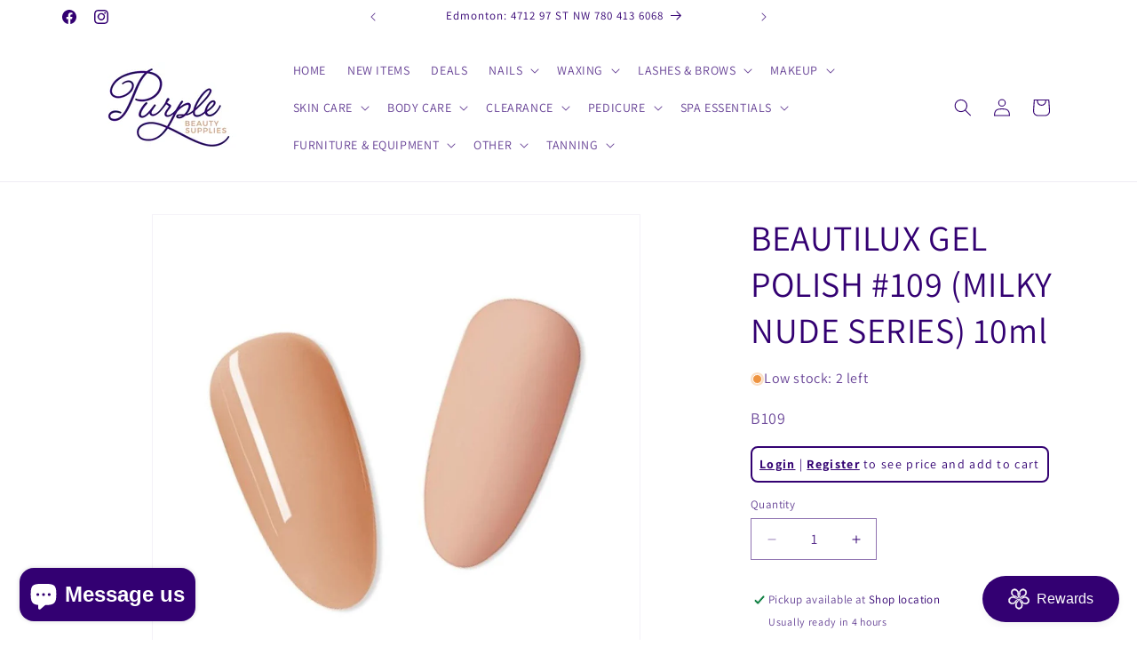

--- FILE ---
content_type: text/html; charset=utf-8
request_url: https://www.purplebeautysupplies.com/products/b109_beautilux-gel-polish-109-milky-nude-series-10ml
body_size: 59614
content:
<!doctype html>
<html class="js" lang="en">
  <head>
    <meta charset="utf-8">
    <meta http-equiv="X-UA-Compatible" content="IE=edge">
    <meta name="viewport" content="width=device-width,initial-scale=1">
    <meta name="theme-color" content="">
    <link rel="canonical" href="https://www.purplebeautysupplies.com/products/b109_beautilux-gel-polish-109-milky-nude-series-10ml"><link rel="icon" type="image/png" href="//www.purplebeautysupplies.com/cdn/shop/files/download_1.jpg?crop=center&height=32&v=1710105275&width=32"><link rel="preconnect" href="https://fonts.shopifycdn.com" crossorigin><title>
      BEAUTILUX GEL POLISH #109 (MILKY NUDE SERIES) 10ml
 &ndash; Purple Beauty Supplies </title>

    
      <meta name="description" content="Looking for a budget friendly Gel Polish? Look no more! Here they are! Actual colors may vary. This is due to computer monitors displaying colors differently and everyone can see these colors differently.  Highly pigmented colors, most only need to apply one layer. Non-chipping Easy to remove Curing time: UV for 2 minu">
    

    

<meta property="og:site_name" content="Purple Beauty Supplies ">
<meta property="og:url" content="https://www.purplebeautysupplies.com/products/b109_beautilux-gel-polish-109-milky-nude-series-10ml">
<meta property="og:title" content="BEAUTILUX GEL POLISH #109 (MILKY NUDE SERIES) 10ml">
<meta property="og:type" content="product">
<meta property="og:description" content="Looking for a budget friendly Gel Polish? Look no more! Here they are! Actual colors may vary. This is due to computer monitors displaying colors differently and everyone can see these colors differently.  Highly pigmented colors, most only need to apply one layer. Non-chipping Easy to remove Curing time: UV for 2 minu"><meta property="og:image" content="http://www.purplebeautysupplies.com/cdn/shop/products/beautilux-gel-polish-109-milky-nude-series-10ml-117226.jpg?v=1710371120">
  <meta property="og:image:secure_url" content="https://www.purplebeautysupplies.com/cdn/shop/products/beautilux-gel-polish-109-milky-nude-series-10ml-117226.jpg?v=1710371120">
  <meta property="og:image:width" content="1000">
  <meta property="og:image:height" content="1000"><meta property="og:price:amount" content="10.00">
  <meta property="og:price:currency" content="CAD"><meta name="twitter:card" content="summary_large_image">
<meta name="twitter:title" content="BEAUTILUX GEL POLISH #109 (MILKY NUDE SERIES) 10ml">
<meta name="twitter:description" content="Looking for a budget friendly Gel Polish? Look no more! Here they are! Actual colors may vary. This is due to computer monitors displaying colors differently and everyone can see these colors differently.  Highly pigmented colors, most only need to apply one layer. Non-chipping Easy to remove Curing time: UV for 2 minu">


    <script src="//www.purplebeautysupplies.com/cdn/shop/t/35/assets/constants.js?v=132983761750457495441741065728" defer="defer"></script>
    <script src="//www.purplebeautysupplies.com/cdn/shop/t/35/assets/pubsub.js?v=25310214064522200911741065729" defer="defer"></script>
    <script src="//www.purplebeautysupplies.com/cdn/shop/t/35/assets/global.js?v=184345515105158409801741065728" defer="defer"></script>
    <script src="//www.purplebeautysupplies.com/cdn/shop/t/35/assets/details-disclosure.js?v=13653116266235556501741065728" defer="defer"></script>
    <script src="//www.purplebeautysupplies.com/cdn/shop/t/35/assets/details-modal.js?v=25581673532751508451741065728" defer="defer"></script>
    <script src="//www.purplebeautysupplies.com/cdn/shop/t/35/assets/search-form.js?v=133129549252120666541741065729" defer="defer"></script><script src="//www.purplebeautysupplies.com/cdn/shop/t/35/assets/animations.js?v=88693664871331136111741065727" defer="defer"></script><script>window.performance && window.performance.mark && window.performance.mark('shopify.content_for_header.start');</script><meta name="google-site-verification" content="Ks7-GAfwFxG_JveKehurhEKkxhuGenQjLftJwBdzaQY">
<meta id="shopify-digital-wallet" name="shopify-digital-wallet" content="/85667938623/digital_wallets/dialog">
<meta name="shopify-checkout-api-token" content="ee7cf08fc4382f11ff0fe55129f52ac7">
<meta id="in-context-paypal-metadata" data-shop-id="85667938623" data-venmo-supported="false" data-environment="production" data-locale="en_US" data-paypal-v4="true" data-currency="CAD">
<link rel="alternate" type="application/json+oembed" href="https://www.purplebeautysupplies.com/products/b109_beautilux-gel-polish-109-milky-nude-series-10ml.oembed">
<script async="async" src="/checkouts/internal/preloads.js?locale=en-CA"></script>
<script id="shopify-features" type="application/json">{"accessToken":"ee7cf08fc4382f11ff0fe55129f52ac7","betas":["rich-media-storefront-analytics"],"domain":"www.purplebeautysupplies.com","predictiveSearch":true,"shopId":85667938623,"locale":"en"}</script>
<script>var Shopify = Shopify || {};
Shopify.shop = "purplebeautysupplies.myshopify.com";
Shopify.locale = "en";
Shopify.currency = {"active":"CAD","rate":"1.0"};
Shopify.country = "CA";
Shopify.theme = {"name":"Updated copy of Copy of Updated copy of Copy of...","id":177066770751,"schema_name":"Dawn","schema_version":"15.3.0","theme_store_id":887,"role":"main"};
Shopify.theme.handle = "null";
Shopify.theme.style = {"id":null,"handle":null};
Shopify.cdnHost = "www.purplebeautysupplies.com/cdn";
Shopify.routes = Shopify.routes || {};
Shopify.routes.root = "/";</script>
<script type="module">!function(o){(o.Shopify=o.Shopify||{}).modules=!0}(window);</script>
<script>!function(o){function n(){var o=[];function n(){o.push(Array.prototype.slice.apply(arguments))}return n.q=o,n}var t=o.Shopify=o.Shopify||{};t.loadFeatures=n(),t.autoloadFeatures=n()}(window);</script>
<script id="shop-js-analytics" type="application/json">{"pageType":"product"}</script>
<script defer="defer" async type="module" src="//www.purplebeautysupplies.com/cdn/shopifycloud/shop-js/modules/v2/client.init-shop-cart-sync_BdyHc3Nr.en.esm.js"></script>
<script defer="defer" async type="module" src="//www.purplebeautysupplies.com/cdn/shopifycloud/shop-js/modules/v2/chunk.common_Daul8nwZ.esm.js"></script>
<script type="module">
  await import("//www.purplebeautysupplies.com/cdn/shopifycloud/shop-js/modules/v2/client.init-shop-cart-sync_BdyHc3Nr.en.esm.js");
await import("//www.purplebeautysupplies.com/cdn/shopifycloud/shop-js/modules/v2/chunk.common_Daul8nwZ.esm.js");

  window.Shopify.SignInWithShop?.initShopCartSync?.({"fedCMEnabled":true,"windoidEnabled":true});

</script>
<script>(function() {
  var isLoaded = false;
  function asyncLoad() {
    if (isLoaded) return;
    isLoaded = true;
    var urls = ["https:\/\/cdn.s3.pop-convert.com\/pcjs.production.min.js?unique_id=purplebeautysupplies.myshopify.com\u0026shop=purplebeautysupplies.myshopify.com","https:\/\/script.pop-convert.com\/new-micro\/production.pc.min.js?unique_id=purplebeautysupplies.myshopify.com\u0026shop=purplebeautysupplies.myshopify.com","https:\/\/cdn.hextom.com\/js\/freeshippingbar.js?shop=purplebeautysupplies.myshopify.com"];
    for (var i = 0; i < urls.length; i++) {
      var s = document.createElement('script');
      s.type = 'text/javascript';
      s.async = true;
      s.src = urls[i];
      var x = document.getElementsByTagName('script')[0];
      x.parentNode.insertBefore(s, x);
    }
  };
  if(window.attachEvent) {
    window.attachEvent('onload', asyncLoad);
  } else {
    window.addEventListener('load', asyncLoad, false);
  }
})();</script>
<script id="__st">var __st={"a":85667938623,"offset":-25200,"reqid":"4f85db9c-1e13-4011-b498-2654c97614b9-1769029163","pageurl":"www.purplebeautysupplies.com\/products\/b109_beautilux-gel-polish-109-milky-nude-series-10ml","u":"af261155ef4e","p":"product","rtyp":"product","rid":9170915754303};</script>
<script>window.ShopifyPaypalV4VisibilityTracking = true;</script>
<script id="form-persister">!function(){'use strict';const t='contact',e='new_comment',n=[[t,t],['blogs',e],['comments',e],[t,'customer']],o='password',r='form_key',c=['recaptcha-v3-token','g-recaptcha-response','h-captcha-response',o],s=()=>{try{return window.sessionStorage}catch{return}},i='__shopify_v',u=t=>t.elements[r],a=function(){const t=[...n].map((([t,e])=>`form[action*='/${t}']:not([data-nocaptcha='true']) input[name='form_type'][value='${e}']`)).join(',');var e;return e=t,()=>e?[...document.querySelectorAll(e)].map((t=>t.form)):[]}();function m(t){const e=u(t);a().includes(t)&&(!e||!e.value)&&function(t){try{if(!s())return;!function(t){const e=s();if(!e)return;const n=u(t);if(!n)return;const o=n.value;o&&e.removeItem(o)}(t);const e=Array.from(Array(32),(()=>Math.random().toString(36)[2])).join('');!function(t,e){u(t)||t.append(Object.assign(document.createElement('input'),{type:'hidden',name:r})),t.elements[r].value=e}(t,e),function(t,e){const n=s();if(!n)return;const r=[...t.querySelectorAll(`input[type='${o}']`)].map((({name:t})=>t)),u=[...c,...r],a={};for(const[o,c]of new FormData(t).entries())u.includes(o)||(a[o]=c);n.setItem(e,JSON.stringify({[i]:1,action:t.action,data:a}))}(t,e)}catch(e){console.error('failed to persist form',e)}}(t)}const f=t=>{if('true'===t.dataset.persistBound)return;const e=function(t,e){const n=function(t){return'function'==typeof t.submit?t.submit:HTMLFormElement.prototype.submit}(t).bind(t);return function(){let t;return()=>{t||(t=!0,(()=>{try{e(),n()}catch(t){(t=>{console.error('form submit failed',t)})(t)}})(),setTimeout((()=>t=!1),250))}}()}(t,(()=>{m(t)}));!function(t,e){if('function'==typeof t.submit&&'function'==typeof e)try{t.submit=e}catch{}}(t,e),t.addEventListener('submit',(t=>{t.preventDefault(),e()})),t.dataset.persistBound='true'};!function(){function t(t){const e=(t=>{const e=t.target;return e instanceof HTMLFormElement?e:e&&e.form})(t);e&&m(e)}document.addEventListener('submit',t),document.addEventListener('DOMContentLoaded',(()=>{const e=a();for(const t of e)f(t);var n;n=document.body,new window.MutationObserver((t=>{for(const e of t)if('childList'===e.type&&e.addedNodes.length)for(const t of e.addedNodes)1===t.nodeType&&'FORM'===t.tagName&&a().includes(t)&&f(t)})).observe(n,{childList:!0,subtree:!0,attributes:!1}),document.removeEventListener('submit',t)}))}()}();</script>
<script integrity="sha256-4kQ18oKyAcykRKYeNunJcIwy7WH5gtpwJnB7kiuLZ1E=" data-source-attribution="shopify.loadfeatures" defer="defer" src="//www.purplebeautysupplies.com/cdn/shopifycloud/storefront/assets/storefront/load_feature-a0a9edcb.js" crossorigin="anonymous"></script>
<script data-source-attribution="shopify.dynamic_checkout.dynamic.init">var Shopify=Shopify||{};Shopify.PaymentButton=Shopify.PaymentButton||{isStorefrontPortableWallets:!0,init:function(){window.Shopify.PaymentButton.init=function(){};var t=document.createElement("script");t.src="https://www.purplebeautysupplies.com/cdn/shopifycloud/portable-wallets/latest/portable-wallets.en.js",t.type="module",document.head.appendChild(t)}};
</script>
<script data-source-attribution="shopify.dynamic_checkout.buyer_consent">
  function portableWalletsHideBuyerConsent(e){var t=document.getElementById("shopify-buyer-consent"),n=document.getElementById("shopify-subscription-policy-button");t&&n&&(t.classList.add("hidden"),t.setAttribute("aria-hidden","true"),n.removeEventListener("click",e))}function portableWalletsShowBuyerConsent(e){var t=document.getElementById("shopify-buyer-consent"),n=document.getElementById("shopify-subscription-policy-button");t&&n&&(t.classList.remove("hidden"),t.removeAttribute("aria-hidden"),n.addEventListener("click",e))}window.Shopify?.PaymentButton&&(window.Shopify.PaymentButton.hideBuyerConsent=portableWalletsHideBuyerConsent,window.Shopify.PaymentButton.showBuyerConsent=portableWalletsShowBuyerConsent);
</script>
<script data-source-attribution="shopify.dynamic_checkout.cart.bootstrap">document.addEventListener("DOMContentLoaded",(function(){function t(){return document.querySelector("shopify-accelerated-checkout-cart, shopify-accelerated-checkout")}if(t())Shopify.PaymentButton.init();else{new MutationObserver((function(e,n){t()&&(Shopify.PaymentButton.init(),n.disconnect())})).observe(document.body,{childList:!0,subtree:!0})}}));
</script>
<link id="shopify-accelerated-checkout-styles" rel="stylesheet" media="screen" href="https://www.purplebeautysupplies.com/cdn/shopifycloud/portable-wallets/latest/accelerated-checkout-backwards-compat.css" crossorigin="anonymous">
<style id="shopify-accelerated-checkout-cart">
        #shopify-buyer-consent {
  margin-top: 1em;
  display: inline-block;
  width: 100%;
}

#shopify-buyer-consent.hidden {
  display: none;
}

#shopify-subscription-policy-button {
  background: none;
  border: none;
  padding: 0;
  text-decoration: underline;
  font-size: inherit;
  cursor: pointer;
}

#shopify-subscription-policy-button::before {
  box-shadow: none;
}

      </style>
<script id="sections-script" data-sections="header" defer="defer" src="//www.purplebeautysupplies.com/cdn/shop/t/35/compiled_assets/scripts.js?v=6059"></script>
<script>window.performance && window.performance.mark && window.performance.mark('shopify.content_for_header.end');</script>


    <style data-shopify>
      @font-face {
  font-family: Assistant;
  font-weight: 400;
  font-style: normal;
  font-display: swap;
  src: url("//www.purplebeautysupplies.com/cdn/fonts/assistant/assistant_n4.9120912a469cad1cc292572851508ca49d12e768.woff2") format("woff2"),
       url("//www.purplebeautysupplies.com/cdn/fonts/assistant/assistant_n4.6e9875ce64e0fefcd3f4446b7ec9036b3ddd2985.woff") format("woff");
}

      @font-face {
  font-family: Assistant;
  font-weight: 700;
  font-style: normal;
  font-display: swap;
  src: url("//www.purplebeautysupplies.com/cdn/fonts/assistant/assistant_n7.bf44452348ec8b8efa3aa3068825305886b1c83c.woff2") format("woff2"),
       url("//www.purplebeautysupplies.com/cdn/fonts/assistant/assistant_n7.0c887fee83f6b3bda822f1150b912c72da0f7b64.woff") format("woff");
}

      
      
      @font-face {
  font-family: Assistant;
  font-weight: 400;
  font-style: normal;
  font-display: swap;
  src: url("//www.purplebeautysupplies.com/cdn/fonts/assistant/assistant_n4.9120912a469cad1cc292572851508ca49d12e768.woff2") format("woff2"),
       url("//www.purplebeautysupplies.com/cdn/fonts/assistant/assistant_n4.6e9875ce64e0fefcd3f4446b7ec9036b3ddd2985.woff") format("woff");
}


      
        :root,
        .color-scheme-1 {
          --color-background: 255,255,255;
        
          --gradient-background: #ffffff;
        

        

        --color-foreground: 18,18,18;
        --color-background-contrast: 191,191,191;
        --color-shadow: 18,18,18;
        --color-button: 18,18,18;
        --color-button-text: 255,255,255;
        --color-secondary-button: 255,255,255;
        --color-secondary-button-text: 18,18,18;
        --color-link: 18,18,18;
        --color-badge-foreground: 18,18,18;
        --color-badge-background: 255,255,255;
        --color-badge-border: 18,18,18;
        --payment-terms-background-color: rgb(255 255 255);
      }
      
        
        .color-scheme-2 {
          --color-background: 243,243,243;
        
          --gradient-background: #f3f3f3;
        

        

        --color-foreground: 18,18,18;
        --color-background-contrast: 179,179,179;
        --color-shadow: 18,18,18;
        --color-button: 18,18,18;
        --color-button-text: 243,243,243;
        --color-secondary-button: 243,243,243;
        --color-secondary-button-text: 18,18,18;
        --color-link: 18,18,18;
        --color-badge-foreground: 18,18,18;
        --color-badge-background: 243,243,243;
        --color-badge-border: 18,18,18;
        --payment-terms-background-color: rgb(243 243 243);
      }
      
        
        .color-scheme-3 {
          --color-background: 36,40,51;
        
          --gradient-background: #242833;
        

        

        --color-foreground: 255,255,255;
        --color-background-contrast: 47,52,66;
        --color-shadow: 18,18,18;
        --color-button: 255,255,255;
        --color-button-text: 0,0,0;
        --color-secondary-button: 36,40,51;
        --color-secondary-button-text: 255,255,255;
        --color-link: 255,255,255;
        --color-badge-foreground: 255,255,255;
        --color-badge-background: 36,40,51;
        --color-badge-border: 255,255,255;
        --payment-terms-background-color: rgb(36 40 51);
      }
      
        
        .color-scheme-4 {
          --color-background: 18,18,18;
        
          --gradient-background: #121212;
        

        

        --color-foreground: 255,255,255;
        --color-background-contrast: 146,146,146;
        --color-shadow: 18,18,18;
        --color-button: 255,255,255;
        --color-button-text: 18,18,18;
        --color-secondary-button: 18,18,18;
        --color-secondary-button-text: 255,255,255;
        --color-link: 255,255,255;
        --color-badge-foreground: 255,255,255;
        --color-badge-background: 18,18,18;
        --color-badge-border: 255,255,255;
        --payment-terms-background-color: rgb(18 18 18);
      }
      
        
        .color-scheme-5 {
          --color-background: 51,79,180;
        
          --gradient-background: #334fb4;
        

        

        --color-foreground: 255,255,255;
        --color-background-contrast: 23,35,81;
        --color-shadow: 18,18,18;
        --color-button: 255,255,255;
        --color-button-text: 51,79,180;
        --color-secondary-button: 51,79,180;
        --color-secondary-button-text: 255,255,255;
        --color-link: 255,255,255;
        --color-badge-foreground: 255,255,255;
        --color-badge-background: 51,79,180;
        --color-badge-border: 255,255,255;
        --payment-terms-background-color: rgb(51 79 180);
      }
      
        
        .color-scheme-cb63138c-0adb-4a77-9753-512ae61237e6 {
          --color-background: 255,255,255;
        
          --gradient-background: #ffffff;
        

        

        --color-foreground: 51,0,114;
        --color-background-contrast: 191,191,191;
        --color-shadow: 18,18,18;
        --color-button: 18,18,18;
        --color-button-text: 255,255,255;
        --color-secondary-button: 255,255,255;
        --color-secondary-button-text: 18,18,18;
        --color-link: 18,18,18;
        --color-badge-foreground: 51,0,114;
        --color-badge-background: 255,255,255;
        --color-badge-border: 51,0,114;
        --payment-terms-background-color: rgb(255 255 255);
      }
      
        
        .color-scheme-b6fdd400-cf99-4b87-b13f-4b026cf704e3 {
          --color-background: 221,29,29;
        
          --gradient-background: #dd1d1d;
        

        

        --color-foreground: 255,255,255;
        --color-background-contrast: 108,14,14;
        --color-shadow: 18,18,18;
        --color-button: 18,18,18;
        --color-button-text: 255,255,255;
        --color-secondary-button: 221,29,29;
        --color-secondary-button-text: 18,18,18;
        --color-link: 18,18,18;
        --color-badge-foreground: 255,255,255;
        --color-badge-background: 221,29,29;
        --color-badge-border: 255,255,255;
        --payment-terms-background-color: rgb(221 29 29);
      }
      

      body, .color-scheme-1, .color-scheme-2, .color-scheme-3, .color-scheme-4, .color-scheme-5, .color-scheme-cb63138c-0adb-4a77-9753-512ae61237e6, .color-scheme-b6fdd400-cf99-4b87-b13f-4b026cf704e3 {
        color: rgba(var(--color-foreground), 0.75);
        background-color: rgb(var(--color-background));
      }

      :root {
        --font-body-family: Assistant, sans-serif;
        --font-body-style: normal;
        --font-body-weight: 400;
        --font-body-weight-bold: 700;

        --font-heading-family: Assistant, sans-serif;
        --font-heading-style: normal;
        --font-heading-weight: 400;

        --font-body-scale: 1.0;
        --font-heading-scale: 1.0;

        --media-padding: px;
        --media-border-opacity: 0.05;
        --media-border-width: 1px;
        --media-radius: 0px;
        --media-shadow-opacity: 0.0;
        --media-shadow-horizontal-offset: 0px;
        --media-shadow-vertical-offset: 4px;
        --media-shadow-blur-radius: 5px;
        --media-shadow-visible: 0;

        --page-width: 120rem;
        --page-width-margin: 0rem;

        --product-card-image-padding: 0.0rem;
        --product-card-corner-radius: 0.0rem;
        --product-card-text-alignment: left;
        --product-card-border-width: 0.0rem;
        --product-card-border-opacity: 0.1;
        --product-card-shadow-opacity: 0.0;
        --product-card-shadow-visible: 0;
        --product-card-shadow-horizontal-offset: 0.0rem;
        --product-card-shadow-vertical-offset: 0.4rem;
        --product-card-shadow-blur-radius: 0.5rem;

        --collection-card-image-padding: 0.0rem;
        --collection-card-corner-radius: 0.0rem;
        --collection-card-text-alignment: left;
        --collection-card-border-width: 0.0rem;
        --collection-card-border-opacity: 0.1;
        --collection-card-shadow-opacity: 0.0;
        --collection-card-shadow-visible: 0;
        --collection-card-shadow-horizontal-offset: 0.0rem;
        --collection-card-shadow-vertical-offset: 0.4rem;
        --collection-card-shadow-blur-radius: 0.5rem;

        --blog-card-image-padding: 0.0rem;
        --blog-card-corner-radius: 0.0rem;
        --blog-card-text-alignment: left;
        --blog-card-border-width: 0.0rem;
        --blog-card-border-opacity: 0.1;
        --blog-card-shadow-opacity: 0.0;
        --blog-card-shadow-visible: 0;
        --blog-card-shadow-horizontal-offset: 0.0rem;
        --blog-card-shadow-vertical-offset: 0.4rem;
        --blog-card-shadow-blur-radius: 0.5rem;

        --badge-corner-radius: 4.0rem;

        --popup-border-width: 1px;
        --popup-border-opacity: 0.1;
        --popup-corner-radius: 0px;
        --popup-shadow-opacity: 0.05;
        --popup-shadow-horizontal-offset: 0px;
        --popup-shadow-vertical-offset: 4px;
        --popup-shadow-blur-radius: 5px;

        --drawer-border-width: 1px;
        --drawer-border-opacity: 0.1;
        --drawer-shadow-opacity: 0.0;
        --drawer-shadow-horizontal-offset: 0px;
        --drawer-shadow-vertical-offset: 4px;
        --drawer-shadow-blur-radius: 5px;

        --spacing-sections-desktop: 0px;
        --spacing-sections-mobile: 0px;

        --grid-desktop-vertical-spacing: 8px;
        --grid-desktop-horizontal-spacing: 8px;
        --grid-mobile-vertical-spacing: 4px;
        --grid-mobile-horizontal-spacing: 4px;

        --text-boxes-border-opacity: 0.1;
        --text-boxes-border-width: 0px;
        --text-boxes-radius: 0px;
        --text-boxes-shadow-opacity: 0.0;
        --text-boxes-shadow-visible: 0;
        --text-boxes-shadow-horizontal-offset: 0px;
        --text-boxes-shadow-vertical-offset: 4px;
        --text-boxes-shadow-blur-radius: 5px;

        --buttons-radius: 0px;
        --buttons-radius-outset: 0px;
        --buttons-border-width: 1px;
        --buttons-border-opacity: 1.0;
        --buttons-shadow-opacity: 0.0;
        --buttons-shadow-visible: 0;
        --buttons-shadow-horizontal-offset: 0px;
        --buttons-shadow-vertical-offset: 4px;
        --buttons-shadow-blur-radius: 5px;
        --buttons-border-offset: 0px;

        --inputs-radius: 0px;
        --inputs-border-width: 1px;
        --inputs-border-opacity: 0.55;
        --inputs-shadow-opacity: 0.0;
        --inputs-shadow-horizontal-offset: 0px;
        --inputs-margin-offset: 0px;
        --inputs-shadow-vertical-offset: 4px;
        --inputs-shadow-blur-radius: 5px;
        --inputs-radius-outset: 0px;

        --variant-pills-radius: 40px;
        --variant-pills-border-width: 1px;
        --variant-pills-border-opacity: 0.55;
        --variant-pills-shadow-opacity: 0.0;
        --variant-pills-shadow-horizontal-offset: 0px;
        --variant-pills-shadow-vertical-offset: 4px;
        --variant-pills-shadow-blur-radius: 5px;
      }

      *,
      *::before,
      *::after {
        box-sizing: inherit;
      }

      html {
        box-sizing: border-box;
        font-size: calc(var(--font-body-scale) * 62.5%);
        height: 100%;
      }

      body {
        display: grid;
        grid-template-rows: auto auto 1fr auto;
        grid-template-columns: 100%;
        min-height: 100%;
        margin: 0;
        font-size: 1.5rem;
        letter-spacing: 0.06rem;
        line-height: calc(1 + 0.8 / var(--font-body-scale));
        font-family: var(--font-body-family);
        font-style: var(--font-body-style);
        font-weight: var(--font-body-weight);
      }

      @media screen and (min-width: 750px) {
        body {
          font-size: 1.6rem;
        }
      }
    </style>

    <link href="//www.purplebeautysupplies.com/cdn/shop/t/35/assets/base.css?v=159841507637079171801741065727" rel="stylesheet" type="text/css" media="all" />
    <link rel="stylesheet" href="//www.purplebeautysupplies.com/cdn/shop/t/35/assets/component-cart-items.css?v=123238115697927560811741065727" media="print" onload="this.media='all'">
      <link rel="preload" as="font" href="//www.purplebeautysupplies.com/cdn/fonts/assistant/assistant_n4.9120912a469cad1cc292572851508ca49d12e768.woff2" type="font/woff2" crossorigin>
      

      <link rel="preload" as="font" href="//www.purplebeautysupplies.com/cdn/fonts/assistant/assistant_n4.9120912a469cad1cc292572851508ca49d12e768.woff2" type="font/woff2" crossorigin>
      
<link
        rel="stylesheet"
        href="//www.purplebeautysupplies.com/cdn/shop/t/35/assets/component-predictive-search.css?v=118923337488134913561741065728"
        media="print"
        onload="this.media='all'"
      ><script>
      if (Shopify.designMode) {
        document.documentElement.classList.add('shopify-design-mode');
      }
    </script>
  <!-- BEGIN app block: shopify://apps/webpanda-login-to-see-price/blocks/app-embed/e096f673-8110-4907-bc30-a026a34a7e70 -->



<style type="text/css">
    .wp-not-logged-wrapper {
        padding: 8px !important;
        text-align: center !important;
        position: relative;
        z-index: 2;
    }
    .wp-not-logged-wrapper p {
        margin: 0;
        padding: 0;
    }
    .wp-not-logged-wrapper a {
        text-decoration: underline;
        cursor: pointer;
    }

    .price.price--on-sale.show-price-guest .price__sale,
    .show-price-guest.price:not(.price--on-sale) .price__regular,
    .price.price--on-sale .show-price-guest .price__sale,
    .price:not(.price--on-sale) .show-price-guest .price__regular,
    .cart__items .hide-price-guest,
    .mini-cart .hide-price-guest,
    .miniCart .hide-price-guest {
        display: block !important;
    }

    
        
        .hide-price-guest, .hidePrice, .current_price.js-current-price .money, .price__container, form[action*="/cart/add"] input[type="submit"], form[action*="/cart/add"] button, .shopify-payment-button, .cb_bundles, button.quick-add-btn, .quickshop-button, .atc--button {
                        display: none !important;
                    }
            .show-price-guest .hide-price-guest, .show-price-guest .hidePrice, .show-price-guest.product-price  .money, .cart__footer .totals .hide-price-guest, .cart__footer .totals .hidePrice, .show-price-guest .price, .show-price-guest .price__container {
                display: inline !important;
            }  .grid--view-items .full-width-link {margin-bottom: 55px;} .price-separator {display: none;}
    
</style>




<script>
    var wpbCustomerIsLogged = false;
    var wpbCustomerIsLoggedBasic = false;
    
        let wpbHidePriceSettings = {"subscription":1,"hide_price_enabled":true,"message":"{LOGIN} | {REGISTRATION} to see price and add to cart","message_logged_customers":"The product is not available for your account","label_login":"Login","label_registration":"Register","font_size":14.0,"style_by_page":false,"font_size_listing_page":14.0,"font_size_product_page":14.0,"font_size_search_page":14.0,"text_color":"#330072","has_background_color":false,"background_color":"#faf9f7","has_border":true,"border_width":2.0,"border_color":"#330072","border_radius":8.0,"has_custom_login":false,"login_url":null,"has_custom_registration":false,"registration_url":null,"by_product_id":false,"by_product_tags":false,"by_collection":false,"product_tags":"","language_config":"","by_customer_tags":false,"customer_tags":"","depth":5,"depth_on_search":5,"depth_on_listings":0,"parent_depth":3,"parent_depth_on_search":2,"custom_price_selector":".price","custom_cart_selector":null,"force_hide_on_cart":false,"force_price_selector":".price__container","force_cart_selector":null,"cart_display":null,"quick_view_selector":null,"variant_selector":null,"redirect_after_login":true};
    
</script>

<!-- END app block --><!-- BEGIN app block: shopify://apps/tinyseo/blocks/breadcrumbs-json-ld-embed/0605268f-f7c4-4e95-b560-e43df7d59ae4 --><script type="application/ld+json" id="tinyimg-breadcrumbs-json-ld">
      {
        "@context": "https://schema.org",
        "@type": "BreadcrumbList",
        "itemListElement": [
          {
            "@type": "ListItem",
            "position": 1,
            "item": {
              "@id": "https://www.purplebeautysupplies.com",
          "name": "Home"
        }
      }
      
        
        
      ,{
        "@type": "ListItem",
        "position": 2,
        "item": {
          "@id": "https://www.purplebeautysupplies.com/products/b109_beautilux-gel-polish-109-milky-nude-series-10ml",
          "name": "BEAUTILUX GEL POLISH #109 (MILKY NUDE SERIES) 10ml"
        }
      }
      
      ]
    }
  </script>
<!-- END app block --><!-- BEGIN app block: shopify://apps/judge-me-reviews/blocks/judgeme_core/61ccd3b1-a9f2-4160-9fe9-4fec8413e5d8 --><!-- Start of Judge.me Core -->






<link rel="dns-prefetch" href="https://cdnwidget.judge.me">
<link rel="dns-prefetch" href="https://cdn.judge.me">
<link rel="dns-prefetch" href="https://cdn1.judge.me">
<link rel="dns-prefetch" href="https://api.judge.me">

<script data-cfasync='false' class='jdgm-settings-script'>window.jdgmSettings={"pagination":5,"disable_web_reviews":false,"badge_no_review_text":"No reviews","badge_n_reviews_text":"{{ n }} review/reviews","hide_badge_preview_if_no_reviews":true,"badge_hide_text":false,"enforce_center_preview_badge":false,"widget_title":"Customer Reviews","widget_open_form_text":"Write a review","widget_close_form_text":"Cancel review","widget_refresh_page_text":"Refresh page","widget_summary_text":"Based on {{ number_of_reviews }} review/reviews","widget_no_review_text":"Be the first to write a review","widget_name_field_text":"Display name","widget_verified_name_field_text":"Verified Name (public)","widget_name_placeholder_text":"Display name","widget_required_field_error_text":"This field is required.","widget_email_field_text":"Email address","widget_verified_email_field_text":"Verified Email (private, can not be edited)","widget_email_placeholder_text":"Your email address","widget_email_field_error_text":"Please enter a valid email address.","widget_rating_field_text":"Rating","widget_review_title_field_text":"Review Title","widget_review_title_placeholder_text":"Give your review a title","widget_review_body_field_text":"Review content","widget_review_body_placeholder_text":"Start writing here...","widget_pictures_field_text":"Picture/Video (optional)","widget_submit_review_text":"Submit Review","widget_submit_verified_review_text":"Submit Verified Review","widget_submit_success_msg_with_auto_publish":"Thank you! Please refresh the page in a few moments to see your review. You can remove or edit your review by logging into \u003ca href='https://judge.me/login' target='_blank' rel='nofollow noopener'\u003eJudge.me\u003c/a\u003e","widget_submit_success_msg_no_auto_publish":"Thank you! Your review will be published as soon as it is approved by the shop admin. You can remove or edit your review by logging into \u003ca href='https://judge.me/login' target='_blank' rel='nofollow noopener'\u003eJudge.me\u003c/a\u003e","widget_show_default_reviews_out_of_total_text":"Showing {{ n_reviews_shown }} out of {{ n_reviews }} reviews.","widget_show_all_link_text":"Show all","widget_show_less_link_text":"Show less","widget_author_said_text":"{{ reviewer_name }} said:","widget_days_text":"{{ n }} days ago","widget_weeks_text":"{{ n }} week/weeks ago","widget_months_text":"{{ n }} month/months ago","widget_years_text":"{{ n }} year/years ago","widget_yesterday_text":"Yesterday","widget_today_text":"Today","widget_replied_text":"\u003e\u003e {{ shop_name }} replied:","widget_read_more_text":"Read more","widget_reviewer_name_as_initial":"","widget_rating_filter_color":"#fbcd0a","widget_rating_filter_see_all_text":"See all reviews","widget_sorting_most_recent_text":"Most Recent","widget_sorting_highest_rating_text":"Highest Rating","widget_sorting_lowest_rating_text":"Lowest Rating","widget_sorting_with_pictures_text":"Only Pictures","widget_sorting_most_helpful_text":"Most Helpful","widget_open_question_form_text":"Ask a question","widget_reviews_subtab_text":"Reviews","widget_questions_subtab_text":"Questions","widget_question_label_text":"Question","widget_answer_label_text":"Answer","widget_question_placeholder_text":"Write your question here","widget_submit_question_text":"Submit Question","widget_question_submit_success_text":"Thank you for your question! We will notify you once it gets answered.","verified_badge_text":"Verified","verified_badge_bg_color":"","verified_badge_text_color":"","verified_badge_placement":"left-of-reviewer-name","widget_review_max_height":"","widget_hide_border":false,"widget_social_share":false,"widget_thumb":false,"widget_review_location_show":false,"widget_location_format":"","all_reviews_include_out_of_store_products":true,"all_reviews_out_of_store_text":"(out of store)","all_reviews_pagination":100,"all_reviews_product_name_prefix_text":"about","enable_review_pictures":true,"enable_question_anwser":false,"widget_theme":"default","review_date_format":"mm/dd/yyyy","default_sort_method":"most-recent","widget_product_reviews_subtab_text":"Product Reviews","widget_shop_reviews_subtab_text":"Shop Reviews","widget_other_products_reviews_text":"Reviews for other products","widget_store_reviews_subtab_text":"Store reviews","widget_no_store_reviews_text":"This store hasn't received any reviews yet","widget_web_restriction_product_reviews_text":"This product hasn't received any reviews yet","widget_no_items_text":"No items found","widget_show_more_text":"Show more","widget_write_a_store_review_text":"Write a Store Review","widget_other_languages_heading":"Reviews in Other Languages","widget_translate_review_text":"Translate review to {{ language }}","widget_translating_review_text":"Translating...","widget_show_original_translation_text":"Show original ({{ language }})","widget_translate_review_failed_text":"Review couldn't be translated.","widget_translate_review_retry_text":"Retry","widget_translate_review_try_again_later_text":"Try again later","show_product_url_for_grouped_product":false,"widget_sorting_pictures_first_text":"Pictures First","show_pictures_on_all_rev_page_mobile":false,"show_pictures_on_all_rev_page_desktop":false,"floating_tab_hide_mobile_install_preference":false,"floating_tab_button_name":"★ Reviews","floating_tab_title":"Let customers speak for us","floating_tab_button_color":"","floating_tab_button_background_color":"","floating_tab_url":"","floating_tab_url_enabled":false,"floating_tab_tab_style":"text","all_reviews_text_badge_text":"Customers rate us {{ shop.metafields.judgeme.all_reviews_rating | round: 1 }}/5 based on {{ shop.metafields.judgeme.all_reviews_count }} reviews.","all_reviews_text_badge_text_branded_style":"{{ shop.metafields.judgeme.all_reviews_rating | round: 1 }} out of 5 stars based on {{ shop.metafields.judgeme.all_reviews_count }} reviews","is_all_reviews_text_badge_a_link":false,"show_stars_for_all_reviews_text_badge":false,"all_reviews_text_badge_url":"","all_reviews_text_style":"branded","all_reviews_text_color_style":"judgeme_brand_color","all_reviews_text_color":"#108474","all_reviews_text_show_jm_brand":true,"featured_carousel_show_header":true,"featured_carousel_title":"Let customers speak for us","testimonials_carousel_title":"Customers are saying","videos_carousel_title":"Real customer stories","cards_carousel_title":"Customers are saying","featured_carousel_count_text":"from {{ n }} reviews","featured_carousel_add_link_to_all_reviews_page":false,"featured_carousel_url":"","featured_carousel_show_images":true,"featured_carousel_autoslide_interval":5,"featured_carousel_arrows_on_the_sides":false,"featured_carousel_height":250,"featured_carousel_width":80,"featured_carousel_image_size":0,"featured_carousel_image_height":250,"featured_carousel_arrow_color":"#eeeeee","verified_count_badge_style":"branded","verified_count_badge_orientation":"horizontal","verified_count_badge_color_style":"judgeme_brand_color","verified_count_badge_color":"#108474","is_verified_count_badge_a_link":false,"verified_count_badge_url":"","verified_count_badge_show_jm_brand":true,"widget_rating_preset_default":5,"widget_first_sub_tab":"product-reviews","widget_show_histogram":true,"widget_histogram_use_custom_color":false,"widget_pagination_use_custom_color":false,"widget_star_use_custom_color":false,"widget_verified_badge_use_custom_color":false,"widget_write_review_use_custom_color":false,"picture_reminder_submit_button":"Upload Pictures","enable_review_videos":false,"mute_video_by_default":false,"widget_sorting_videos_first_text":"Videos First","widget_review_pending_text":"Pending","featured_carousel_items_for_large_screen":3,"social_share_options_order":"Facebook,Twitter","remove_microdata_snippet":true,"disable_json_ld":false,"enable_json_ld_products":false,"preview_badge_show_question_text":false,"preview_badge_no_question_text":"No questions","preview_badge_n_question_text":"{{ number_of_questions }} question/questions","qa_badge_show_icon":false,"qa_badge_position":"same-row","remove_judgeme_branding":false,"widget_add_search_bar":false,"widget_search_bar_placeholder":"Search","widget_sorting_verified_only_text":"Verified only","featured_carousel_theme":"default","featured_carousel_show_rating":true,"featured_carousel_show_title":true,"featured_carousel_show_body":true,"featured_carousel_show_date":false,"featured_carousel_show_reviewer":true,"featured_carousel_show_product":false,"featured_carousel_header_background_color":"#108474","featured_carousel_header_text_color":"#ffffff","featured_carousel_name_product_separator":"reviewed","featured_carousel_full_star_background":"#108474","featured_carousel_empty_star_background":"#dadada","featured_carousel_vertical_theme_background":"#f9fafb","featured_carousel_verified_badge_enable":true,"featured_carousel_verified_badge_color":"#108474","featured_carousel_border_style":"round","featured_carousel_review_line_length_limit":3,"featured_carousel_more_reviews_button_text":"Read more reviews","featured_carousel_view_product_button_text":"View product","all_reviews_page_load_reviews_on":"scroll","all_reviews_page_load_more_text":"Load More Reviews","disable_fb_tab_reviews":false,"enable_ajax_cdn_cache":false,"widget_advanced_speed_features":5,"widget_public_name_text":"displayed publicly like","default_reviewer_name":"John Smith","default_reviewer_name_has_non_latin":true,"widget_reviewer_anonymous":"Anonymous","medals_widget_title":"Judge.me Review Medals","medals_widget_background_color":"#f9fafb","medals_widget_position":"footer_all_pages","medals_widget_border_color":"#f9fafb","medals_widget_verified_text_position":"left","medals_widget_use_monochromatic_version":false,"medals_widget_elements_color":"#108474","show_reviewer_avatar":true,"widget_invalid_yt_video_url_error_text":"Not a YouTube video URL","widget_max_length_field_error_text":"Please enter no more than {0} characters.","widget_show_country_flag":false,"widget_show_collected_via_shop_app":true,"widget_verified_by_shop_badge_style":"light","widget_verified_by_shop_text":"Verified by Shop","widget_show_photo_gallery":false,"widget_load_with_code_splitting":true,"widget_ugc_install_preference":false,"widget_ugc_title":"Made by us, Shared by you","widget_ugc_subtitle":"Tag us to see your picture featured in our page","widget_ugc_arrows_color":"#ffffff","widget_ugc_primary_button_text":"Buy Now","widget_ugc_primary_button_background_color":"#108474","widget_ugc_primary_button_text_color":"#ffffff","widget_ugc_primary_button_border_width":"0","widget_ugc_primary_button_border_style":"none","widget_ugc_primary_button_border_color":"#108474","widget_ugc_primary_button_border_radius":"25","widget_ugc_secondary_button_text":"Load More","widget_ugc_secondary_button_background_color":"#ffffff","widget_ugc_secondary_button_text_color":"#108474","widget_ugc_secondary_button_border_width":"2","widget_ugc_secondary_button_border_style":"solid","widget_ugc_secondary_button_border_color":"#108474","widget_ugc_secondary_button_border_radius":"25","widget_ugc_reviews_button_text":"View Reviews","widget_ugc_reviews_button_background_color":"#ffffff","widget_ugc_reviews_button_text_color":"#108474","widget_ugc_reviews_button_border_width":"2","widget_ugc_reviews_button_border_style":"solid","widget_ugc_reviews_button_border_color":"#108474","widget_ugc_reviews_button_border_radius":"25","widget_ugc_reviews_button_link_to":"judgeme-reviews-page","widget_ugc_show_post_date":true,"widget_ugc_max_width":"800","widget_rating_metafield_value_type":true,"widget_primary_color":"#108474","widget_enable_secondary_color":false,"widget_secondary_color":"#edf5f5","widget_summary_average_rating_text":"{{ average_rating }} out of 5","widget_media_grid_title":"Customer photos \u0026 videos","widget_media_grid_see_more_text":"See more","widget_round_style":false,"widget_show_product_medals":true,"widget_verified_by_judgeme_text":"Verified by Judge.me","widget_show_store_medals":true,"widget_verified_by_judgeme_text_in_store_medals":"Verified by Judge.me","widget_media_field_exceed_quantity_message":"Sorry, we can only accept {{ max_media }} for one review.","widget_media_field_exceed_limit_message":"{{ file_name }} is too large, please select a {{ media_type }} less than {{ size_limit }}MB.","widget_review_submitted_text":"Review Submitted!","widget_question_submitted_text":"Question Submitted!","widget_close_form_text_question":"Cancel","widget_write_your_answer_here_text":"Write your answer here","widget_enabled_branded_link":true,"widget_show_collected_by_judgeme":true,"widget_reviewer_name_color":"","widget_write_review_text_color":"","widget_write_review_bg_color":"","widget_collected_by_judgeme_text":"collected by Judge.me","widget_pagination_type":"standard","widget_load_more_text":"Load More","widget_load_more_color":"#108474","widget_full_review_text":"Full Review","widget_read_more_reviews_text":"Read More Reviews","widget_read_questions_text":"Read Questions","widget_questions_and_answers_text":"Questions \u0026 Answers","widget_verified_by_text":"Verified by","widget_verified_text":"Verified","widget_number_of_reviews_text":"{{ number_of_reviews }} reviews","widget_back_button_text":"Back","widget_next_button_text":"Next","widget_custom_forms_filter_button":"Filters","custom_forms_style":"horizontal","widget_show_review_information":false,"how_reviews_are_collected":"How reviews are collected?","widget_show_review_keywords":false,"widget_gdpr_statement":"How we use your data: We'll only contact you about the review you left, and only if necessary. By submitting your review, you agree to Judge.me's \u003ca href='https://judge.me/terms' target='_blank' rel='nofollow noopener'\u003eterms\u003c/a\u003e, \u003ca href='https://judge.me/privacy' target='_blank' rel='nofollow noopener'\u003eprivacy\u003c/a\u003e and \u003ca href='https://judge.me/content-policy' target='_blank' rel='nofollow noopener'\u003econtent\u003c/a\u003e policies.","widget_multilingual_sorting_enabled":false,"widget_translate_review_content_enabled":false,"widget_translate_review_content_method":"manual","popup_widget_review_selection":"automatically_with_pictures","popup_widget_round_border_style":true,"popup_widget_show_title":true,"popup_widget_show_body":true,"popup_widget_show_reviewer":false,"popup_widget_show_product":true,"popup_widget_show_pictures":true,"popup_widget_use_review_picture":true,"popup_widget_show_on_home_page":true,"popup_widget_show_on_product_page":true,"popup_widget_show_on_collection_page":true,"popup_widget_show_on_cart_page":true,"popup_widget_position":"bottom_left","popup_widget_first_review_delay":5,"popup_widget_duration":5,"popup_widget_interval":5,"popup_widget_review_count":5,"popup_widget_hide_on_mobile":true,"review_snippet_widget_round_border_style":true,"review_snippet_widget_card_color":"#FFFFFF","review_snippet_widget_slider_arrows_background_color":"#FFFFFF","review_snippet_widget_slider_arrows_color":"#000000","review_snippet_widget_star_color":"#108474","show_product_variant":false,"all_reviews_product_variant_label_text":"Variant: ","widget_show_verified_branding":true,"widget_ai_summary_title":"Customers say","widget_ai_summary_disclaimer":"AI-powered review summary based on recent customer reviews","widget_show_ai_summary":false,"widget_show_ai_summary_bg":false,"widget_show_review_title_input":true,"redirect_reviewers_invited_via_email":"review_widget","request_store_review_after_product_review":false,"request_review_other_products_in_order":false,"review_form_color_scheme":"default","review_form_corner_style":"square","review_form_star_color":{},"review_form_text_color":"#333333","review_form_background_color":"#ffffff","review_form_field_background_color":"#fafafa","review_form_button_color":{},"review_form_button_text_color":"#ffffff","review_form_modal_overlay_color":"#000000","review_content_screen_title_text":"How would you rate this product?","review_content_introduction_text":"We would love it if you would share a bit about your experience.","store_review_form_title_text":"How would you rate this store?","store_review_form_introduction_text":"We would love it if you would share a bit about your experience.","show_review_guidance_text":true,"one_star_review_guidance_text":"Poor","five_star_review_guidance_text":"Great","customer_information_screen_title_text":"About you","customer_information_introduction_text":"Please tell us more about you.","custom_questions_screen_title_text":"Your experience in more detail","custom_questions_introduction_text":"Here are a few questions to help us understand more about your experience.","review_submitted_screen_title_text":"Thanks for your review!","review_submitted_screen_thank_you_text":"We are processing it and it will appear on the store soon.","review_submitted_screen_email_verification_text":"Please confirm your email by clicking the link we just sent you. This helps us keep reviews authentic.","review_submitted_request_store_review_text":"Would you like to share your experience of shopping with us?","review_submitted_review_other_products_text":"Would you like to review these products?","store_review_screen_title_text":"Would you like to share your experience of shopping with us?","store_review_introduction_text":"We value your feedback and use it to improve. Please share any thoughts or suggestions you have.","reviewer_media_screen_title_picture_text":"Share a picture","reviewer_media_introduction_picture_text":"Upload a photo to support your review.","reviewer_media_screen_title_video_text":"Share a video","reviewer_media_introduction_video_text":"Upload a video to support your review.","reviewer_media_screen_title_picture_or_video_text":"Share a picture or video","reviewer_media_introduction_picture_or_video_text":"Upload a photo or video to support your review.","reviewer_media_youtube_url_text":"Paste your Youtube URL here","advanced_settings_next_step_button_text":"Next","advanced_settings_close_review_button_text":"Close","modal_write_review_flow":false,"write_review_flow_required_text":"Required","write_review_flow_privacy_message_text":"We respect your privacy.","write_review_flow_anonymous_text":"Post review as anonymous","write_review_flow_visibility_text":"This won't be visible to other customers.","write_review_flow_multiple_selection_help_text":"Select as many as you like","write_review_flow_single_selection_help_text":"Select one option","write_review_flow_required_field_error_text":"This field is required","write_review_flow_invalid_email_error_text":"Please enter a valid email address","write_review_flow_max_length_error_text":"Max. {{ max_length }} characters.","write_review_flow_media_upload_text":"\u003cb\u003eClick to upload\u003c/b\u003e or drag and drop","write_review_flow_gdpr_statement":"We'll only contact you about your review if necessary. By submitting your review, you agree to our \u003ca href='https://judge.me/terms' target='_blank' rel='nofollow noopener'\u003eterms and conditions\u003c/a\u003e and \u003ca href='https://judge.me/privacy' target='_blank' rel='nofollow noopener'\u003eprivacy policy\u003c/a\u003e.","rating_only_reviews_enabled":false,"show_negative_reviews_help_screen":false,"new_review_flow_help_screen_rating_threshold":3,"negative_review_resolution_screen_title_text":"Tell us more","negative_review_resolution_text":"Your experience matters to us. If there were issues with your purchase, we're here to help. Feel free to reach out to us, we'd love the opportunity to make things right.","negative_review_resolution_button_text":"Contact us","negative_review_resolution_proceed_with_review_text":"Leave a review","negative_review_resolution_subject":"Issue with purchase from {{ shop_name }}.{{ order_name }}","preview_badge_collection_page_install_status":false,"widget_review_custom_css":"","preview_badge_custom_css":"","preview_badge_stars_count":"5-stars","featured_carousel_custom_css":"","floating_tab_custom_css":"","all_reviews_widget_custom_css":"","medals_widget_custom_css":"","verified_badge_custom_css":"","all_reviews_text_custom_css":"","transparency_badges_collected_via_store_invite":false,"transparency_badges_from_another_provider":false,"transparency_badges_collected_from_store_visitor":false,"transparency_badges_collected_by_verified_review_provider":false,"transparency_badges_earned_reward":false,"transparency_badges_collected_via_store_invite_text":"Review collected via store invitation","transparency_badges_from_another_provider_text":"Review collected from another provider","transparency_badges_collected_from_store_visitor_text":"Review collected from a store visitor","transparency_badges_written_in_google_text":"Review written in Google","transparency_badges_written_in_etsy_text":"Review written in Etsy","transparency_badges_written_in_shop_app_text":"Review written in Shop App","transparency_badges_earned_reward_text":"Review earned a reward for future purchase","product_review_widget_per_page":10,"widget_store_review_label_text":"Review about the store","checkout_comment_extension_title_on_product_page":"Customer Comments","checkout_comment_extension_num_latest_comment_show":5,"checkout_comment_extension_format":"name_and_timestamp","checkout_comment_customer_name":"last_initial","checkout_comment_comment_notification":true,"preview_badge_collection_page_install_preference":false,"preview_badge_home_page_install_preference":false,"preview_badge_product_page_install_preference":false,"review_widget_install_preference":"","review_carousel_install_preference":false,"floating_reviews_tab_install_preference":"none","verified_reviews_count_badge_install_preference":false,"all_reviews_text_install_preference":false,"review_widget_best_location":false,"judgeme_medals_install_preference":false,"review_widget_revamp_enabled":false,"review_widget_qna_enabled":false,"review_widget_header_theme":"minimal","review_widget_widget_title_enabled":true,"review_widget_header_text_size":"medium","review_widget_header_text_weight":"regular","review_widget_average_rating_style":"compact","review_widget_bar_chart_enabled":true,"review_widget_bar_chart_type":"numbers","review_widget_bar_chart_style":"standard","review_widget_expanded_media_gallery_enabled":false,"review_widget_reviews_section_theme":"standard","review_widget_image_style":"thumbnails","review_widget_review_image_ratio":"square","review_widget_stars_size":"medium","review_widget_verified_badge":"standard_text","review_widget_review_title_text_size":"medium","review_widget_review_text_size":"medium","review_widget_review_text_length":"medium","review_widget_number_of_columns_desktop":3,"review_widget_carousel_transition_speed":5,"review_widget_custom_questions_answers_display":"always","review_widget_button_text_color":"#FFFFFF","review_widget_text_color":"#000000","review_widget_lighter_text_color":"#7B7B7B","review_widget_corner_styling":"soft","review_widget_review_word_singular":"review","review_widget_review_word_plural":"reviews","review_widget_voting_label":"Helpful?","review_widget_shop_reply_label":"Reply from {{ shop_name }}:","review_widget_filters_title":"Filters","qna_widget_question_word_singular":"Question","qna_widget_question_word_plural":"Questions","qna_widget_answer_reply_label":"Answer from {{ answerer_name }}:","qna_content_screen_title_text":"Ask a question about this product","qna_widget_question_required_field_error_text":"Please enter your question.","qna_widget_flow_gdpr_statement":"We'll only contact you about your question if necessary. By submitting your question, you agree to our \u003ca href='https://judge.me/terms' target='_blank' rel='nofollow noopener'\u003eterms and conditions\u003c/a\u003e and \u003ca href='https://judge.me/privacy' target='_blank' rel='nofollow noopener'\u003eprivacy policy\u003c/a\u003e.","qna_widget_question_submitted_text":"Thanks for your question!","qna_widget_close_form_text_question":"Close","qna_widget_question_submit_success_text":"We’ll notify you by email when your question is answered.","all_reviews_widget_v2025_enabled":false,"all_reviews_widget_v2025_header_theme":"default","all_reviews_widget_v2025_widget_title_enabled":true,"all_reviews_widget_v2025_header_text_size":"medium","all_reviews_widget_v2025_header_text_weight":"regular","all_reviews_widget_v2025_average_rating_style":"compact","all_reviews_widget_v2025_bar_chart_enabled":true,"all_reviews_widget_v2025_bar_chart_type":"numbers","all_reviews_widget_v2025_bar_chart_style":"standard","all_reviews_widget_v2025_expanded_media_gallery_enabled":false,"all_reviews_widget_v2025_show_store_medals":true,"all_reviews_widget_v2025_show_photo_gallery":true,"all_reviews_widget_v2025_show_review_keywords":false,"all_reviews_widget_v2025_show_ai_summary":false,"all_reviews_widget_v2025_show_ai_summary_bg":false,"all_reviews_widget_v2025_add_search_bar":false,"all_reviews_widget_v2025_default_sort_method":"most-recent","all_reviews_widget_v2025_reviews_per_page":10,"all_reviews_widget_v2025_reviews_section_theme":"default","all_reviews_widget_v2025_image_style":"thumbnails","all_reviews_widget_v2025_review_image_ratio":"square","all_reviews_widget_v2025_stars_size":"medium","all_reviews_widget_v2025_verified_badge":"bold_badge","all_reviews_widget_v2025_review_title_text_size":"medium","all_reviews_widget_v2025_review_text_size":"medium","all_reviews_widget_v2025_review_text_length":"medium","all_reviews_widget_v2025_number_of_columns_desktop":3,"all_reviews_widget_v2025_carousel_transition_speed":5,"all_reviews_widget_v2025_custom_questions_answers_display":"always","all_reviews_widget_v2025_show_product_variant":false,"all_reviews_widget_v2025_show_reviewer_avatar":true,"all_reviews_widget_v2025_reviewer_name_as_initial":"","all_reviews_widget_v2025_review_location_show":false,"all_reviews_widget_v2025_location_format":"","all_reviews_widget_v2025_show_country_flag":false,"all_reviews_widget_v2025_verified_by_shop_badge_style":"light","all_reviews_widget_v2025_social_share":false,"all_reviews_widget_v2025_social_share_options_order":"Facebook,Twitter,LinkedIn,Pinterest","all_reviews_widget_v2025_pagination_type":"standard","all_reviews_widget_v2025_button_text_color":"#FFFFFF","all_reviews_widget_v2025_text_color":"#000000","all_reviews_widget_v2025_lighter_text_color":"#7B7B7B","all_reviews_widget_v2025_corner_styling":"soft","all_reviews_widget_v2025_title":"Customer reviews","all_reviews_widget_v2025_ai_summary_title":"Customers say about this store","all_reviews_widget_v2025_no_review_text":"Be the first to write a review","platform":"shopify","branding_url":"https://app.judge.me/reviews/stores/www.purplebeautysupplies.com","branding_text":"Powered by Judge.me","locale":"en","reply_name":"Purple Beauty Supplies ","widget_version":"3.0","footer":true,"autopublish":true,"review_dates":true,"enable_custom_form":false,"shop_use_review_site":true,"shop_locale":"en","enable_multi_locales_translations":false,"show_review_title_input":true,"review_verification_email_status":"always","can_be_branded":true,"reply_name_text":"Purple Beauty Supplies "};</script> <style class='jdgm-settings-style'>.jdgm-xx{left:0}:root{--jdgm-primary-color: #108474;--jdgm-secondary-color: rgba(16,132,116,0.1);--jdgm-star-color: #108474;--jdgm-write-review-text-color: white;--jdgm-write-review-bg-color: #108474;--jdgm-paginate-color: #108474;--jdgm-border-radius: 0;--jdgm-reviewer-name-color: #108474}.jdgm-histogram__bar-content{background-color:#108474}.jdgm-rev[data-verified-buyer=true] .jdgm-rev__icon.jdgm-rev__icon:after,.jdgm-rev__buyer-badge.jdgm-rev__buyer-badge{color:white;background-color:#108474}.jdgm-review-widget--small .jdgm-gallery.jdgm-gallery .jdgm-gallery__thumbnail-link:nth-child(8) .jdgm-gallery__thumbnail-wrapper.jdgm-gallery__thumbnail-wrapper:before{content:"See more"}@media only screen and (min-width: 768px){.jdgm-gallery.jdgm-gallery .jdgm-gallery__thumbnail-link:nth-child(8) .jdgm-gallery__thumbnail-wrapper.jdgm-gallery__thumbnail-wrapper:before{content:"See more"}}.jdgm-prev-badge[data-average-rating='0.00']{display:none !important}.jdgm-author-all-initials{display:none !important}.jdgm-author-last-initial{display:none !important}.jdgm-rev-widg__title{visibility:hidden}.jdgm-rev-widg__summary-text{visibility:hidden}.jdgm-prev-badge__text{visibility:hidden}.jdgm-rev__prod-link-prefix:before{content:'about'}.jdgm-rev__variant-label:before{content:'Variant: '}.jdgm-rev__out-of-store-text:before{content:'(out of store)'}@media only screen and (min-width: 768px){.jdgm-rev__pics .jdgm-rev_all-rev-page-picture-separator,.jdgm-rev__pics .jdgm-rev__product-picture{display:none}}@media only screen and (max-width: 768px){.jdgm-rev__pics .jdgm-rev_all-rev-page-picture-separator,.jdgm-rev__pics .jdgm-rev__product-picture{display:none}}.jdgm-preview-badge[data-template="product"]{display:none !important}.jdgm-preview-badge[data-template="collection"]{display:none !important}.jdgm-preview-badge[data-template="index"]{display:none !important}.jdgm-review-widget[data-from-snippet="true"]{display:none !important}.jdgm-verified-count-badget[data-from-snippet="true"]{display:none !important}.jdgm-carousel-wrapper[data-from-snippet="true"]{display:none !important}.jdgm-all-reviews-text[data-from-snippet="true"]{display:none !important}.jdgm-medals-section[data-from-snippet="true"]{display:none !important}.jdgm-ugc-media-wrapper[data-from-snippet="true"]{display:none !important}.jdgm-rev__transparency-badge[data-badge-type="review_collected_via_store_invitation"]{display:none !important}.jdgm-rev__transparency-badge[data-badge-type="review_collected_from_another_provider"]{display:none !important}.jdgm-rev__transparency-badge[data-badge-type="review_collected_from_store_visitor"]{display:none !important}.jdgm-rev__transparency-badge[data-badge-type="review_written_in_etsy"]{display:none !important}.jdgm-rev__transparency-badge[data-badge-type="review_written_in_google_business"]{display:none !important}.jdgm-rev__transparency-badge[data-badge-type="review_written_in_shop_app"]{display:none !important}.jdgm-rev__transparency-badge[data-badge-type="review_earned_for_future_purchase"]{display:none !important}.jdgm-review-snippet-widget .jdgm-rev-snippet-widget__cards-container .jdgm-rev-snippet-card{border-radius:8px;background:#fff}.jdgm-review-snippet-widget .jdgm-rev-snippet-widget__cards-container .jdgm-rev-snippet-card__rev-rating .jdgm-star{color:#108474}.jdgm-review-snippet-widget .jdgm-rev-snippet-widget__prev-btn,.jdgm-review-snippet-widget .jdgm-rev-snippet-widget__next-btn{border-radius:50%;background:#fff}.jdgm-review-snippet-widget .jdgm-rev-snippet-widget__prev-btn>svg,.jdgm-review-snippet-widget .jdgm-rev-snippet-widget__next-btn>svg{fill:#000}.jdgm-full-rev-modal.rev-snippet-widget .jm-mfp-container .jm-mfp-content,.jdgm-full-rev-modal.rev-snippet-widget .jm-mfp-container .jdgm-full-rev__icon,.jdgm-full-rev-modal.rev-snippet-widget .jm-mfp-container .jdgm-full-rev__pic-img,.jdgm-full-rev-modal.rev-snippet-widget .jm-mfp-container .jdgm-full-rev__reply{border-radius:8px}.jdgm-full-rev-modal.rev-snippet-widget .jm-mfp-container .jdgm-full-rev[data-verified-buyer="true"] .jdgm-full-rev__icon::after{border-radius:8px}.jdgm-full-rev-modal.rev-snippet-widget .jm-mfp-container .jdgm-full-rev .jdgm-rev__buyer-badge{border-radius:calc( 8px / 2 )}.jdgm-full-rev-modal.rev-snippet-widget .jm-mfp-container .jdgm-full-rev .jdgm-full-rev__replier::before{content:'Purple Beauty Supplies '}.jdgm-full-rev-modal.rev-snippet-widget .jm-mfp-container .jdgm-full-rev .jdgm-full-rev__product-button{border-radius:calc( 8px * 6 )}
</style> <style class='jdgm-settings-style'></style>

  
  
  
  <style class='jdgm-miracle-styles'>
  @-webkit-keyframes jdgm-spin{0%{-webkit-transform:rotate(0deg);-ms-transform:rotate(0deg);transform:rotate(0deg)}100%{-webkit-transform:rotate(359deg);-ms-transform:rotate(359deg);transform:rotate(359deg)}}@keyframes jdgm-spin{0%{-webkit-transform:rotate(0deg);-ms-transform:rotate(0deg);transform:rotate(0deg)}100%{-webkit-transform:rotate(359deg);-ms-transform:rotate(359deg);transform:rotate(359deg)}}@font-face{font-family:'JudgemeStar';src:url("[data-uri]") format("woff");font-weight:normal;font-style:normal}.jdgm-star{font-family:'JudgemeStar';display:inline !important;text-decoration:none !important;padding:0 4px 0 0 !important;margin:0 !important;font-weight:bold;opacity:1;-webkit-font-smoothing:antialiased;-moz-osx-font-smoothing:grayscale}.jdgm-star:hover{opacity:1}.jdgm-star:last-of-type{padding:0 !important}.jdgm-star.jdgm--on:before{content:"\e000"}.jdgm-star.jdgm--off:before{content:"\e001"}.jdgm-star.jdgm--half:before{content:"\e002"}.jdgm-widget *{margin:0;line-height:1.4;-webkit-box-sizing:border-box;-moz-box-sizing:border-box;box-sizing:border-box;-webkit-overflow-scrolling:touch}.jdgm-hidden{display:none !important;visibility:hidden !important}.jdgm-temp-hidden{display:none}.jdgm-spinner{width:40px;height:40px;margin:auto;border-radius:50%;border-top:2px solid #eee;border-right:2px solid #eee;border-bottom:2px solid #eee;border-left:2px solid #ccc;-webkit-animation:jdgm-spin 0.8s infinite linear;animation:jdgm-spin 0.8s infinite linear}.jdgm-prev-badge{display:block !important}

</style>


  
  
   


<script data-cfasync='false' class='jdgm-script'>
!function(e){window.jdgm=window.jdgm||{},jdgm.CDN_HOST="https://cdnwidget.judge.me/",jdgm.CDN_HOST_ALT="https://cdn2.judge.me/cdn/widget_frontend/",jdgm.API_HOST="https://api.judge.me/",jdgm.CDN_BASE_URL="https://cdn.shopify.com/extensions/019be17e-f3a5-7af8-ad6f-79a9f502fb85/judgeme-extensions-305/assets/",
jdgm.docReady=function(d){(e.attachEvent?"complete"===e.readyState:"loading"!==e.readyState)?
setTimeout(d,0):e.addEventListener("DOMContentLoaded",d)},jdgm.loadCSS=function(d,t,o,a){
!o&&jdgm.loadCSS.requestedUrls.indexOf(d)>=0||(jdgm.loadCSS.requestedUrls.push(d),
(a=e.createElement("link")).rel="stylesheet",a.class="jdgm-stylesheet",a.media="nope!",
a.href=d,a.onload=function(){this.media="all",t&&setTimeout(t)},e.body.appendChild(a))},
jdgm.loadCSS.requestedUrls=[],jdgm.loadJS=function(e,d){var t=new XMLHttpRequest;
t.onreadystatechange=function(){4===t.readyState&&(Function(t.response)(),d&&d(t.response))},
t.open("GET",e),t.onerror=function(){if(e.indexOf(jdgm.CDN_HOST)===0&&jdgm.CDN_HOST_ALT!==jdgm.CDN_HOST){var f=e.replace(jdgm.CDN_HOST,jdgm.CDN_HOST_ALT);jdgm.loadJS(f,d)}},t.send()},jdgm.docReady((function(){(window.jdgmLoadCSS||e.querySelectorAll(
".jdgm-widget, .jdgm-all-reviews-page").length>0)&&(jdgmSettings.widget_load_with_code_splitting?
parseFloat(jdgmSettings.widget_version)>=3?jdgm.loadCSS(jdgm.CDN_HOST+"widget_v3/base.css"):
jdgm.loadCSS(jdgm.CDN_HOST+"widget/base.css"):jdgm.loadCSS(jdgm.CDN_HOST+"shopify_v2.css"),
jdgm.loadJS(jdgm.CDN_HOST+"loa"+"der.js"))}))}(document);
</script>
<noscript><link rel="stylesheet" type="text/css" media="all" href="https://cdnwidget.judge.me/shopify_v2.css"></noscript>

<!-- BEGIN app snippet: theme_fix_tags --><script>
  (function() {
    var jdgmThemeFixes = null;
    if (!jdgmThemeFixes) return;
    var thisThemeFix = jdgmThemeFixes[Shopify.theme.id];
    if (!thisThemeFix) return;

    if (thisThemeFix.html) {
      document.addEventListener("DOMContentLoaded", function() {
        var htmlDiv = document.createElement('div');
        htmlDiv.classList.add('jdgm-theme-fix-html');
        htmlDiv.innerHTML = thisThemeFix.html;
        document.body.append(htmlDiv);
      });
    };

    if (thisThemeFix.css) {
      var styleTag = document.createElement('style');
      styleTag.classList.add('jdgm-theme-fix-style');
      styleTag.innerHTML = thisThemeFix.css;
      document.head.append(styleTag);
    };

    if (thisThemeFix.js) {
      var scriptTag = document.createElement('script');
      scriptTag.classList.add('jdgm-theme-fix-script');
      scriptTag.innerHTML = thisThemeFix.js;
      document.head.append(scriptTag);
    };
  })();
</script>
<!-- END app snippet -->
<!-- End of Judge.me Core -->



<!-- END app block --><!-- BEGIN app block: shopify://apps/tinyseo/blocks/product-json-ld-embed/0605268f-f7c4-4e95-b560-e43df7d59ae4 --><script type="application/ld+json" id="tinyimg-product-json-ld">{
  "@context": "https://schema.org/",
  "@type": "Product",
  "@id": "https://www.purplebeautysupplies.com/products/b109_beautilux-gel-polish-109-milky-nude-series-10ml",

  "category": "BEAUTILUX",
  
"offers" : [
  {
  "@type" : "Offer" ,
  "gtin13": "6976509081908",

  "sku": "B109",
  
  "priceCurrency" : "CAD" ,
  "price": "10.0",
  "priceValidUntil": "2026-04-21",
  
  
  "availability" : "http://schema.org/InStock",
  
  "itemCondition": "http://schema.org/NewCondition",
  

  "url" : "https://www.purplebeautysupplies.com/products/b109_beautilux-gel-polish-109-milky-nude-series-10ml?variant=47865488900415",
  

  
  
  
  
  "seller" : {
  "@type" : "Organization",
  "name" : "Purple Beauty Supplies "
  }
  }
  ],
  "name": "BEAUTILUX GEL POLISH #109 (MILKY NUDE SERIES) 10ml","image": "https://www.purplebeautysupplies.com/cdn/shop/products/beautilux-gel-polish-109-milky-nude-series-10ml-117226.jpg?v=1710371120",








  
  
  
  




  
  
  
  
  
  


  
  
  
  
"description": "Looking for a budget friendly Gel Polish? Look no more! Here they are!   Actual colors may vary. This is due to computer monitors displaying colors differently and everyone can see these colors differently.       Highly pigmented colors, most only need to apply one layer.   Non-chipping   Easy to remove       Curing time: UV for 2 minutes, LED for 1 minute.",
  "manufacturer": "Purple Beauty Supplies",
  "material": "",
  "url": "https://www.purplebeautysupplies.com/products/b109_beautilux-gel-polish-109-milky-nude-series-10ml",
    
  "additionalProperty":
  [
  
    
    
    ],
    
    "brand": {
      "@type": "Brand",
      "name": "Purple Beauty Supplies"
    }
 }
</script>
<!-- END app block --><script src="https://cdn.shopify.com/extensions/019bd23c-6e92-79be-8370-1ae3b9a72ac5/hide-price-3-99/assets/hide_main.js" type="text/javascript" defer="defer"></script>
<script src="https://cdn.shopify.com/extensions/019be17e-f3a5-7af8-ad6f-79a9f502fb85/judgeme-extensions-305/assets/loader.js" type="text/javascript" defer="defer"></script>
<script src="https://cdn.shopify.com/extensions/e8878072-2f6b-4e89-8082-94b04320908d/inbox-1254/assets/inbox-chat-loader.js" type="text/javascript" defer="defer"></script>
<script src="https://cdn.shopify.com/extensions/019bc2cf-ad72-709c-ab89-9947d92587ae/free-shipping-bar-118/assets/freeshippingbar.js" type="text/javascript" defer="defer"></script>
<script src="https://cdn.shopify.com/extensions/019b93c1-bc14-7200-9724-fabc47201519/my-app-115/assets/sdk.js" type="text/javascript" defer="defer"></script>
<link href="https://cdn.shopify.com/extensions/019b93c1-bc14-7200-9724-fabc47201519/my-app-115/assets/sdk.css" rel="stylesheet" type="text/css" media="all">
<link href="https://monorail-edge.shopifysvc.com" rel="dns-prefetch">
<script>(function(){if ("sendBeacon" in navigator && "performance" in window) {try {var session_token_from_headers = performance.getEntriesByType('navigation')[0].serverTiming.find(x => x.name == '_s').description;} catch {var session_token_from_headers = undefined;}var session_cookie_matches = document.cookie.match(/_shopify_s=([^;]*)/);var session_token_from_cookie = session_cookie_matches && session_cookie_matches.length === 2 ? session_cookie_matches[1] : "";var session_token = session_token_from_headers || session_token_from_cookie || "";function handle_abandonment_event(e) {var entries = performance.getEntries().filter(function(entry) {return /monorail-edge.shopifysvc.com/.test(entry.name);});if (!window.abandonment_tracked && entries.length === 0) {window.abandonment_tracked = true;var currentMs = Date.now();var navigation_start = performance.timing.navigationStart;var payload = {shop_id: 85667938623,url: window.location.href,navigation_start,duration: currentMs - navigation_start,session_token,page_type: "product"};window.navigator.sendBeacon("https://monorail-edge.shopifysvc.com/v1/produce", JSON.stringify({schema_id: "online_store_buyer_site_abandonment/1.1",payload: payload,metadata: {event_created_at_ms: currentMs,event_sent_at_ms: currentMs}}));}}window.addEventListener('pagehide', handle_abandonment_event);}}());</script>
<script id="web-pixels-manager-setup">(function e(e,d,r,n,o){if(void 0===o&&(o={}),!Boolean(null===(a=null===(i=window.Shopify)||void 0===i?void 0:i.analytics)||void 0===a?void 0:a.replayQueue)){var i,a;window.Shopify=window.Shopify||{};var t=window.Shopify;t.analytics=t.analytics||{};var s=t.analytics;s.replayQueue=[],s.publish=function(e,d,r){return s.replayQueue.push([e,d,r]),!0};try{self.performance.mark("wpm:start")}catch(e){}var l=function(){var e={modern:/Edge?\/(1{2}[4-9]|1[2-9]\d|[2-9]\d{2}|\d{4,})\.\d+(\.\d+|)|Firefox\/(1{2}[4-9]|1[2-9]\d|[2-9]\d{2}|\d{4,})\.\d+(\.\d+|)|Chrom(ium|e)\/(9{2}|\d{3,})\.\d+(\.\d+|)|(Maci|X1{2}).+ Version\/(15\.\d+|(1[6-9]|[2-9]\d|\d{3,})\.\d+)([,.]\d+|)( \(\w+\)|)( Mobile\/\w+|) Safari\/|Chrome.+OPR\/(9{2}|\d{3,})\.\d+\.\d+|(CPU[ +]OS|iPhone[ +]OS|CPU[ +]iPhone|CPU IPhone OS|CPU iPad OS)[ +]+(15[._]\d+|(1[6-9]|[2-9]\d|\d{3,})[._]\d+)([._]\d+|)|Android:?[ /-](13[3-9]|1[4-9]\d|[2-9]\d{2}|\d{4,})(\.\d+|)(\.\d+|)|Android.+Firefox\/(13[5-9]|1[4-9]\d|[2-9]\d{2}|\d{4,})\.\d+(\.\d+|)|Android.+Chrom(ium|e)\/(13[3-9]|1[4-9]\d|[2-9]\d{2}|\d{4,})\.\d+(\.\d+|)|SamsungBrowser\/([2-9]\d|\d{3,})\.\d+/,legacy:/Edge?\/(1[6-9]|[2-9]\d|\d{3,})\.\d+(\.\d+|)|Firefox\/(5[4-9]|[6-9]\d|\d{3,})\.\d+(\.\d+|)|Chrom(ium|e)\/(5[1-9]|[6-9]\d|\d{3,})\.\d+(\.\d+|)([\d.]+$|.*Safari\/(?![\d.]+ Edge\/[\d.]+$))|(Maci|X1{2}).+ Version\/(10\.\d+|(1[1-9]|[2-9]\d|\d{3,})\.\d+)([,.]\d+|)( \(\w+\)|)( Mobile\/\w+|) Safari\/|Chrome.+OPR\/(3[89]|[4-9]\d|\d{3,})\.\d+\.\d+|(CPU[ +]OS|iPhone[ +]OS|CPU[ +]iPhone|CPU IPhone OS|CPU iPad OS)[ +]+(10[._]\d+|(1[1-9]|[2-9]\d|\d{3,})[._]\d+)([._]\d+|)|Android:?[ /-](13[3-9]|1[4-9]\d|[2-9]\d{2}|\d{4,})(\.\d+|)(\.\d+|)|Mobile Safari.+OPR\/([89]\d|\d{3,})\.\d+\.\d+|Android.+Firefox\/(13[5-9]|1[4-9]\d|[2-9]\d{2}|\d{4,})\.\d+(\.\d+|)|Android.+Chrom(ium|e)\/(13[3-9]|1[4-9]\d|[2-9]\d{2}|\d{4,})\.\d+(\.\d+|)|Android.+(UC? ?Browser|UCWEB|U3)[ /]?(15\.([5-9]|\d{2,})|(1[6-9]|[2-9]\d|\d{3,})\.\d+)\.\d+|SamsungBrowser\/(5\.\d+|([6-9]|\d{2,})\.\d+)|Android.+MQ{2}Browser\/(14(\.(9|\d{2,})|)|(1[5-9]|[2-9]\d|\d{3,})(\.\d+|))(\.\d+|)|K[Aa][Ii]OS\/(3\.\d+|([4-9]|\d{2,})\.\d+)(\.\d+|)/},d=e.modern,r=e.legacy,n=navigator.userAgent;return n.match(d)?"modern":n.match(r)?"legacy":"unknown"}(),u="modern"===l?"modern":"legacy",c=(null!=n?n:{modern:"",legacy:""})[u],f=function(e){return[e.baseUrl,"/wpm","/b",e.hashVersion,"modern"===e.buildTarget?"m":"l",".js"].join("")}({baseUrl:d,hashVersion:r,buildTarget:u}),m=function(e){var d=e.version,r=e.bundleTarget,n=e.surface,o=e.pageUrl,i=e.monorailEndpoint;return{emit:function(e){var a=e.status,t=e.errorMsg,s=(new Date).getTime(),l=JSON.stringify({metadata:{event_sent_at_ms:s},events:[{schema_id:"web_pixels_manager_load/3.1",payload:{version:d,bundle_target:r,page_url:o,status:a,surface:n,error_msg:t},metadata:{event_created_at_ms:s}}]});if(!i)return console&&console.warn&&console.warn("[Web Pixels Manager] No Monorail endpoint provided, skipping logging."),!1;try{return self.navigator.sendBeacon.bind(self.navigator)(i,l)}catch(e){}var u=new XMLHttpRequest;try{return u.open("POST",i,!0),u.setRequestHeader("Content-Type","text/plain"),u.send(l),!0}catch(e){return console&&console.warn&&console.warn("[Web Pixels Manager] Got an unhandled error while logging to Monorail."),!1}}}}({version:r,bundleTarget:l,surface:e.surface,pageUrl:self.location.href,monorailEndpoint:e.monorailEndpoint});try{o.browserTarget=l,function(e){var d=e.src,r=e.async,n=void 0===r||r,o=e.onload,i=e.onerror,a=e.sri,t=e.scriptDataAttributes,s=void 0===t?{}:t,l=document.createElement("script"),u=document.querySelector("head"),c=document.querySelector("body");if(l.async=n,l.src=d,a&&(l.integrity=a,l.crossOrigin="anonymous"),s)for(var f in s)if(Object.prototype.hasOwnProperty.call(s,f))try{l.dataset[f]=s[f]}catch(e){}if(o&&l.addEventListener("load",o),i&&l.addEventListener("error",i),u)u.appendChild(l);else{if(!c)throw new Error("Did not find a head or body element to append the script");c.appendChild(l)}}({src:f,async:!0,onload:function(){if(!function(){var e,d;return Boolean(null===(d=null===(e=window.Shopify)||void 0===e?void 0:e.analytics)||void 0===d?void 0:d.initialized)}()){var d=window.webPixelsManager.init(e)||void 0;if(d){var r=window.Shopify.analytics;r.replayQueue.forEach((function(e){var r=e[0],n=e[1],o=e[2];d.publishCustomEvent(r,n,o)})),r.replayQueue=[],r.publish=d.publishCustomEvent,r.visitor=d.visitor,r.initialized=!0}}},onerror:function(){return m.emit({status:"failed",errorMsg:"".concat(f," has failed to load")})},sri:function(e){var d=/^sha384-[A-Za-z0-9+/=]+$/;return"string"==typeof e&&d.test(e)}(c)?c:"",scriptDataAttributes:o}),m.emit({status:"loading"})}catch(e){m.emit({status:"failed",errorMsg:(null==e?void 0:e.message)||"Unknown error"})}}})({shopId: 85667938623,storefrontBaseUrl: "https://www.purplebeautysupplies.com",extensionsBaseUrl: "https://extensions.shopifycdn.com/cdn/shopifycloud/web-pixels-manager",monorailEndpoint: "https://monorail-edge.shopifysvc.com/unstable/produce_batch",surface: "storefront-renderer",enabledBetaFlags: ["2dca8a86"],webPixelsConfigList: [{"id":"1420329279","configuration":"{\"webPixelName\":\"Judge.me\"}","eventPayloadVersion":"v1","runtimeContext":"STRICT","scriptVersion":"34ad157958823915625854214640f0bf","type":"APP","apiClientId":683015,"privacyPurposes":["ANALYTICS"],"dataSharingAdjustments":{"protectedCustomerApprovalScopes":["read_customer_email","read_customer_name","read_customer_personal_data","read_customer_phone"]}},{"id":"771359039","configuration":"{\"config\":\"{\\\"pixel_id\\\":\\\"G-QSME7WVQ3E\\\",\\\"target_country\\\":\\\"CA\\\",\\\"gtag_events\\\":[{\\\"type\\\":\\\"begin_checkout\\\",\\\"action_label\\\":\\\"G-QSME7WVQ3E\\\"},{\\\"type\\\":\\\"search\\\",\\\"action_label\\\":\\\"G-QSME7WVQ3E\\\"},{\\\"type\\\":\\\"view_item\\\",\\\"action_label\\\":[\\\"G-QSME7WVQ3E\\\",\\\"MC-6PCCF8DXNC\\\"]},{\\\"type\\\":\\\"purchase\\\",\\\"action_label\\\":[\\\"G-QSME7WVQ3E\\\",\\\"MC-6PCCF8DXNC\\\"]},{\\\"type\\\":\\\"page_view\\\",\\\"action_label\\\":[\\\"G-QSME7WVQ3E\\\",\\\"MC-6PCCF8DXNC\\\"]},{\\\"type\\\":\\\"add_payment_info\\\",\\\"action_label\\\":\\\"G-QSME7WVQ3E\\\"},{\\\"type\\\":\\\"add_to_cart\\\",\\\"action_label\\\":\\\"G-QSME7WVQ3E\\\"}],\\\"enable_monitoring_mode\\\":false}\"}","eventPayloadVersion":"v1","runtimeContext":"OPEN","scriptVersion":"b2a88bafab3e21179ed38636efcd8a93","type":"APP","apiClientId":1780363,"privacyPurposes":[],"dataSharingAdjustments":{"protectedCustomerApprovalScopes":["read_customer_address","read_customer_email","read_customer_name","read_customer_personal_data","read_customer_phone"]}},{"id":"shopify-app-pixel","configuration":"{}","eventPayloadVersion":"v1","runtimeContext":"STRICT","scriptVersion":"0450","apiClientId":"shopify-pixel","type":"APP","privacyPurposes":["ANALYTICS","MARKETING"]},{"id":"shopify-custom-pixel","eventPayloadVersion":"v1","runtimeContext":"LAX","scriptVersion":"0450","apiClientId":"shopify-pixel","type":"CUSTOM","privacyPurposes":["ANALYTICS","MARKETING"]}],isMerchantRequest: false,initData: {"shop":{"name":"Purple Beauty Supplies ","paymentSettings":{"currencyCode":"CAD"},"myshopifyDomain":"purplebeautysupplies.myshopify.com","countryCode":"CA","storefrontUrl":"https:\/\/www.purplebeautysupplies.com"},"customer":null,"cart":null,"checkout":null,"productVariants":[{"price":{"amount":10.0,"currencyCode":"CAD"},"product":{"title":"BEAUTILUX GEL POLISH #109 (MILKY NUDE SERIES) 10ml","vendor":"Purple Beauty Supplies","id":"9170915754303","untranslatedTitle":"BEAUTILUX GEL POLISH #109 (MILKY NUDE SERIES) 10ml","url":"\/products\/b109_beautilux-gel-polish-109-milky-nude-series-10ml","type":"BEAUTILUX"},"id":"47865488900415","image":{"src":"\/\/www.purplebeautysupplies.com\/cdn\/shop\/products\/beautilux-gel-polish-109-milky-nude-series-10ml-117226.jpg?v=1710371120"},"sku":"B109","title":"Default Title","untranslatedTitle":"Default Title"}],"purchasingCompany":null},},"https://www.purplebeautysupplies.com/cdn","fcfee988w5aeb613cpc8e4bc33m6693e112",{"modern":"","legacy":""},{"shopId":"85667938623","storefrontBaseUrl":"https:\/\/www.purplebeautysupplies.com","extensionBaseUrl":"https:\/\/extensions.shopifycdn.com\/cdn\/shopifycloud\/web-pixels-manager","surface":"storefront-renderer","enabledBetaFlags":"[\"2dca8a86\"]","isMerchantRequest":"false","hashVersion":"fcfee988w5aeb613cpc8e4bc33m6693e112","publish":"custom","events":"[[\"page_viewed\",{}],[\"product_viewed\",{\"productVariant\":{\"price\":{\"amount\":10.0,\"currencyCode\":\"CAD\"},\"product\":{\"title\":\"BEAUTILUX GEL POLISH #109 (MILKY NUDE SERIES) 10ml\",\"vendor\":\"Purple Beauty Supplies\",\"id\":\"9170915754303\",\"untranslatedTitle\":\"BEAUTILUX GEL POLISH #109 (MILKY NUDE SERIES) 10ml\",\"url\":\"\/products\/b109_beautilux-gel-polish-109-milky-nude-series-10ml\",\"type\":\"BEAUTILUX\"},\"id\":\"47865488900415\",\"image\":{\"src\":\"\/\/www.purplebeautysupplies.com\/cdn\/shop\/products\/beautilux-gel-polish-109-milky-nude-series-10ml-117226.jpg?v=1710371120\"},\"sku\":\"B109\",\"title\":\"Default Title\",\"untranslatedTitle\":\"Default Title\"}}]]"});</script><script>
  window.ShopifyAnalytics = window.ShopifyAnalytics || {};
  window.ShopifyAnalytics.meta = window.ShopifyAnalytics.meta || {};
  window.ShopifyAnalytics.meta.currency = 'CAD';
  var meta = {"product":{"id":9170915754303,"gid":"gid:\/\/shopify\/Product\/9170915754303","vendor":"Purple Beauty Supplies","type":"BEAUTILUX","handle":"b109_beautilux-gel-polish-109-milky-nude-series-10ml","variants":[{"id":47865488900415,"price":1000,"name":"BEAUTILUX GEL POLISH #109 (MILKY NUDE SERIES) 10ml","public_title":null,"sku":"B109"}],"remote":false},"page":{"pageType":"product","resourceType":"product","resourceId":9170915754303,"requestId":"4f85db9c-1e13-4011-b498-2654c97614b9-1769029163"}};
  for (var attr in meta) {
    window.ShopifyAnalytics.meta[attr] = meta[attr];
  }
</script>
<script class="analytics">
  (function () {
    var customDocumentWrite = function(content) {
      var jquery = null;

      if (window.jQuery) {
        jquery = window.jQuery;
      } else if (window.Checkout && window.Checkout.$) {
        jquery = window.Checkout.$;
      }

      if (jquery) {
        jquery('body').append(content);
      }
    };

    var hasLoggedConversion = function(token) {
      if (token) {
        return document.cookie.indexOf('loggedConversion=' + token) !== -1;
      }
      return false;
    }

    var setCookieIfConversion = function(token) {
      if (token) {
        var twoMonthsFromNow = new Date(Date.now());
        twoMonthsFromNow.setMonth(twoMonthsFromNow.getMonth() + 2);

        document.cookie = 'loggedConversion=' + token + '; expires=' + twoMonthsFromNow;
      }
    }

    var trekkie = window.ShopifyAnalytics.lib = window.trekkie = window.trekkie || [];
    if (trekkie.integrations) {
      return;
    }
    trekkie.methods = [
      'identify',
      'page',
      'ready',
      'track',
      'trackForm',
      'trackLink'
    ];
    trekkie.factory = function(method) {
      return function() {
        var args = Array.prototype.slice.call(arguments);
        args.unshift(method);
        trekkie.push(args);
        return trekkie;
      };
    };
    for (var i = 0; i < trekkie.methods.length; i++) {
      var key = trekkie.methods[i];
      trekkie[key] = trekkie.factory(key);
    }
    trekkie.load = function(config) {
      trekkie.config = config || {};
      trekkie.config.initialDocumentCookie = document.cookie;
      var first = document.getElementsByTagName('script')[0];
      var script = document.createElement('script');
      script.type = 'text/javascript';
      script.onerror = function(e) {
        var scriptFallback = document.createElement('script');
        scriptFallback.type = 'text/javascript';
        scriptFallback.onerror = function(error) {
                var Monorail = {
      produce: function produce(monorailDomain, schemaId, payload) {
        var currentMs = new Date().getTime();
        var event = {
          schema_id: schemaId,
          payload: payload,
          metadata: {
            event_created_at_ms: currentMs,
            event_sent_at_ms: currentMs
          }
        };
        return Monorail.sendRequest("https://" + monorailDomain + "/v1/produce", JSON.stringify(event));
      },
      sendRequest: function sendRequest(endpointUrl, payload) {
        // Try the sendBeacon API
        if (window && window.navigator && typeof window.navigator.sendBeacon === 'function' && typeof window.Blob === 'function' && !Monorail.isIos12()) {
          var blobData = new window.Blob([payload], {
            type: 'text/plain'
          });

          if (window.navigator.sendBeacon(endpointUrl, blobData)) {
            return true;
          } // sendBeacon was not successful

        } // XHR beacon

        var xhr = new XMLHttpRequest();

        try {
          xhr.open('POST', endpointUrl);
          xhr.setRequestHeader('Content-Type', 'text/plain');
          xhr.send(payload);
        } catch (e) {
          console.log(e);
        }

        return false;
      },
      isIos12: function isIos12() {
        return window.navigator.userAgent.lastIndexOf('iPhone; CPU iPhone OS 12_') !== -1 || window.navigator.userAgent.lastIndexOf('iPad; CPU OS 12_') !== -1;
      }
    };
    Monorail.produce('monorail-edge.shopifysvc.com',
      'trekkie_storefront_load_errors/1.1',
      {shop_id: 85667938623,
      theme_id: 177066770751,
      app_name: "storefront",
      context_url: window.location.href,
      source_url: "//www.purplebeautysupplies.com/cdn/s/trekkie.storefront.cd680fe47e6c39ca5d5df5f0a32d569bc48c0f27.min.js"});

        };
        scriptFallback.async = true;
        scriptFallback.src = '//www.purplebeautysupplies.com/cdn/s/trekkie.storefront.cd680fe47e6c39ca5d5df5f0a32d569bc48c0f27.min.js';
        first.parentNode.insertBefore(scriptFallback, first);
      };
      script.async = true;
      script.src = '//www.purplebeautysupplies.com/cdn/s/trekkie.storefront.cd680fe47e6c39ca5d5df5f0a32d569bc48c0f27.min.js';
      first.parentNode.insertBefore(script, first);
    };
    trekkie.load(
      {"Trekkie":{"appName":"storefront","development":false,"defaultAttributes":{"shopId":85667938623,"isMerchantRequest":null,"themeId":177066770751,"themeCityHash":"18134170264452532347","contentLanguage":"en","currency":"CAD","eventMetadataId":"f88716ff-4d61-4ee8-a56b-beedcfda9312"},"isServerSideCookieWritingEnabled":true,"monorailRegion":"shop_domain","enabledBetaFlags":["65f19447"]},"Session Attribution":{},"S2S":{"facebookCapiEnabled":false,"source":"trekkie-storefront-renderer","apiClientId":580111}}
    );

    var loaded = false;
    trekkie.ready(function() {
      if (loaded) return;
      loaded = true;

      window.ShopifyAnalytics.lib = window.trekkie;

      var originalDocumentWrite = document.write;
      document.write = customDocumentWrite;
      try { window.ShopifyAnalytics.merchantGoogleAnalytics.call(this); } catch(error) {};
      document.write = originalDocumentWrite;

      window.ShopifyAnalytics.lib.page(null,{"pageType":"product","resourceType":"product","resourceId":9170915754303,"requestId":"4f85db9c-1e13-4011-b498-2654c97614b9-1769029163","shopifyEmitted":true});

      var match = window.location.pathname.match(/checkouts\/(.+)\/(thank_you|post_purchase)/)
      var token = match? match[1]: undefined;
      if (!hasLoggedConversion(token)) {
        setCookieIfConversion(token);
        window.ShopifyAnalytics.lib.track("Viewed Product",{"currency":"CAD","variantId":47865488900415,"productId":9170915754303,"productGid":"gid:\/\/shopify\/Product\/9170915754303","name":"BEAUTILUX GEL POLISH #109 (MILKY NUDE SERIES) 10ml","price":"10.00","sku":"B109","brand":"Purple Beauty Supplies","variant":null,"category":"BEAUTILUX","nonInteraction":true,"remote":false},undefined,undefined,{"shopifyEmitted":true});
      window.ShopifyAnalytics.lib.track("monorail:\/\/trekkie_storefront_viewed_product\/1.1",{"currency":"CAD","variantId":47865488900415,"productId":9170915754303,"productGid":"gid:\/\/shopify\/Product\/9170915754303","name":"BEAUTILUX GEL POLISH #109 (MILKY NUDE SERIES) 10ml","price":"10.00","sku":"B109","brand":"Purple Beauty Supplies","variant":null,"category":"BEAUTILUX","nonInteraction":true,"remote":false,"referer":"https:\/\/www.purplebeautysupplies.com\/products\/b109_beautilux-gel-polish-109-milky-nude-series-10ml"});
      }
    });


        var eventsListenerScript = document.createElement('script');
        eventsListenerScript.async = true;
        eventsListenerScript.src = "//www.purplebeautysupplies.com/cdn/shopifycloud/storefront/assets/shop_events_listener-3da45d37.js";
        document.getElementsByTagName('head')[0].appendChild(eventsListenerScript);

})();</script>
<script
  defer
  src="https://www.purplebeautysupplies.com/cdn/shopifycloud/perf-kit/shopify-perf-kit-3.0.4.min.js"
  data-application="storefront-renderer"
  data-shop-id="85667938623"
  data-render-region="gcp-us-central1"
  data-page-type="product"
  data-theme-instance-id="177066770751"
  data-theme-name="Dawn"
  data-theme-version="15.3.0"
  data-monorail-region="shop_domain"
  data-resource-timing-sampling-rate="10"
  data-shs="true"
  data-shs-beacon="true"
  data-shs-export-with-fetch="true"
  data-shs-logs-sample-rate="1"
  data-shs-beacon-endpoint="https://www.purplebeautysupplies.com/api/collect"
></script>
</head>

  <body class="gradient animate--hover-default">
    <a class="skip-to-content-link button visually-hidden" href="#MainContent">
      Skip to content
    </a><!-- BEGIN sections: header-group -->
<div id="shopify-section-sections--24389700387135__announcement-bar" class="shopify-section shopify-section-group-header-group announcement-bar-section"><link href="//www.purplebeautysupplies.com/cdn/shop/t/35/assets/component-slideshow.css?v=17933591812325749411741065728" rel="stylesheet" type="text/css" media="all" />
<link href="//www.purplebeautysupplies.com/cdn/shop/t/35/assets/component-slider.css?v=14039311878856620671741065728" rel="stylesheet" type="text/css" media="all" />

  <link href="//www.purplebeautysupplies.com/cdn/shop/t/35/assets/component-list-social.css?v=35792976012981934991741065728" rel="stylesheet" type="text/css" media="all" />


<div
  class="utility-bar color-scheme-cb63138c-0adb-4a77-9753-512ae61237e6 gradient"
>
  <div class="page-width utility-bar__grid utility-bar__grid--3-col">

<ul class="list-unstyled list-social" role="list"><li class="list-social__item">
      <a href="https://www.facebook.com/purplebeautyrocks/" class="link list-social__link">
        <span class="svg-wrapper"><svg class="icon icon-facebook" viewBox="0 0 20 20"><path fill="currentColor" d="M18 10.049C18 5.603 14.419 2 10 2s-8 3.603-8 8.049C2 14.067 4.925 17.396 8.75 18v-5.624H6.719v-2.328h2.03V8.275c0-2.017 1.195-3.132 3.023-3.132.874 0 1.79.158 1.79.158v1.98h-1.009c-.994 0-1.303.621-1.303 1.258v1.51h2.219l-.355 2.326H11.25V18c3.825-.604 6.75-3.933 6.75-7.951"/></svg>
</span>
        <span class="visually-hidden">Facebook</span>
      </a>
    </li><li class="list-social__item">
      <a href="https://www.instagram.com/purplebeautysupplies/?hl=en" class="link list-social__link">
        <span class="svg-wrapper"><svg class="icon icon-instagram" viewBox="0 0 20 20"><path fill="currentColor" fill-rule="evenodd" d="M13.23 3.492c-.84-.037-1.096-.046-3.23-.046-2.144 0-2.39.01-3.238.055-.776.027-1.195.164-1.487.273a2.4 2.4 0 0 0-.912.593 2.5 2.5 0 0 0-.602.922c-.11.282-.238.702-.274 1.486-.046.84-.046 1.095-.046 3.23s.01 2.39.046 3.229c.004.51.097 1.016.274 1.495.145.365.319.639.602.913.282.282.538.456.92.602.474.176.974.268 1.479.273.848.046 1.103.046 3.238.046s2.39-.01 3.23-.046c.784-.036 1.203-.164 1.486-.273.374-.146.648-.329.921-.602.283-.283.447-.548.602-.922.177-.476.27-.979.274-1.486.037-.84.046-1.095.046-3.23s-.01-2.39-.055-3.229c-.027-.784-.164-1.204-.274-1.495a2.4 2.4 0 0 0-.593-.913 2.6 2.6 0 0 0-.92-.602c-.284-.11-.703-.237-1.488-.273ZM6.697 2.05c.857-.036 1.131-.045 3.302-.045a63 63 0 0 1 3.302.045c.664.014 1.321.14 1.943.374a4 4 0 0 1 1.414.922c.41.397.728.88.93 1.414.23.622.354 1.279.365 1.942C18 7.56 18 7.824 18 10.005c0 2.17-.01 2.444-.046 3.292-.036.858-.173 1.442-.374 1.943-.2.53-.474.976-.92 1.423a3.9 3.9 0 0 1-1.415.922c-.51.191-1.095.337-1.943.374-.857.036-1.122.045-3.302.045-2.171 0-2.445-.009-3.302-.055-.849-.027-1.432-.164-1.943-.364a4.15 4.15 0 0 1-1.414-.922 4.1 4.1 0 0 1-.93-1.423c-.183-.51-.329-1.085-.365-1.943C2.009 12.45 2 12.167 2 10.004c0-2.161 0-2.435.055-3.302.027-.848.164-1.432.365-1.942a4.4 4.4 0 0 1 .92-1.414 4.2 4.2 0 0 1 1.415-.93c.51-.183 1.094-.33 1.943-.366Zm.427 4.806a4.105 4.105 0 1 1 5.805 5.805 4.105 4.105 0 0 1-5.805-5.805m1.882 5.371a2.668 2.668 0 1 0 2.042-4.93 2.668 2.668 0 0 0-2.042 4.93m5.922-5.942a.958.958 0 1 1-1.355-1.355.958.958 0 0 1 1.355 1.355" clip-rule="evenodd"/></svg>
</span>
        <span class="visually-hidden">Instagram</span>
      </a>
    </li></ul>
<slideshow-component
        class="announcement-bar"
        role="region"
        aria-roledescription="Carousel"
        aria-label="Announcement bar"
      >
        <div class="announcement-bar-slider slider-buttons">
          <button
            type="button"
            class="slider-button slider-button--prev"
            name="previous"
            aria-label="Previous announcement"
            aria-controls="Slider-sections--24389700387135__announcement-bar"
          >
            <span class="svg-wrapper"><svg class="icon icon-caret" viewBox="0 0 10 6"><path fill="currentColor" fill-rule="evenodd" d="M9.354.646a.5.5 0 0 0-.708 0L5 4.293 1.354.646a.5.5 0 0 0-.708.708l4 4a.5.5 0 0 0 .708 0l4-4a.5.5 0 0 0 0-.708" clip-rule="evenodd"/></svg>
</span>
          </button>
          <div
            class="grid grid--1-col slider slider--everywhere"
            id="Slider-sections--24389700387135__announcement-bar"
            aria-live="polite"
            aria-atomic="true"
            data-autoplay="true"
            data-speed="10"
          ><div
                class="slideshow__slide slider__slide grid__item grid--1-col"
                id="Slide-sections--24389700387135__announcement-bar-1"
                
                role="group"
                aria-roledescription="Announcement"
                aria-label="1 of 2"
                tabindex="-1"
              >
                <div
                  class="announcement-bar__announcement"
                  role="region"
                  aria-label="Announcement"
                ><a
                        href="tel:7804136068"
                        class="announcement-bar__link link link--text focus-inset animate-arrow"
                      ><p class="announcement-bar__message h5">
                      <span>Edmonton: 4712 97 ST NW   780 413 6068</span><svg xmlns="http://www.w3.org/2000/svg" fill="none" class="icon icon-arrow" viewBox="0 0 14 10"><path fill="currentColor" fill-rule="evenodd" d="M8.537.808a.5.5 0 0 1 .817-.162l4 4a.5.5 0 0 1 0 .708l-4 4a.5.5 0 1 1-.708-.708L11.793 5.5H1a.5.5 0 0 1 0-1h10.793L8.646 1.354a.5.5 0 0 1-.109-.546" clip-rule="evenodd"/></svg>
</p></a></div>
              </div><div
                class="slideshow__slide slider__slide grid__item grid--1-col"
                id="Slide-sections--24389700387135__announcement-bar-2"
                
                role="group"
                aria-roledescription="Announcement"
                aria-label="2 of 2"
                tabindex="-1"
              >
                <div
                  class="announcement-bar__announcement"
                  role="region"
                  aria-label="Announcement"
                ><a
                        href="tel:4032656069"
                        class="announcement-bar__link link link--text focus-inset animate-arrow"
                      ><p class="announcement-bar__message h5">
                      <span>Calgary: B11 6325 12 ST SE 403 265 6069</span><svg xmlns="http://www.w3.org/2000/svg" fill="none" class="icon icon-arrow" viewBox="0 0 14 10"><path fill="currentColor" fill-rule="evenodd" d="M8.537.808a.5.5 0 0 1 .817-.162l4 4a.5.5 0 0 1 0 .708l-4 4a.5.5 0 1 1-.708-.708L11.793 5.5H1a.5.5 0 0 1 0-1h10.793L8.646 1.354a.5.5 0 0 1-.109-.546" clip-rule="evenodd"/></svg>
</p></a></div>
              </div></div>
          <button
            type="button"
            class="slider-button slider-button--next"
            name="next"
            aria-label="Next announcement"
            aria-controls="Slider-sections--24389700387135__announcement-bar"
          >
            <span class="svg-wrapper"><svg class="icon icon-caret" viewBox="0 0 10 6"><path fill="currentColor" fill-rule="evenodd" d="M9.354.646a.5.5 0 0 0-.708 0L5 4.293 1.354.646a.5.5 0 0 0-.708.708l4 4a.5.5 0 0 0 .708 0l4-4a.5.5 0 0 0 0-.708" clip-rule="evenodd"/></svg>
</span>
          </button>
        </div>
      </slideshow-component><div class="localization-wrapper">
</div>
  </div>
</div>


</div><div id="shopify-section-sections--24389700387135__header" class="shopify-section shopify-section-group-header-group section-header"><link rel="stylesheet" href="//www.purplebeautysupplies.com/cdn/shop/t/35/assets/component-list-menu.css?v=151968516119678728991741065728" media="print" onload="this.media='all'">
<link rel="stylesheet" href="//www.purplebeautysupplies.com/cdn/shop/t/35/assets/component-search.css?v=165164710990765432851741065728" media="print" onload="this.media='all'">
<link rel="stylesheet" href="//www.purplebeautysupplies.com/cdn/shop/t/35/assets/component-menu-drawer.css?v=147478906057189667651741065728" media="print" onload="this.media='all'">
<link
  rel="stylesheet"
  href="//www.purplebeautysupplies.com/cdn/shop/t/35/assets/component-cart-notification.css?v=54116361853792938221741065727"
  media="print"
  onload="this.media='all'"
><link rel="stylesheet" href="//www.purplebeautysupplies.com/cdn/shop/t/35/assets/component-price.css?v=70172745017360139101741065728" media="print" onload="this.media='all'"><link rel="stylesheet" href="//www.purplebeautysupplies.com/cdn/shop/t/35/assets/component-mega-menu.css?v=10110889665867715061741065728" media="print" onload="this.media='all'"><style>
  header-drawer {
    justify-self: start;
    margin-left: -1.2rem;
  }@media screen and (min-width: 990px) {
      header-drawer {
        display: none;
      }
    }.menu-drawer-container {
    display: flex;
  }

  .list-menu {
    list-style: none;
    padding: 0;
    margin: 0;
  }

  .list-menu--inline {
    display: inline-flex;
    flex-wrap: wrap;
  }

  summary.list-menu__item {
    padding-right: 2.7rem;
  }

  .list-menu__item {
    display: flex;
    align-items: center;
    line-height: calc(1 + 0.3 / var(--font-body-scale));
  }

  .list-menu__item--link {
    text-decoration: none;
    padding-bottom: 1rem;
    padding-top: 1rem;
    line-height: calc(1 + 0.8 / var(--font-body-scale));
  }

  @media screen and (min-width: 750px) {
    .list-menu__item--link {
      padding-bottom: 0.5rem;
      padding-top: 0.5rem;
    }
  }
</style><style data-shopify>.header {
    padding: 10px 3rem 10px 3rem;
  }

  .section-header {
    position: sticky; /* This is for fixing a Safari z-index issue. PR #2147 */
    margin-bottom: 0px;
  }

  @media screen and (min-width: 750px) {
    .section-header {
      margin-bottom: 0px;
    }
  }

  @media screen and (min-width: 990px) {
    .header {
      padding-top: 20px;
      padding-bottom: 20px;
    }
  }</style><script src="//www.purplebeautysupplies.com/cdn/shop/t/35/assets/cart-notification.js?v=133508293167896966491741065727" defer="defer"></script>

<sticky-header
  
    data-sticky-type="on-scroll-up"
  
  class="header-wrapper color-scheme-cb63138c-0adb-4a77-9753-512ae61237e6 gradient header-wrapper--border-bottom"
><header class="header header--middle-left header--mobile-center page-width header--has-menu header--has-social header--has-account">

<header-drawer data-breakpoint="tablet">
  <details id="Details-menu-drawer-container" class="menu-drawer-container">
    <summary
      class="header__icon header__icon--menu header__icon--summary link focus-inset"
      aria-label="Menu"
    >
      <span><svg xmlns="http://www.w3.org/2000/svg" fill="none" class="icon icon-hamburger" viewBox="0 0 18 16"><path fill="currentColor" d="M1 .5a.5.5 0 1 0 0 1h15.71a.5.5 0 0 0 0-1zM.5 8a.5.5 0 0 1 .5-.5h15.71a.5.5 0 0 1 0 1H1A.5.5 0 0 1 .5 8m0 7a.5.5 0 0 1 .5-.5h15.71a.5.5 0 0 1 0 1H1a.5.5 0 0 1-.5-.5"/></svg>
<svg xmlns="http://www.w3.org/2000/svg" fill="none" class="icon icon-close" viewBox="0 0 18 17"><path fill="currentColor" d="M.865 15.978a.5.5 0 0 0 .707.707l7.433-7.431 7.579 7.282a.501.501 0 0 0 .846-.37.5.5 0 0 0-.153-.351L9.712 8.546l7.417-7.416a.5.5 0 1 0-.707-.708L8.991 7.853 1.413.573a.5.5 0 1 0-.693.72l7.563 7.268z"/></svg>
</span>
    </summary>
    <div id="menu-drawer" class="gradient menu-drawer motion-reduce color-scheme-cb63138c-0adb-4a77-9753-512ae61237e6">
      <div class="menu-drawer__inner-container">
        <div class="menu-drawer__navigation-container">
          <nav class="menu-drawer__navigation">
            <ul class="menu-drawer__menu has-submenu list-menu" role="list"><li><a
                      id="HeaderDrawer-home"
                      href="/"
                      class="menu-drawer__menu-item list-menu__item link link--text focus-inset"
                      
                    >
                      HOME
                    </a></li><li><a
                      id="HeaderDrawer-new-items"
                      href="/collections/new-items"
                      class="menu-drawer__menu-item list-menu__item link link--text focus-inset"
                      
                    >
                      NEW ITEMS
                    </a></li><li><a
                      id="HeaderDrawer-deals"
                      href="/collections/deals"
                      class="menu-drawer__menu-item list-menu__item link link--text focus-inset"
                      
                    >
                      DEALS
                    </a></li><li><details id="Details-menu-drawer-menu-item-4">
                      <summary
                        id="HeaderDrawer-nails"
                        class="menu-drawer__menu-item list-menu__item link link--text focus-inset"
                      >
                        NAILS
                        <span class="svg-wrapper"><svg xmlns="http://www.w3.org/2000/svg" fill="none" class="icon icon-arrow" viewBox="0 0 14 10"><path fill="currentColor" fill-rule="evenodd" d="M8.537.808a.5.5 0 0 1 .817-.162l4 4a.5.5 0 0 1 0 .708l-4 4a.5.5 0 1 1-.708-.708L11.793 5.5H1a.5.5 0 0 1 0-1h10.793L8.646 1.354a.5.5 0 0 1-.109-.546" clip-rule="evenodd"/></svg>
</span>
                        <span class="svg-wrapper"><svg class="icon icon-caret" viewBox="0 0 10 6"><path fill="currentColor" fill-rule="evenodd" d="M9.354.646a.5.5 0 0 0-.708 0L5 4.293 1.354.646a.5.5 0 0 0-.708.708l4 4a.5.5 0 0 0 .708 0l4-4a.5.5 0 0 0 0-.708" clip-rule="evenodd"/></svg>
</span>
                      </summary>
                      <div
                        id="link-nails"
                        class="menu-drawer__submenu has-submenu gradient motion-reduce"
                        tabindex="-1"
                      >
                        <div class="menu-drawer__inner-submenu">
                          <button class="menu-drawer__close-button link link--text focus-inset" aria-expanded="true">
                            <span class="svg-wrapper"><svg xmlns="http://www.w3.org/2000/svg" fill="none" class="icon icon-arrow" viewBox="0 0 14 10"><path fill="currentColor" fill-rule="evenodd" d="M8.537.808a.5.5 0 0 1 .817-.162l4 4a.5.5 0 0 1 0 .708l-4 4a.5.5 0 1 1-.708-.708L11.793 5.5H1a.5.5 0 0 1 0-1h10.793L8.646 1.354a.5.5 0 0 1-.109-.546" clip-rule="evenodd"/></svg>
</span>
                            NAILS
                          </button>
                          <ul class="menu-drawer__menu list-menu" role="list" tabindex="-1"><li><details id="Details-menu-drawer-nails-acrylic-dip-systems">
                                    <summary
                                      id="HeaderDrawer-nails-acrylic-dip-systems"
                                      class="menu-drawer__menu-item link link--text list-menu__item focus-inset"
                                    >
                                      ACRYLIC DIP SYSTEMS
                                      <span class="svg-wrapper"><svg xmlns="http://www.w3.org/2000/svg" fill="none" class="icon icon-arrow" viewBox="0 0 14 10"><path fill="currentColor" fill-rule="evenodd" d="M8.537.808a.5.5 0 0 1 .817-.162l4 4a.5.5 0 0 1 0 .708l-4 4a.5.5 0 1 1-.708-.708L11.793 5.5H1a.5.5 0 0 1 0-1h10.793L8.646 1.354a.5.5 0 0 1-.109-.546" clip-rule="evenodd"/></svg>
</span>
                                      <span class="svg-wrapper"><svg class="icon icon-caret" viewBox="0 0 10 6"><path fill="currentColor" fill-rule="evenodd" d="M9.354.646a.5.5 0 0 0-.708 0L5 4.293 1.354.646a.5.5 0 0 0-.708.708l4 4a.5.5 0 0 0 .708 0l4-4a.5.5 0 0 0 0-.708" clip-rule="evenodd"/></svg>
</span>
                                    </summary>
                                    <div
                                      id="childlink-acrylic-dip-systems"
                                      class="menu-drawer__submenu has-submenu gradient motion-reduce"
                                    >
                                      <button
                                        class="menu-drawer__close-button link link--text focus-inset"
                                        aria-expanded="true"
                                      >
                                        <span class="svg-wrapper"><svg xmlns="http://www.w3.org/2000/svg" fill="none" class="icon icon-arrow" viewBox="0 0 14 10"><path fill="currentColor" fill-rule="evenodd" d="M8.537.808a.5.5 0 0 1 .817-.162l4 4a.5.5 0 0 1 0 .708l-4 4a.5.5 0 1 1-.708-.708L11.793 5.5H1a.5.5 0 0 1 0-1h10.793L8.646 1.354a.5.5 0 0 1-.109-.546" clip-rule="evenodd"/></svg>
</span>
                                        ACRYLIC DIP SYSTEMS
                                      </button>
                                      <ul
                                        class="menu-drawer__menu list-menu"
                                        role="list"
                                        tabindex="-1"
                                      ><li>
                                            <a
                                              id="HeaderDrawer-nails-acrylic-dip-systems-colored-acrylic-powder"
                                              href="/collections/colored-acrylic-powder"
                                              class="menu-drawer__menu-item link link--text list-menu__item focus-inset"
                                              
                                            >
                                              COLORED ACRYLIC POWDER
                                            </a>
                                          </li><li>
                                            <a
                                              id="HeaderDrawer-nails-acrylic-dip-systems-acrylic-dip-prep-bond-finish"
                                              href="/collections/acrylic-dip-prep-bond-finish/Acrylic-Dip-Prep+Bond-&-Finish"
                                              class="menu-drawer__menu-item link link--text list-menu__item focus-inset"
                                              
                                            >
                                              ACRYLIC DIP PREP, BOND &amp; FINISH
                                            </a>
                                          </li></ul>
                                    </div>
                                  </details></li><li><details id="Details-menu-drawer-nails-acrylic-systems">
                                    <summary
                                      id="HeaderDrawer-nails-acrylic-systems"
                                      class="menu-drawer__menu-item link link--text list-menu__item focus-inset"
                                    >
                                      ACRYLIC SYSTEMS
                                      <span class="svg-wrapper"><svg xmlns="http://www.w3.org/2000/svg" fill="none" class="icon icon-arrow" viewBox="0 0 14 10"><path fill="currentColor" fill-rule="evenodd" d="M8.537.808a.5.5 0 0 1 .817-.162l4 4a.5.5 0 0 1 0 .708l-4 4a.5.5 0 1 1-.708-.708L11.793 5.5H1a.5.5 0 0 1 0-1h10.793L8.646 1.354a.5.5 0 0 1-.109-.546" clip-rule="evenodd"/></svg>
</span>
                                      <span class="svg-wrapper"><svg class="icon icon-caret" viewBox="0 0 10 6"><path fill="currentColor" fill-rule="evenodd" d="M9.354.646a.5.5 0 0 0-.708 0L5 4.293 1.354.646a.5.5 0 0 0-.708.708l4 4a.5.5 0 0 0 .708 0l4-4a.5.5 0 0 0 0-.708" clip-rule="evenodd"/></svg>
</span>
                                    </summary>
                                    <div
                                      id="childlink-acrylic-systems"
                                      class="menu-drawer__submenu has-submenu gradient motion-reduce"
                                    >
                                      <button
                                        class="menu-drawer__close-button link link--text focus-inset"
                                        aria-expanded="true"
                                      >
                                        <span class="svg-wrapper"><svg xmlns="http://www.w3.org/2000/svg" fill="none" class="icon icon-arrow" viewBox="0 0 14 10"><path fill="currentColor" fill-rule="evenodd" d="M8.537.808a.5.5 0 0 1 .817-.162l4 4a.5.5 0 0 1 0 .708l-4 4a.5.5 0 1 1-.708-.708L11.793 5.5H1a.5.5 0 0 1 0-1h10.793L8.646 1.354a.5.5 0 0 1-.109-.546" clip-rule="evenodd"/></svg>
</span>
                                        ACRYLIC SYSTEMS
                                      </button>
                                      <ul
                                        class="menu-drawer__menu list-menu"
                                        role="list"
                                        tabindex="-1"
                                      ><li>
                                            <a
                                              id="HeaderDrawer-nails-acrylic-systems-acrylic-powder"
                                              href="/collections/acrylic-powder"
                                              class="menu-drawer__menu-item link link--text list-menu__item focus-inset"
                                              
                                            >
                                              ACRYLIC POWDER
                                            </a>
                                          </li><li>
                                            <a
                                              id="HeaderDrawer-nails-acrylic-systems-acrylic-kits"
                                              href="/collections/acrylic-kits"
                                              class="menu-drawer__menu-item link link--text list-menu__item focus-inset"
                                              
                                            >
                                              ACRYLIC KITS
                                            </a>
                                          </li><li>
                                            <a
                                              id="HeaderDrawer-nails-acrylic-systems-acrylic-liquid"
                                              href="/collections/acrylic-liquid"
                                              class="menu-drawer__menu-item link link--text list-menu__item focus-inset"
                                              
                                            >
                                              ACRYLIC LIQUID
                                            </a>
                                          </li><li>
                                            <a
                                              id="HeaderDrawer-nails-acrylic-systems-acrylic-prep-bond-finish"
                                              href="/collections/acrylic-prep-bond-finish"
                                              class="menu-drawer__menu-item link link--text list-menu__item focus-inset"
                                              
                                            >
                                              ACRYLIC PREP, BOND &amp; FINISH
                                            </a>
                                          </li><li>
                                            <a
                                              id="HeaderDrawer-nails-acrylic-systems-acrylic-tools-brushes-supplies"
                                              href="/collections/acrylic-tools-brushes-supplies"
                                              class="menu-drawer__menu-item link link--text list-menu__item focus-inset"
                                              
                                            >
                                              ACRYLIC TOOLS, BRUSHES &amp; SUPPLIES
                                            </a>
                                          </li></ul>
                                    </div>
                                  </details></li><li><details id="Details-menu-drawer-nails-color-gel">
                                    <summary
                                      id="HeaderDrawer-nails-color-gel"
                                      class="menu-drawer__menu-item link link--text list-menu__item focus-inset"
                                    >
                                      COLOR GEL
                                      <span class="svg-wrapper"><svg xmlns="http://www.w3.org/2000/svg" fill="none" class="icon icon-arrow" viewBox="0 0 14 10"><path fill="currentColor" fill-rule="evenodd" d="M8.537.808a.5.5 0 0 1 .817-.162l4 4a.5.5 0 0 1 0 .708l-4 4a.5.5 0 1 1-.708-.708L11.793 5.5H1a.5.5 0 0 1 0-1h10.793L8.646 1.354a.5.5 0 0 1-.109-.546" clip-rule="evenodd"/></svg>
</span>
                                      <span class="svg-wrapper"><svg class="icon icon-caret" viewBox="0 0 10 6"><path fill="currentColor" fill-rule="evenodd" d="M9.354.646a.5.5 0 0 0-.708 0L5 4.293 1.354.646a.5.5 0 0 0-.708.708l4 4a.5.5 0 0 0 .708 0l4-4a.5.5 0 0 0 0-.708" clip-rule="evenodd"/></svg>
</span>
                                    </summary>
                                    <div
                                      id="childlink-color-gel"
                                      class="menu-drawer__submenu has-submenu gradient motion-reduce"
                                    >
                                      <button
                                        class="menu-drawer__close-button link link--text focus-inset"
                                        aria-expanded="true"
                                      >
                                        <span class="svg-wrapper"><svg xmlns="http://www.w3.org/2000/svg" fill="none" class="icon icon-arrow" viewBox="0 0 14 10"><path fill="currentColor" fill-rule="evenodd" d="M8.537.808a.5.5 0 0 1 .817-.162l4 4a.5.5 0 0 1 0 .708l-4 4a.5.5 0 1 1-.708-.708L11.793 5.5H1a.5.5 0 0 1 0-1h10.793L8.646 1.354a.5.5 0 0 1-.109-.546" clip-rule="evenodd"/></svg>
</span>
                                        COLOR GEL
                                      </button>
                                      <ul
                                        class="menu-drawer__menu list-menu"
                                        role="list"
                                        tabindex="-1"
                                      ><li>
                                            <a
                                              id="HeaderDrawer-nails-color-gel-butterbling"
                                              href="/collections/butterbling"
                                              class="menu-drawer__menu-item link link--text list-menu__item focus-inset"
                                              
                                            >
                                              BUTTERBLING
                                            </a>
                                          </li><li>
                                            <a
                                              id="HeaderDrawer-nails-color-gel-buttercream"
                                              href="/collections/buttercream"
                                              class="menu-drawer__menu-item link link--text list-menu__item focus-inset"
                                              
                                            >
                                              BUTTERCREAM
                                            </a>
                                          </li><li>
                                            <a
                                              id="HeaderDrawer-nails-color-gel-colourz"
                                              href="/collections/colourz"
                                              class="menu-drawer__menu-item link link--text list-menu__item focus-inset"
                                              
                                            >
                                              COLOURZ
                                            </a>
                                          </li><li>
                                            <a
                                              id="HeaderDrawer-nails-color-gel-gel-paint"
                                              href="/collections/gel-paint"
                                              class="menu-drawer__menu-item link link--text list-menu__item focus-inset"
                                              
                                            >
                                              GEL PAINT
                                            </a>
                                          </li><li>
                                            <a
                                              id="HeaderDrawer-nails-color-gel-paintz"
                                              href="/collections/paintz"
                                              class="menu-drawer__menu-item link link--text list-menu__item focus-inset"
                                              
                                            >
                                              PAINTZ
                                            </a>
                                          </li><li>
                                            <a
                                              id="HeaderDrawer-nails-color-gel-tech-gel"
                                              href="/collections/tech-gel"
                                              class="menu-drawer__menu-item link link--text list-menu__item focus-inset"
                                              
                                            >
                                              TECH GEL
                                            </a>
                                          </li><li>
                                            <a
                                              id="HeaderDrawer-nails-color-gel-gel-liner"
                                              href="/collections/gel-liner"
                                              class="menu-drawer__menu-item link link--text list-menu__item focus-inset"
                                              
                                            >
                                              GEL LINER
                                            </a>
                                          </li></ul>
                                    </div>
                                  </details></li><li><details id="Details-menu-drawer-nails-gel-systems">
                                    <summary
                                      id="HeaderDrawer-nails-gel-systems"
                                      class="menu-drawer__menu-item link link--text list-menu__item focus-inset"
                                    >
                                      GEL SYSTEMS
                                      <span class="svg-wrapper"><svg xmlns="http://www.w3.org/2000/svg" fill="none" class="icon icon-arrow" viewBox="0 0 14 10"><path fill="currentColor" fill-rule="evenodd" d="M8.537.808a.5.5 0 0 1 .817-.162l4 4a.5.5 0 0 1 0 .708l-4 4a.5.5 0 1 1-.708-.708L11.793 5.5H1a.5.5 0 0 1 0-1h10.793L8.646 1.354a.5.5 0 0 1-.109-.546" clip-rule="evenodd"/></svg>
</span>
                                      <span class="svg-wrapper"><svg class="icon icon-caret" viewBox="0 0 10 6"><path fill="currentColor" fill-rule="evenodd" d="M9.354.646a.5.5 0 0 0-.708 0L5 4.293 1.354.646a.5.5 0 0 0-.708.708l4 4a.5.5 0 0 0 .708 0l4-4a.5.5 0 0 0 0-.708" clip-rule="evenodd"/></svg>
</span>
                                    </summary>
                                    <div
                                      id="childlink-gel-systems"
                                      class="menu-drawer__submenu has-submenu gradient motion-reduce"
                                    >
                                      <button
                                        class="menu-drawer__close-button link link--text focus-inset"
                                        aria-expanded="true"
                                      >
                                        <span class="svg-wrapper"><svg xmlns="http://www.w3.org/2000/svg" fill="none" class="icon icon-arrow" viewBox="0 0 14 10"><path fill="currentColor" fill-rule="evenodd" d="M8.537.808a.5.5 0 0 1 .817-.162l4 4a.5.5 0 0 1 0 .708l-4 4a.5.5 0 1 1-.708-.708L11.793 5.5H1a.5.5 0 0 1 0-1h10.793L8.646 1.354a.5.5 0 0 1-.109-.546" clip-rule="evenodd"/></svg>
</span>
                                        GEL SYSTEMS
                                      </button>
                                      <ul
                                        class="menu-drawer__menu list-menu"
                                        role="list"
                                        tabindex="-1"
                                      ><li>
                                            <a
                                              id="HeaderDrawer-nails-gel-systems-one-step-gel"
                                              href="/collections/one-step-gel"
                                              class="menu-drawer__menu-item link link--text list-menu__item focus-inset"
                                              
                                            >
                                              ONE-STEP GEL
                                            </a>
                                          </li><li>
                                            <a
                                              id="HeaderDrawer-nails-gel-systems-base-gel"
                                              href="/collections/base-gel"
                                              class="menu-drawer__menu-item link link--text list-menu__item focus-inset"
                                              
                                            >
                                              BASE GEL
                                            </a>
                                          </li><li>
                                            <a
                                              id="HeaderDrawer-nails-gel-systems-color-extend-gel"
                                              href="/collections/color-extend-gel"
                                              class="menu-drawer__menu-item link link--text list-menu__item focus-inset"
                                              
                                            >
                                              COLOR EXTEND GEL
                                            </a>
                                          </li><li>
                                            <a
                                              id="HeaderDrawer-nails-gel-systems-builder-gel"
                                              href="/collections/builder-gel"
                                              class="menu-drawer__menu-item link link--text list-menu__item focus-inset"
                                              
                                            >
                                              BUILDER GEL
                                            </a>
                                          </li><li>
                                            <a
                                              id="HeaderDrawer-nails-gel-systems-fiber-gel"
                                              href="/collections/fiber-gel"
                                              class="menu-drawer__menu-item link link--text list-menu__item focus-inset"
                                              
                                            >
                                              FIBER GEL
                                            </a>
                                          </li><li>
                                            <a
                                              id="HeaderDrawer-nails-gel-systems-gel-kits"
                                              href="/collections/gel-kits"
                                              class="menu-drawer__menu-item link link--text list-menu__item focus-inset"
                                              
                                            >
                                              GEL KITS
                                            </a>
                                          </li><li>
                                            <a
                                              id="HeaderDrawer-nails-gel-systems-nailguard"
                                              href="/collections/nailguard"
                                              class="menu-drawer__menu-item link link--text list-menu__item focus-inset"
                                              
                                            >
                                              NAILGUARD
                                            </a>
                                          </li><li>
                                            <a
                                              id="HeaderDrawer-nails-gel-systems-gel-prep-bond-finish"
                                              href="/collections/gel-prep-bond-finish"
                                              class="menu-drawer__menu-item link link--text list-menu__item focus-inset"
                                              
                                            >
                                              GEL PREP, BOND &amp; FINISH
                                            </a>
                                          </li><li>
                                            <a
                                              id="HeaderDrawer-nails-gel-systems-removable-gel"
                                              href="/collections/removable-gel"
                                              class="menu-drawer__menu-item link link--text list-menu__item focus-inset"
                                              
                                            >
                                              REMOVABLE GEL
                                            </a>
                                          </li><li>
                                            <a
                                              id="HeaderDrawer-nails-gel-systems-specialty-gel"
                                              href="/collections/specialty-gel"
                                              class="menu-drawer__menu-item link link--text list-menu__item focus-inset"
                                              
                                            >
                                              SPECIALTY GEL
                                            </a>
                                          </li><li>
                                            <a
                                              id="HeaderDrawer-nails-gel-systems-gel-tools-brushes-supplies"
                                              href="/collections/gel-tools-brushes-supplies"
                                              class="menu-drawer__menu-item link link--text list-menu__item focus-inset"
                                              
                                            >
                                              GEL TOOLS, BRUSHES &amp; SUPPLIES
                                            </a>
                                          </li><li>
                                            <a
                                              id="HeaderDrawer-nails-gel-systems-white-gel"
                                              href="/collections/white-gel"
                                              class="menu-drawer__menu-item link link--text list-menu__item focus-inset"
                                              
                                            >
                                              WHITE GEL
                                            </a>
                                          </li><li>
                                            <a
                                              id="HeaderDrawer-nails-gel-systems-polygel"
                                              href="/collections/polygel"
                                              class="menu-drawer__menu-item link link--text list-menu__item focus-inset"
                                              
                                            >
                                              POLYGEL
                                            </a>
                                          </li><li>
                                            <a
                                              id="HeaderDrawer-nails-gel-systems-acrygel"
                                              href="/collections/acrygel"
                                              class="menu-drawer__menu-item link link--text list-menu__item focus-inset"
                                              
                                            >
                                              ACRYGEL
                                            </a>
                                          </li><li>
                                            <a
                                              id="HeaderDrawer-nails-gel-systems-nanoflex"
                                              href="/"
                                              class="menu-drawer__menu-item link link--text list-menu__item focus-inset"
                                              
                                            >
                                              NANOFLEX
                                            </a>
                                          </li><li>
                                            <a
                                              id="HeaderDrawer-nails-gel-systems-gel-of-the-month"
                                              href="/"
                                              class="menu-drawer__menu-item link link--text list-menu__item focus-inset"
                                              
                                            >
                                              GEL OF THE MONTH
                                            </a>
                                          </li></ul>
                                    </div>
                                  </details></li><li><details id="Details-menu-drawer-nails-curing-lamps">
                                    <summary
                                      id="HeaderDrawer-nails-curing-lamps"
                                      class="menu-drawer__menu-item link link--text list-menu__item focus-inset"
                                    >
                                      CURING LAMPS
                                      <span class="svg-wrapper"><svg xmlns="http://www.w3.org/2000/svg" fill="none" class="icon icon-arrow" viewBox="0 0 14 10"><path fill="currentColor" fill-rule="evenodd" d="M8.537.808a.5.5 0 0 1 .817-.162l4 4a.5.5 0 0 1 0 .708l-4 4a.5.5 0 1 1-.708-.708L11.793 5.5H1a.5.5 0 0 1 0-1h10.793L8.646 1.354a.5.5 0 0 1-.109-.546" clip-rule="evenodd"/></svg>
</span>
                                      <span class="svg-wrapper"><svg class="icon icon-caret" viewBox="0 0 10 6"><path fill="currentColor" fill-rule="evenodd" d="M9.354.646a.5.5 0 0 0-.708 0L5 4.293 1.354.646a.5.5 0 0 0-.708.708l4 4a.5.5 0 0 0 .708 0l4-4a.5.5 0 0 0 0-.708" clip-rule="evenodd"/></svg>
</span>
                                    </summary>
                                    <div
                                      id="childlink-curing-lamps"
                                      class="menu-drawer__submenu has-submenu gradient motion-reduce"
                                    >
                                      <button
                                        class="menu-drawer__close-button link link--text focus-inset"
                                        aria-expanded="true"
                                      >
                                        <span class="svg-wrapper"><svg xmlns="http://www.w3.org/2000/svg" fill="none" class="icon icon-arrow" viewBox="0 0 14 10"><path fill="currentColor" fill-rule="evenodd" d="M8.537.808a.5.5 0 0 1 .817-.162l4 4a.5.5 0 0 1 0 .708l-4 4a.5.5 0 1 1-.708-.708L11.793 5.5H1a.5.5 0 0 1 0-1h10.793L8.646 1.354a.5.5 0 0 1-.109-.546" clip-rule="evenodd"/></svg>
</span>
                                        CURING LAMPS
                                      </button>
                                      <ul
                                        class="menu-drawer__menu list-menu"
                                        role="list"
                                        tabindex="-1"
                                      ><li>
                                            <a
                                              id="HeaderDrawer-nails-curing-lamps-curing-lamps-uv"
                                              href="/collections/curing-lamps-uv"
                                              class="menu-drawer__menu-item link link--text list-menu__item focus-inset"
                                              
                                            >
                                              CURING LAMPS - UV
                                            </a>
                                          </li><li>
                                            <a
                                              id="HeaderDrawer-nails-curing-lamps-curing-lamps-uv-led"
                                              href="/collections/curing-lamps-uv-led"
                                              class="menu-drawer__menu-item link link--text list-menu__item focus-inset"
                                              
                                            >
                                              CURING LAMPS - UV/LED
                                            </a>
                                          </li><li>
                                            <a
                                              id="HeaderDrawer-nails-curing-lamps-replacement-bulbs"
                                              href="/"
                                              class="menu-drawer__menu-item link link--text list-menu__item focus-inset"
                                              
                                            >
                                              REPLACEMENT BULBS
                                            </a>
                                          </li></ul>
                                    </div>
                                  </details></li><li><a
                                    id="HeaderDrawer-nails-glitter-gel"
                                    href="/collections/glitter-gel"
                                    class="menu-drawer__menu-item link link--text list-menu__item focus-inset"
                                    
                                  >
                                    GLITTER GEL
                                  </a></li><li><details id="Details-menu-drawer-nails-files-buffers">
                                    <summary
                                      id="HeaderDrawer-nails-files-buffers"
                                      class="menu-drawer__menu-item link link--text list-menu__item focus-inset"
                                    >
                                      FILES &amp; BUFFERS
                                      <span class="svg-wrapper"><svg xmlns="http://www.w3.org/2000/svg" fill="none" class="icon icon-arrow" viewBox="0 0 14 10"><path fill="currentColor" fill-rule="evenodd" d="M8.537.808a.5.5 0 0 1 .817-.162l4 4a.5.5 0 0 1 0 .708l-4 4a.5.5 0 1 1-.708-.708L11.793 5.5H1a.5.5 0 0 1 0-1h10.793L8.646 1.354a.5.5 0 0 1-.109-.546" clip-rule="evenodd"/></svg>
</span>
                                      <span class="svg-wrapper"><svg class="icon icon-caret" viewBox="0 0 10 6"><path fill="currentColor" fill-rule="evenodd" d="M9.354.646a.5.5 0 0 0-.708 0L5 4.293 1.354.646a.5.5 0 0 0-.708.708l4 4a.5.5 0 0 0 .708 0l4-4a.5.5 0 0 0 0-.708" clip-rule="evenodd"/></svg>
</span>
                                    </summary>
                                    <div
                                      id="childlink-files-buffers"
                                      class="menu-drawer__submenu has-submenu gradient motion-reduce"
                                    >
                                      <button
                                        class="menu-drawer__close-button link link--text focus-inset"
                                        aria-expanded="true"
                                      >
                                        <span class="svg-wrapper"><svg xmlns="http://www.w3.org/2000/svg" fill="none" class="icon icon-arrow" viewBox="0 0 14 10"><path fill="currentColor" fill-rule="evenodd" d="M8.537.808a.5.5 0 0 1 .817-.162l4 4a.5.5 0 0 1 0 .708l-4 4a.5.5 0 1 1-.708-.708L11.793 5.5H1a.5.5 0 0 1 0-1h10.793L8.646 1.354a.5.5 0 0 1-.109-.546" clip-rule="evenodd"/></svg>
</span>
                                        FILES &amp; BUFFERS
                                      </button>
                                      <ul
                                        class="menu-drawer__menu list-menu"
                                        role="list"
                                        tabindex="-1"
                                      ><li>
                                            <a
                                              id="HeaderDrawer-nails-files-buffers-files"
                                              href="/collections/files"
                                              class="menu-drawer__menu-item link link--text list-menu__item focus-inset"
                                              
                                            >
                                              FILES
                                            </a>
                                          </li><li>
                                            <a
                                              id="HeaderDrawer-nails-files-buffers-buffers"
                                              href="/collections/buffers"
                                              class="menu-drawer__menu-item link link--text list-menu__item focus-inset"
                                              
                                            >
                                              BUFFERS
                                            </a>
                                          </li><li>
                                            <a
                                              id="HeaderDrawer-nails-files-buffers-foot-files-buffers"
                                              href="/collections/foot-files-buffers"
                                              class="menu-drawer__menu-item link link--text list-menu__item focus-inset"
                                              
                                            >
                                              FOOT FILES &amp; BUFFERS
                                            </a>
                                          </li></ul>
                                    </div>
                                  </details></li><li><details id="Details-menu-drawer-nails-gel-polish">
                                    <summary
                                      id="HeaderDrawer-nails-gel-polish"
                                      class="menu-drawer__menu-item link link--text list-menu__item focus-inset"
                                    >
                                      GEL POLISH
                                      <span class="svg-wrapper"><svg xmlns="http://www.w3.org/2000/svg" fill="none" class="icon icon-arrow" viewBox="0 0 14 10"><path fill="currentColor" fill-rule="evenodd" d="M8.537.808a.5.5 0 0 1 .817-.162l4 4a.5.5 0 0 1 0 .708l-4 4a.5.5 0 1 1-.708-.708L11.793 5.5H1a.5.5 0 0 1 0-1h10.793L8.646 1.354a.5.5 0 0 1-.109-.546" clip-rule="evenodd"/></svg>
</span>
                                      <span class="svg-wrapper"><svg class="icon icon-caret" viewBox="0 0 10 6"><path fill="currentColor" fill-rule="evenodd" d="M9.354.646a.5.5 0 0 0-.708 0L5 4.293 1.354.646a.5.5 0 0 0-.708.708l4 4a.5.5 0 0 0 .708 0l4-4a.5.5 0 0 0 0-.708" clip-rule="evenodd"/></svg>
</span>
                                    </summary>
                                    <div
                                      id="childlink-gel-polish"
                                      class="menu-drawer__submenu has-submenu gradient motion-reduce"
                                    >
                                      <button
                                        class="menu-drawer__close-button link link--text focus-inset"
                                        aria-expanded="true"
                                      >
                                        <span class="svg-wrapper"><svg xmlns="http://www.w3.org/2000/svg" fill="none" class="icon icon-arrow" viewBox="0 0 14 10"><path fill="currentColor" fill-rule="evenodd" d="M8.537.808a.5.5 0 0 1 .817-.162l4 4a.5.5 0 0 1 0 .708l-4 4a.5.5 0 1 1-.708-.708L11.793 5.5H1a.5.5 0 0 1 0-1h10.793L8.646 1.354a.5.5 0 0 1-.109-.546" clip-rule="evenodd"/></svg>
</span>
                                        GEL POLISH
                                      </button>
                                      <ul
                                        class="menu-drawer__menu list-menu"
                                        role="list"
                                        tabindex="-1"
                                      ><li>
                                            <a
                                              id="HeaderDrawer-nails-gel-polish-gelfx"
                                              href="/collections/gelfx"
                                              class="menu-drawer__menu-item link link--text list-menu__item focus-inset"
                                              
                                            >
                                              GELFX
                                            </a>
                                          </li><li>
                                            <a
                                              id="HeaderDrawer-nails-gel-polish-magic-mlaq"
                                              href="/collections/mlaq"
                                              class="menu-drawer__menu-item link link--text list-menu__item focus-inset"
                                              
                                            >
                                              MAGIC MLAQ
                                            </a>
                                          </li><li>
                                            <a
                                              id="HeaderDrawer-nails-gel-polish-beautilux"
                                              href="/"
                                              class="menu-drawer__menu-item link link--text list-menu__item focus-inset"
                                              
                                            >
                                              BEAUTILUX 
                                            </a>
                                          </li><li>
                                            <a
                                              id="HeaderDrawer-nails-gel-polish-shellac"
                                              href="/collections/shellac"
                                              class="menu-drawer__menu-item link link--text list-menu__item focus-inset"
                                              
                                            >
                                              SHELLAC
                                            </a>
                                          </li><li>
                                            <a
                                              id="HeaderDrawer-nails-gel-polish-gel-polish-base-top-coat"
                                              href="/collections/gel-polish-base-top-coat"
                                              class="menu-drawer__menu-item link link--text list-menu__item focus-inset"
                                              
                                            >
                                              GEL POLISH BASE &amp; TOP COAT
                                            </a>
                                          </li><li>
                                            <a
                                              id="HeaderDrawer-nails-gel-polish-gel-polish-remover"
                                              href="/collections/gel-polish-remover"
                                              class="menu-drawer__menu-item link link--text list-menu__item focus-inset"
                                              
                                            >
                                              GEL POLISH REMOVER
                                            </a>
                                          </li><li>
                                            <a
                                              id="HeaderDrawer-nails-gel-polish-nsi"
                                              href="/collections/nsi-cream-gel"
                                              class="menu-drawer__menu-item link link--text list-menu__item focus-inset"
                                              
                                            >
                                              NSI
                                            </a>
                                          </li><li>
                                            <a
                                              id="HeaderDrawer-nails-gel-polish-ugly-duckling"
                                              href="/collections/ugly-duckling-gel-polish"
                                              class="menu-drawer__menu-item link link--text list-menu__item focus-inset"
                                              
                                            >
                                              UGLY DUCKLING
                                            </a>
                                          </li></ul>
                                    </div>
                                  </details></li><li><details id="Details-menu-drawer-nails-manicure-enhancement-essentials">
                                    <summary
                                      id="HeaderDrawer-nails-manicure-enhancement-essentials"
                                      class="menu-drawer__menu-item link link--text list-menu__item focus-inset"
                                    >
                                      MANICURE &amp; ENHANCEMENT ESSENTIALS
                                      <span class="svg-wrapper"><svg xmlns="http://www.w3.org/2000/svg" fill="none" class="icon icon-arrow" viewBox="0 0 14 10"><path fill="currentColor" fill-rule="evenodd" d="M8.537.808a.5.5 0 0 1 .817-.162l4 4a.5.5 0 0 1 0 .708l-4 4a.5.5 0 1 1-.708-.708L11.793 5.5H1a.5.5 0 0 1 0-1h10.793L8.646 1.354a.5.5 0 0 1-.109-.546" clip-rule="evenodd"/></svg>
</span>
                                      <span class="svg-wrapper"><svg class="icon icon-caret" viewBox="0 0 10 6"><path fill="currentColor" fill-rule="evenodd" d="M9.354.646a.5.5 0 0 0-.708 0L5 4.293 1.354.646a.5.5 0 0 0-.708.708l4 4a.5.5 0 0 0 .708 0l4-4a.5.5 0 0 0 0-.708" clip-rule="evenodd"/></svg>
</span>
                                    </summary>
                                    <div
                                      id="childlink-manicure-enhancement-essentials"
                                      class="menu-drawer__submenu has-submenu gradient motion-reduce"
                                    >
                                      <button
                                        class="menu-drawer__close-button link link--text focus-inset"
                                        aria-expanded="true"
                                      >
                                        <span class="svg-wrapper"><svg xmlns="http://www.w3.org/2000/svg" fill="none" class="icon icon-arrow" viewBox="0 0 14 10"><path fill="currentColor" fill-rule="evenodd" d="M8.537.808a.5.5 0 0 1 .817-.162l4 4a.5.5 0 0 1 0 .708l-4 4a.5.5 0 1 1-.708-.708L11.793 5.5H1a.5.5 0 0 1 0-1h10.793L8.646 1.354a.5.5 0 0 1-.109-.546" clip-rule="evenodd"/></svg>
</span>
                                        MANICURE &amp; ENHANCEMENT ESSENTIALS
                                      </button>
                                      <ul
                                        class="menu-drawer__menu list-menu"
                                        role="list"
                                        tabindex="-1"
                                      ><li>
                                            <a
                                              id="HeaderDrawer-nails-manicure-enhancement-essentials-manicure-enhancement-tools-supplies"
                                              href="/collections/manicure-enhancement-tools-supplies"
                                              class="menu-drawer__menu-item link link--text list-menu__item focus-inset"
                                              
                                            >
                                              MANICURE &amp; ENHANCEMENT TOOLS &amp; SUPPLIES
                                            </a>
                                          </li><li>
                                            <a
                                              id="HeaderDrawer-nails-manicure-enhancement-essentials-manicure-prep-finish"
                                              href="/collections/manicure-prep-finish"
                                              class="menu-drawer__menu-item link link--text list-menu__item focus-inset"
                                              
                                            >
                                              MANICURE PREP &amp; FINISH
                                            </a>
                                          </li><li>
                                            <a
                                              id="HeaderDrawer-nails-manicure-enhancement-essentials-tips-forms-adhesives"
                                              href="/collections/tips-forms-adhesives"
                                              class="menu-drawer__menu-item link link--text list-menu__item focus-inset"
                                              
                                            >
                                              TIPS, FORMS &amp; ADHESIVES
                                            </a>
                                          </li></ul>
                                    </div>
                                  </details></li><li><details id="Details-menu-drawer-nails-nail-art">
                                    <summary
                                      id="HeaderDrawer-nails-nail-art"
                                      class="menu-drawer__menu-item link link--text list-menu__item focus-inset"
                                    >
                                      NAIL ART
                                      <span class="svg-wrapper"><svg xmlns="http://www.w3.org/2000/svg" fill="none" class="icon icon-arrow" viewBox="0 0 14 10"><path fill="currentColor" fill-rule="evenodd" d="M8.537.808a.5.5 0 0 1 .817-.162l4 4a.5.5 0 0 1 0 .708l-4 4a.5.5 0 1 1-.708-.708L11.793 5.5H1a.5.5 0 0 1 0-1h10.793L8.646 1.354a.5.5 0 0 1-.109-.546" clip-rule="evenodd"/></svg>
</span>
                                      <span class="svg-wrapper"><svg class="icon icon-caret" viewBox="0 0 10 6"><path fill="currentColor" fill-rule="evenodd" d="M9.354.646a.5.5 0 0 0-.708 0L5 4.293 1.354.646a.5.5 0 0 0-.708.708l4 4a.5.5 0 0 0 .708 0l4-4a.5.5 0 0 0 0-.708" clip-rule="evenodd"/></svg>
</span>
                                    </summary>
                                    <div
                                      id="childlink-nail-art"
                                      class="menu-drawer__submenu has-submenu gradient motion-reduce"
                                    >
                                      <button
                                        class="menu-drawer__close-button link link--text focus-inset"
                                        aria-expanded="true"
                                      >
                                        <span class="svg-wrapper"><svg xmlns="http://www.w3.org/2000/svg" fill="none" class="icon icon-arrow" viewBox="0 0 14 10"><path fill="currentColor" fill-rule="evenodd" d="M8.537.808a.5.5 0 0 1 .817-.162l4 4a.5.5 0 0 1 0 .708l-4 4a.5.5 0 1 1-.708-.708L11.793 5.5H1a.5.5 0 0 1 0-1h10.793L8.646 1.354a.5.5 0 0 1-.109-.546" clip-rule="evenodd"/></svg>
</span>
                                        NAIL ART
                                      </button>
                                      <ul
                                        class="menu-drawer__menu list-menu"
                                        role="list"
                                        tabindex="-1"
                                      ><li>
                                            <a
                                              id="HeaderDrawer-nails-nail-art-charms-studs"
                                              href="/collections/charms-studs"
                                              class="menu-drawer__menu-item link link--text list-menu__item focus-inset"
                                              
                                            >
                                              CHARMS &amp; STUDS
                                            </a>
                                          </li><li>
                                            <a
                                              id="HeaderDrawer-nails-nail-art-chrome-effect-pigment"
                                              href="/collections/chrome-effect-pigment"
                                              class="menu-drawer__menu-item link link--text list-menu__item focus-inset"
                                              
                                            >
                                              CHROME &amp; EFFECT PIGMENT
                                            </a>
                                          </li><li>
                                            <a
                                              id="HeaderDrawer-nails-nail-art-crystals-rhinestones"
                                              href="/collections/crystals-rhinestones"
                                              class="menu-drawer__menu-item link link--text list-menu__item focus-inset"
                                              
                                            >
                                              CRYSTALS &amp; RHINESTONES
                                            </a>
                                          </li><li>
                                            <a
                                              id="HeaderDrawer-nails-nail-art-decals-stickers"
                                              href="/collections/decals-stickers"
                                              class="menu-drawer__menu-item link link--text list-menu__item focus-inset"
                                              
                                            >
                                              DECALS &amp; STICKERS
                                            </a>
                                          </li><li>
                                            <a
                                              id="HeaderDrawer-nails-nail-art-flowers-butterflies"
                                              href="/"
                                              class="menu-drawer__menu-item link link--text list-menu__item focus-inset"
                                              
                                            >
                                              FLOWERS &amp; BUTTERFLIES
                                            </a>
                                          </li><li>
                                            <a
                                              id="HeaderDrawer-nails-nail-art-foil"
                                              href="/collections/foil"
                                              class="menu-drawer__menu-item link link--text list-menu__item focus-inset"
                                              
                                            >
                                              FOIL
                                            </a>
                                          </li><li>
                                            <a
                                              id="HeaderDrawer-nails-nail-art-glitter"
                                              href="/collections/glitter"
                                              class="menu-drawer__menu-item link link--text list-menu__item focus-inset"
                                              
                                            >
                                              GLITTER
                                            </a>
                                          </li><li>
                                            <a
                                              id="HeaderDrawer-nails-nail-art-painting-gel"
                                              href="/collections/painting-gel"
                                              class="menu-drawer__menu-item link link--text list-menu__item focus-inset"
                                              
                                            >
                                              PAINTING GEL
                                            </a>
                                          </li><li>
                                            <a
                                              id="HeaderDrawer-nails-nail-art-spider-gel"
                                              href="/collections/spider-gel"
                                              class="menu-drawer__menu-item link link--text list-menu__item focus-inset"
                                              
                                            >
                                              SPIDER GEL
                                            </a>
                                          </li><li>
                                            <a
                                              id="HeaderDrawer-nails-nail-art-nail-art-tools-brushes-supplies"
                                              href="/collections/nail-art-tools-brushes-supplies"
                                              class="menu-drawer__menu-item link link--text list-menu__item focus-inset"
                                              
                                            >
                                              NAIL ART TOOLS, BRUSHES &amp; SUPPLIES
                                            </a>
                                          </li><li>
                                            <a
                                              id="HeaderDrawer-nails-nail-art-nail-art-display"
                                              href="/collections/nail-art-display"
                                              class="menu-drawer__menu-item link link--text list-menu__item focus-inset"
                                              
                                            >
                                              NAIL ART DISPLAY
                                            </a>
                                          </li></ul>
                                    </div>
                                  </details></li><li><details id="Details-menu-drawer-nails-nail-lacquer">
                                    <summary
                                      id="HeaderDrawer-nails-nail-lacquer"
                                      class="menu-drawer__menu-item link link--text list-menu__item focus-inset"
                                    >
                                      NAIL LACQUER
                                      <span class="svg-wrapper"><svg xmlns="http://www.w3.org/2000/svg" fill="none" class="icon icon-arrow" viewBox="0 0 14 10"><path fill="currentColor" fill-rule="evenodd" d="M8.537.808a.5.5 0 0 1 .817-.162l4 4a.5.5 0 0 1 0 .708l-4 4a.5.5 0 1 1-.708-.708L11.793 5.5H1a.5.5 0 0 1 0-1h10.793L8.646 1.354a.5.5 0 0 1-.109-.546" clip-rule="evenodd"/></svg>
</span>
                                      <span class="svg-wrapper"><svg class="icon icon-caret" viewBox="0 0 10 6"><path fill="currentColor" fill-rule="evenodd" d="M9.354.646a.5.5 0 0 0-.708 0L5 4.293 1.354.646a.5.5 0 0 0-.708.708l4 4a.5.5 0 0 0 .708 0l4-4a.5.5 0 0 0 0-.708" clip-rule="evenodd"/></svg>
</span>
                                    </summary>
                                    <div
                                      id="childlink-nail-lacquer"
                                      class="menu-drawer__submenu has-submenu gradient motion-reduce"
                                    >
                                      <button
                                        class="menu-drawer__close-button link link--text focus-inset"
                                        aria-expanded="true"
                                      >
                                        <span class="svg-wrapper"><svg xmlns="http://www.w3.org/2000/svg" fill="none" class="icon icon-arrow" viewBox="0 0 14 10"><path fill="currentColor" fill-rule="evenodd" d="M8.537.808a.5.5 0 0 1 .817-.162l4 4a.5.5 0 0 1 0 .708l-4 4a.5.5 0 1 1-.708-.708L11.793 5.5H1a.5.5 0 0 1 0-1h10.793L8.646 1.354a.5.5 0 0 1-.109-.546" clip-rule="evenodd"/></svg>
</span>
                                        NAIL LACQUER
                                      </button>
                                      <ul
                                        class="menu-drawer__menu list-menu"
                                        role="list"
                                        tabindex="-1"
                                      ><li>
                                            <a
                                              id="HeaderDrawer-nails-nail-lacquer-nail-lacquer-remover"
                                              href="/collections/nail-lacquer-remover"
                                              class="menu-drawer__menu-item link link--text list-menu__item focus-inset"
                                              
                                            >
                                              NAIL LACQUER REMOVER
                                            </a>
                                          </li><li>
                                            <a
                                              id="HeaderDrawer-nails-nail-lacquer-lacquer-prep-finish"
                                              href="/collections/lacquer-prep-finish"
                                              class="menu-drawer__menu-item link link--text list-menu__item focus-inset"
                                              
                                            >
                                              LACQUER PREP &amp; FINISH
                                            </a>
                                          </li></ul>
                                    </div>
                                  </details></li><li><details id="Details-menu-drawer-nails-e-files">
                                    <summary
                                      id="HeaderDrawer-nails-e-files"
                                      class="menu-drawer__menu-item link link--text list-menu__item focus-inset"
                                    >
                                      E-FILES
                                      <span class="svg-wrapper"><svg xmlns="http://www.w3.org/2000/svg" fill="none" class="icon icon-arrow" viewBox="0 0 14 10"><path fill="currentColor" fill-rule="evenodd" d="M8.537.808a.5.5 0 0 1 .817-.162l4 4a.5.5 0 0 1 0 .708l-4 4a.5.5 0 1 1-.708-.708L11.793 5.5H1a.5.5 0 0 1 0-1h10.793L8.646 1.354a.5.5 0 0 1-.109-.546" clip-rule="evenodd"/></svg>
</span>
                                      <span class="svg-wrapper"><svg class="icon icon-caret" viewBox="0 0 10 6"><path fill="currentColor" fill-rule="evenodd" d="M9.354.646a.5.5 0 0 0-.708 0L5 4.293 1.354.646a.5.5 0 0 0-.708.708l4 4a.5.5 0 0 0 .708 0l4-4a.5.5 0 0 0 0-.708" clip-rule="evenodd"/></svg>
</span>
                                    </summary>
                                    <div
                                      id="childlink-e-files"
                                      class="menu-drawer__submenu has-submenu gradient motion-reduce"
                                    >
                                      <button
                                        class="menu-drawer__close-button link link--text focus-inset"
                                        aria-expanded="true"
                                      >
                                        <span class="svg-wrapper"><svg xmlns="http://www.w3.org/2000/svg" fill="none" class="icon icon-arrow" viewBox="0 0 14 10"><path fill="currentColor" fill-rule="evenodd" d="M8.537.808a.5.5 0 0 1 .817-.162l4 4a.5.5 0 0 1 0 .708l-4 4a.5.5 0 1 1-.708-.708L11.793 5.5H1a.5.5 0 0 1 0-1h10.793L8.646 1.354a.5.5 0 0 1-.109-.546" clip-rule="evenodd"/></svg>
</span>
                                        E-FILES
                                      </button>
                                      <ul
                                        class="menu-drawer__menu list-menu"
                                        role="list"
                                        tabindex="-1"
                                      ><li>
                                            <a
                                              id="HeaderDrawer-nails-e-files-bits-sanding-bands"
                                              href="/collections/bits-sanding-bands"
                                              class="menu-drawer__menu-item link link--text list-menu__item focus-inset"
                                              
                                            >
                                              BITS &amp; SANDING BANDS
                                            </a>
                                          </li><li>
                                            <a
                                              id="HeaderDrawer-nails-e-files-dust-collection"
                                              href="/collections/dust-collection"
                                              class="menu-drawer__menu-item link link--text list-menu__item focus-inset"
                                              
                                            >
                                              DUST COLLECTION
                                            </a>
                                          </li><li>
                                            <a
                                              id="HeaderDrawer-nails-e-files-e-file-machines"
                                              href="/collections/e-file-machines"
                                              class="menu-drawer__menu-item link link--text list-menu__item focus-inset"
                                              
                                            >
                                              E-FILE MACHINES
                                            </a>
                                          </li><li>
                                            <a
                                              id="HeaderDrawer-nails-e-files-e-file-accessories"
                                              href="/collections/e-file-accessories"
                                              class="menu-drawer__menu-item link link--text list-menu__item focus-inset"
                                              
                                            >
                                              E-FILE ACCESSORIES
                                            </a>
                                          </li></ul>
                                    </div>
                                  </details></li><li><details id="Details-menu-drawer-nails-nail-treatments">
                                    <summary
                                      id="HeaderDrawer-nails-nail-treatments"
                                      class="menu-drawer__menu-item link link--text list-menu__item focus-inset"
                                    >
                                      NAIL TREATMENTS
                                      <span class="svg-wrapper"><svg xmlns="http://www.w3.org/2000/svg" fill="none" class="icon icon-arrow" viewBox="0 0 14 10"><path fill="currentColor" fill-rule="evenodd" d="M8.537.808a.5.5 0 0 1 .817-.162l4 4a.5.5 0 0 1 0 .708l-4 4a.5.5 0 1 1-.708-.708L11.793 5.5H1a.5.5 0 0 1 0-1h10.793L8.646 1.354a.5.5 0 0 1-.109-.546" clip-rule="evenodd"/></svg>
</span>
                                      <span class="svg-wrapper"><svg class="icon icon-caret" viewBox="0 0 10 6"><path fill="currentColor" fill-rule="evenodd" d="M9.354.646a.5.5 0 0 0-.708 0L5 4.293 1.354.646a.5.5 0 0 0-.708.708l4 4a.5.5 0 0 0 .708 0l4-4a.5.5 0 0 0 0-.708" clip-rule="evenodd"/></svg>
</span>
                                    </summary>
                                    <div
                                      id="childlink-nail-treatments"
                                      class="menu-drawer__submenu has-submenu gradient motion-reduce"
                                    >
                                      <button
                                        class="menu-drawer__close-button link link--text focus-inset"
                                        aria-expanded="true"
                                      >
                                        <span class="svg-wrapper"><svg xmlns="http://www.w3.org/2000/svg" fill="none" class="icon icon-arrow" viewBox="0 0 14 10"><path fill="currentColor" fill-rule="evenodd" d="M8.537.808a.5.5 0 0 1 .817-.162l4 4a.5.5 0 0 1 0 .708l-4 4a.5.5 0 1 1-.708-.708L11.793 5.5H1a.5.5 0 0 1 0-1h10.793L8.646 1.354a.5.5 0 0 1-.109-.546" clip-rule="evenodd"/></svg>
</span>
                                        NAIL TREATMENTS
                                      </button>
                                      <ul
                                        class="menu-drawer__menu list-menu"
                                        role="list"
                                        tabindex="-1"
                                      ><li>
                                            <a
                                              id="HeaderDrawer-nails-nail-treatments-cuticle-treatments"
                                              href="/collections/cuticle-treatments"
                                              class="menu-drawer__menu-item link link--text list-menu__item focus-inset"
                                              
                                            >
                                              CUTICLE TREATMENTS
                                            </a>
                                          </li><li>
                                            <a
                                              id="HeaderDrawer-nails-nail-treatments-cuticle-oil"
                                              href="/collections/cuticle-oil"
                                              class="menu-drawer__menu-item link link--text list-menu__item focus-inset"
                                              
                                            >
                                              CUTICLE OIL
                                            </a>
                                          </li><li>
                                            <a
                                              id="HeaderDrawer-nails-nail-treatments-nail-strengtheners"
                                              href="/collections/nail-strengtheners"
                                              class="menu-drawer__menu-item link link--text list-menu__item focus-inset"
                                              
                                            >
                                              NAIL STRENGTHENERS
                                            </a>
                                          </li><li>
                                            <a
                                              id="HeaderDrawer-nails-nail-treatments-specialty-treatments"
                                              href="/collections/specialty-treatments"
                                              class="menu-drawer__menu-item link link--text list-menu__item focus-inset"
                                              
                                            >
                                              SPECIALTY TREATMENTS
                                            </a>
                                          </li></ul>
                                    </div>
                                  </details></li><li><a
                                    id="HeaderDrawer-nails-nail-accessories"
                                    href="/collections/nail-accessories"
                                    class="menu-drawer__menu-item link link--text list-menu__item focus-inset"
                                    
                                  >
                                    NAIL ACCESSORIES
                                  </a></li></ul>
                        </div>
                      </div>
                    </details></li><li><details id="Details-menu-drawer-menu-item-5">
                      <summary
                        id="HeaderDrawer-waxing"
                        class="menu-drawer__menu-item list-menu__item link link--text focus-inset"
                      >
                        WAXING
                        <span class="svg-wrapper"><svg xmlns="http://www.w3.org/2000/svg" fill="none" class="icon icon-arrow" viewBox="0 0 14 10"><path fill="currentColor" fill-rule="evenodd" d="M8.537.808a.5.5 0 0 1 .817-.162l4 4a.5.5 0 0 1 0 .708l-4 4a.5.5 0 1 1-.708-.708L11.793 5.5H1a.5.5 0 0 1 0-1h10.793L8.646 1.354a.5.5 0 0 1-.109-.546" clip-rule="evenodd"/></svg>
</span>
                        <span class="svg-wrapper"><svg class="icon icon-caret" viewBox="0 0 10 6"><path fill="currentColor" fill-rule="evenodd" d="M9.354.646a.5.5 0 0 0-.708 0L5 4.293 1.354.646a.5.5 0 0 0-.708.708l4 4a.5.5 0 0 0 .708 0l4-4a.5.5 0 0 0 0-.708" clip-rule="evenodd"/></svg>
</span>
                      </summary>
                      <div
                        id="link-waxing"
                        class="menu-drawer__submenu has-submenu gradient motion-reduce"
                        tabindex="-1"
                      >
                        <div class="menu-drawer__inner-submenu">
                          <button class="menu-drawer__close-button link link--text focus-inset" aria-expanded="true">
                            <span class="svg-wrapper"><svg xmlns="http://www.w3.org/2000/svg" fill="none" class="icon icon-arrow" viewBox="0 0 14 10"><path fill="currentColor" fill-rule="evenodd" d="M8.537.808a.5.5 0 0 1 .817-.162l4 4a.5.5 0 0 1 0 .708l-4 4a.5.5 0 1 1-.708-.708L11.793 5.5H1a.5.5 0 0 1 0-1h10.793L8.646 1.354a.5.5 0 0 1-.109-.546" clip-rule="evenodd"/></svg>
</span>
                            WAXING
                          </button>
                          <ul class="menu-drawer__menu list-menu" role="list" tabindex="-1"><li><a
                                    id="HeaderDrawer-waxing-hard-wax"
                                    href="/collections/hard-wax"
                                    class="menu-drawer__menu-item link link--text list-menu__item focus-inset"
                                    
                                  >
                                    HARD WAX
                                  </a></li><li><a
                                    id="HeaderDrawer-waxing-waxing-kits"
                                    href="/collections/waxing-kits"
                                    class="menu-drawer__menu-item link link--text list-menu__item focus-inset"
                                    
                                  >
                                    WAXING KITS
                                  </a></li><li><a
                                    id="HeaderDrawer-waxing-pre-post-depilatory-treatments"
                                    href="/collections/pre-post-depilatory-treatments"
                                    class="menu-drawer__menu-item link link--text list-menu__item focus-inset"
                                    
                                  >
                                    PRE &amp; POST DEPILATORY TREATMENTS
                                  </a></li><li><a
                                    id="HeaderDrawer-waxing-soft-wax"
                                    href="/collections/soft-wax"
                                    class="menu-drawer__menu-item link link--text list-menu__item focus-inset"
                                    
                                  >
                                    SOFT WAX
                                  </a></li><li><a
                                    id="HeaderDrawer-waxing-sugaring"
                                    href="/collections/sugaring"
                                    class="menu-drawer__menu-item link link--text list-menu__item focus-inset"
                                    
                                  >
                                    SUGARING
                                  </a></li><li><a
                                    id="HeaderDrawer-waxing-waxing-equipment"
                                    href="/collections/waxing-equipment"
                                    class="menu-drawer__menu-item link link--text list-menu__item focus-inset"
                                    
                                  >
                                    WAXING EQUIPMENT
                                  </a></li><li><a
                                    id="HeaderDrawer-waxing-waxing-supplies"
                                    href="/collections/waxing-supplies"
                                    class="menu-drawer__menu-item link link--text list-menu__item focus-inset"
                                    
                                  >
                                    WAXING SUPPLIES
                                  </a></li><li><a
                                    id="HeaderDrawer-waxing-roll-on-wax"
                                    href="/collections/roll-on-wax"
                                    class="menu-drawer__menu-item link link--text list-menu__item focus-inset"
                                    
                                  >
                                    ROLL ON WAX
                                  </a></li></ul>
                        </div>
                      </div>
                    </details></li><li><details id="Details-menu-drawer-menu-item-6">
                      <summary
                        id="HeaderDrawer-lashes-brows"
                        class="menu-drawer__menu-item list-menu__item link link--text focus-inset"
                      >
                        LASHES &amp; BROWS
                        <span class="svg-wrapper"><svg xmlns="http://www.w3.org/2000/svg" fill="none" class="icon icon-arrow" viewBox="0 0 14 10"><path fill="currentColor" fill-rule="evenodd" d="M8.537.808a.5.5 0 0 1 .817-.162l4 4a.5.5 0 0 1 0 .708l-4 4a.5.5 0 1 1-.708-.708L11.793 5.5H1a.5.5 0 0 1 0-1h10.793L8.646 1.354a.5.5 0 0 1-.109-.546" clip-rule="evenodd"/></svg>
</span>
                        <span class="svg-wrapper"><svg class="icon icon-caret" viewBox="0 0 10 6"><path fill="currentColor" fill-rule="evenodd" d="M9.354.646a.5.5 0 0 0-.708 0L5 4.293 1.354.646a.5.5 0 0 0-.708.708l4 4a.5.5 0 0 0 .708 0l4-4a.5.5 0 0 0 0-.708" clip-rule="evenodd"/></svg>
</span>
                      </summary>
                      <div
                        id="link-lashes-brows"
                        class="menu-drawer__submenu has-submenu gradient motion-reduce"
                        tabindex="-1"
                      >
                        <div class="menu-drawer__inner-submenu">
                          <button class="menu-drawer__close-button link link--text focus-inset" aria-expanded="true">
                            <span class="svg-wrapper"><svg xmlns="http://www.w3.org/2000/svg" fill="none" class="icon icon-arrow" viewBox="0 0 14 10"><path fill="currentColor" fill-rule="evenodd" d="M8.537.808a.5.5 0 0 1 .817-.162l4 4a.5.5 0 0 1 0 .708l-4 4a.5.5 0 1 1-.708-.708L11.793 5.5H1a.5.5 0 0 1 0-1h10.793L8.646 1.354a.5.5 0 0 1-.109-.546" clip-rule="evenodd"/></svg>
</span>
                            LASHES &amp; BROWS
                          </button>
                          <ul class="menu-drawer__menu list-menu" role="list" tabindex="-1"><li><details id="Details-menu-drawer-lashes-brows-lash-extensions">
                                    <summary
                                      id="HeaderDrawer-lashes-brows-lash-extensions"
                                      class="menu-drawer__menu-item link link--text list-menu__item focus-inset"
                                    >
                                      LASH EXTENSIONS
                                      <span class="svg-wrapper"><svg xmlns="http://www.w3.org/2000/svg" fill="none" class="icon icon-arrow" viewBox="0 0 14 10"><path fill="currentColor" fill-rule="evenodd" d="M8.537.808a.5.5 0 0 1 .817-.162l4 4a.5.5 0 0 1 0 .708l-4 4a.5.5 0 1 1-.708-.708L11.793 5.5H1a.5.5 0 0 1 0-1h10.793L8.646 1.354a.5.5 0 0 1-.109-.546" clip-rule="evenodd"/></svg>
</span>
                                      <span class="svg-wrapper"><svg class="icon icon-caret" viewBox="0 0 10 6"><path fill="currentColor" fill-rule="evenodd" d="M9.354.646a.5.5 0 0 0-.708 0L5 4.293 1.354.646a.5.5 0 0 0-.708.708l4 4a.5.5 0 0 0 .708 0l4-4a.5.5 0 0 0 0-.708" clip-rule="evenodd"/></svg>
</span>
                                    </summary>
                                    <div
                                      id="childlink-lash-extensions"
                                      class="menu-drawer__submenu has-submenu gradient motion-reduce"
                                    >
                                      <button
                                        class="menu-drawer__close-button link link--text focus-inset"
                                        aria-expanded="true"
                                      >
                                        <span class="svg-wrapper"><svg xmlns="http://www.w3.org/2000/svg" fill="none" class="icon icon-arrow" viewBox="0 0 14 10"><path fill="currentColor" fill-rule="evenodd" d="M8.537.808a.5.5 0 0 1 .817-.162l4 4a.5.5 0 0 1 0 .708l-4 4a.5.5 0 1 1-.708-.708L11.793 5.5H1a.5.5 0 0 1 0-1h10.793L8.646 1.354a.5.5 0 0 1-.109-.546" clip-rule="evenodd"/></svg>
</span>
                                        LASH EXTENSIONS
                                      </button>
                                      <ul
                                        class="menu-drawer__menu list-menu"
                                        role="list"
                                        tabindex="-1"
                                      ><li>
                                            <a
                                              id="HeaderDrawer-lashes-brows-lash-extensions-classic-lashes"
                                              href="/collections/classic-lashes"
                                              class="menu-drawer__menu-item link link--text list-menu__item focus-inset"
                                              
                                            >
                                              CLASSIC LASHES
                                            </a>
                                          </li><li>
                                            <a
                                              id="HeaderDrawer-lashes-brows-lash-extensions-colored-lashes"
                                              href="/"
                                              class="menu-drawer__menu-item link link--text list-menu__item focus-inset"
                                              
                                            >
                                              COLORED LASHES
                                            </a>
                                          </li><li>
                                            <a
                                              id="HeaderDrawer-lashes-brows-lash-extensions-glitter-lashes"
                                              href="/collections/glitter-lashes"
                                              class="menu-drawer__menu-item link link--text list-menu__item focus-inset"
                                              
                                            >
                                              GLITTER LASHES
                                            </a>
                                          </li><li>
                                            <a
                                              id="HeaderDrawer-lashes-brows-lash-extensions-specialty-lashes"
                                              href="/collections/specialty-lashes"
                                              class="menu-drawer__menu-item link link--text list-menu__item focus-inset"
                                              
                                            >
                                              SPECIALTY LASHES
                                            </a>
                                          </li><li>
                                            <a
                                              id="HeaderDrawer-lashes-brows-lash-extensions-volume-lashes"
                                              href="/collections/volume-lashes"
                                              class="menu-drawer__menu-item link link--text list-menu__item focus-inset"
                                              
                                            >
                                              VOLUME LASHES
                                            </a>
                                          </li><li>
                                            <a
                                              id="HeaderDrawer-lashes-brows-lash-extensions-lash-tools-accessories-supplies"
                                              href="/collections/lash-tools-accessories-supplies"
                                              class="menu-drawer__menu-item link link--text list-menu__item focus-inset"
                                              
                                            >
                                              LASH TOOLS, ACCESSORIES &amp; SUPPLIES
                                            </a>
                                          </li><li>
                                            <a
                                              id="HeaderDrawer-lashes-brows-lash-extensions-lash-extension-adhesive-remover"
                                              href="/collections/lash-extension-adhesive-remover"
                                              class="menu-drawer__menu-item link link--text list-menu__item focus-inset"
                                              
                                            >
                                              LASH EXTENSION ADHESIVE &amp; REMOVER
                                            </a>
                                          </li></ul>
                                    </div>
                                  </details></li><li><details id="Details-menu-drawer-lashes-brows-microblading">
                                    <summary
                                      id="HeaderDrawer-lashes-brows-microblading"
                                      class="menu-drawer__menu-item link link--text list-menu__item focus-inset"
                                    >
                                      MICROBLADING
                                      <span class="svg-wrapper"><svg xmlns="http://www.w3.org/2000/svg" fill="none" class="icon icon-arrow" viewBox="0 0 14 10"><path fill="currentColor" fill-rule="evenodd" d="M8.537.808a.5.5 0 0 1 .817-.162l4 4a.5.5 0 0 1 0 .708l-4 4a.5.5 0 1 1-.708-.708L11.793 5.5H1a.5.5 0 0 1 0-1h10.793L8.646 1.354a.5.5 0 0 1-.109-.546" clip-rule="evenodd"/></svg>
</span>
                                      <span class="svg-wrapper"><svg class="icon icon-caret" viewBox="0 0 10 6"><path fill="currentColor" fill-rule="evenodd" d="M9.354.646a.5.5 0 0 0-.708 0L5 4.293 1.354.646a.5.5 0 0 0-.708.708l4 4a.5.5 0 0 0 .708 0l4-4a.5.5 0 0 0 0-.708" clip-rule="evenodd"/></svg>
</span>
                                    </summary>
                                    <div
                                      id="childlink-microblading"
                                      class="menu-drawer__submenu has-submenu gradient motion-reduce"
                                    >
                                      <button
                                        class="menu-drawer__close-button link link--text focus-inset"
                                        aria-expanded="true"
                                      >
                                        <span class="svg-wrapper"><svg xmlns="http://www.w3.org/2000/svg" fill="none" class="icon icon-arrow" viewBox="0 0 14 10"><path fill="currentColor" fill-rule="evenodd" d="M8.537.808a.5.5 0 0 1 .817-.162l4 4a.5.5 0 0 1 0 .708l-4 4a.5.5 0 1 1-.708-.708L11.793 5.5H1a.5.5 0 0 1 0-1h10.793L8.646 1.354a.5.5 0 0 1-.109-.546" clip-rule="evenodd"/></svg>
</span>
                                        MICROBLADING
                                      </button>
                                      <ul
                                        class="menu-drawer__menu list-menu"
                                        role="list"
                                        tabindex="-1"
                                      ><li>
                                            <a
                                              id="HeaderDrawer-lashes-brows-microblading-anesthetic-aftercare"
                                              href="/collections/anesthetic-aftercare"
                                              class="menu-drawer__menu-item link link--text list-menu__item focus-inset"
                                              
                                            >
                                              ANESTHETIC &amp; AFTERCARE
                                            </a>
                                          </li><li>
                                            <a
                                              id="HeaderDrawer-lashes-brows-microblading-manual-pens"
                                              href="/"
                                              class="menu-drawer__menu-item link link--text list-menu__item focus-inset"
                                              
                                            >
                                              MANUAL PENS
                                            </a>
                                          </li><li>
                                            <a
                                              id="HeaderDrawer-lashes-brows-microblading-microblading-needles"
                                              href="/"
                                              class="menu-drawer__menu-item link link--text list-menu__item focus-inset"
                                              
                                            >
                                              MICROBLADING NEEDLES
                                            </a>
                                          </li><li>
                                            <a
                                              id="HeaderDrawer-lashes-brows-microblading-microblading-pigments"
                                              href="/"
                                              class="menu-drawer__menu-item link link--text list-menu__item focus-inset"
                                              
                                            >
                                              MICROBLADING PIGMENTS
                                            </a>
                                          </li><li>
                                            <a
                                              id="HeaderDrawer-lashes-brows-microblading-microblading-tools-supplies"
                                              href="/collections/microblading-tools-supplies"
                                              class="menu-drawer__menu-item link link--text list-menu__item focus-inset"
                                              
                                            >
                                              MICROBLADING TOOLS &amp; SUPPLIES
                                            </a>
                                          </li></ul>
                                    </div>
                                  </details></li><li><details id="Details-menu-drawer-lashes-brows-strip-lashes">
                                    <summary
                                      id="HeaderDrawer-lashes-brows-strip-lashes"
                                      class="menu-drawer__menu-item link link--text list-menu__item focus-inset"
                                    >
                                      STRIP LASHES
                                      <span class="svg-wrapper"><svg xmlns="http://www.w3.org/2000/svg" fill="none" class="icon icon-arrow" viewBox="0 0 14 10"><path fill="currentColor" fill-rule="evenodd" d="M8.537.808a.5.5 0 0 1 .817-.162l4 4a.5.5 0 0 1 0 .708l-4 4a.5.5 0 1 1-.708-.708L11.793 5.5H1a.5.5 0 0 1 0-1h10.793L8.646 1.354a.5.5 0 0 1-.109-.546" clip-rule="evenodd"/></svg>
</span>
                                      <span class="svg-wrapper"><svg class="icon icon-caret" viewBox="0 0 10 6"><path fill="currentColor" fill-rule="evenodd" d="M9.354.646a.5.5 0 0 0-.708 0L5 4.293 1.354.646a.5.5 0 0 0-.708.708l4 4a.5.5 0 0 0 .708 0l4-4a.5.5 0 0 0 0-.708" clip-rule="evenodd"/></svg>
</span>
                                    </summary>
                                    <div
                                      id="childlink-strip-lashes"
                                      class="menu-drawer__submenu has-submenu gradient motion-reduce"
                                    >
                                      <button
                                        class="menu-drawer__close-button link link--text focus-inset"
                                        aria-expanded="true"
                                      >
                                        <span class="svg-wrapper"><svg xmlns="http://www.w3.org/2000/svg" fill="none" class="icon icon-arrow" viewBox="0 0 14 10"><path fill="currentColor" fill-rule="evenodd" d="M8.537.808a.5.5 0 0 1 .817-.162l4 4a.5.5 0 0 1 0 .708l-4 4a.5.5 0 1 1-.708-.708L11.793 5.5H1a.5.5 0 0 1 0-1h10.793L8.646 1.354a.5.5 0 0 1-.109-.546" clip-rule="evenodd"/></svg>
</span>
                                        STRIP LASHES
                                      </button>
                                      <ul
                                        class="menu-drawer__menu list-menu"
                                        role="list"
                                        tabindex="-1"
                                      ><li>
                                            <a
                                              id="HeaderDrawer-lashes-brows-strip-lashes-strip-lash-adhesive-remover"
                                              href="/"
                                              class="menu-drawer__menu-item link link--text list-menu__item focus-inset"
                                              
                                            >
                                              STRIP LASH ADHESIVE &amp; REMOVER
                                            </a>
                                          </li><li>
                                            <a
                                              id="HeaderDrawer-lashes-brows-strip-lashes-strip-lash-tools-supplies"
                                              href="/"
                                              class="menu-drawer__menu-item link link--text list-menu__item focus-inset"
                                              
                                            >
                                              STRIP LASH TOOLS &amp; SUPPLIES
                                            </a>
                                          </li><li>
                                            <a
                                              id="HeaderDrawer-lashes-brows-strip-lashes-strip-lashes"
                                              href="/collections/strip-lashes"
                                              class="menu-drawer__menu-item link link--text list-menu__item focus-inset"
                                              
                                            >
                                              STRIP LASHES
                                            </a>
                                          </li></ul>
                                    </div>
                                  </details></li><li><a
                                    id="HeaderDrawer-lashes-brows-perming-tinting-lifting-laminating"
                                    href="/collections/perming-tinting-lifting-laminating"
                                    class="menu-drawer__menu-item link link--text list-menu__item focus-inset"
                                    
                                  >
                                    PERMING, TINTING, LIFTING &amp; LAMINATING
                                  </a></li><li><a
                                    id="HeaderDrawer-lashes-brows-brow-henna"
                                    href="/collections/brow-henna"
                                    class="menu-drawer__menu-item link link--text list-menu__item focus-inset"
                                    
                                  >
                                    BROW HENNA
                                  </a></li><li><a
                                    id="HeaderDrawer-lashes-brows-lash-brow-serums-conditioners"
                                    href="/collections/lash-brow-serums-conditioners"
                                    class="menu-drawer__menu-item link link--text list-menu__item focus-inset"
                                    
                                  >
                                    LASH &amp; BROW SERUMS &amp; CONDITIONERS
                                  </a></li><li><a
                                    id="HeaderDrawer-lashes-brows-brow-tools-supplies"
                                    href="/collections/brow-tools-supplies"
                                    class="menu-drawer__menu-item link link--text list-menu__item focus-inset"
                                    
                                  >
                                    BROW TOOLS &amp; SUPPLIES
                                  </a></li></ul>
                        </div>
                      </div>
                    </details></li><li><details id="Details-menu-drawer-menu-item-7">
                      <summary
                        id="HeaderDrawer-makeup"
                        class="menu-drawer__menu-item list-menu__item link link--text focus-inset"
                      >
                        MAKEUP
                        <span class="svg-wrapper"><svg xmlns="http://www.w3.org/2000/svg" fill="none" class="icon icon-arrow" viewBox="0 0 14 10"><path fill="currentColor" fill-rule="evenodd" d="M8.537.808a.5.5 0 0 1 .817-.162l4 4a.5.5 0 0 1 0 .708l-4 4a.5.5 0 1 1-.708-.708L11.793 5.5H1a.5.5 0 0 1 0-1h10.793L8.646 1.354a.5.5 0 0 1-.109-.546" clip-rule="evenodd"/></svg>
</span>
                        <span class="svg-wrapper"><svg class="icon icon-caret" viewBox="0 0 10 6"><path fill="currentColor" fill-rule="evenodd" d="M9.354.646a.5.5 0 0 0-.708 0L5 4.293 1.354.646a.5.5 0 0 0-.708.708l4 4a.5.5 0 0 0 .708 0l4-4a.5.5 0 0 0 0-.708" clip-rule="evenodd"/></svg>
</span>
                      </summary>
                      <div
                        id="link-makeup"
                        class="menu-drawer__submenu has-submenu gradient motion-reduce"
                        tabindex="-1"
                      >
                        <div class="menu-drawer__inner-submenu">
                          <button class="menu-drawer__close-button link link--text focus-inset" aria-expanded="true">
                            <span class="svg-wrapper"><svg xmlns="http://www.w3.org/2000/svg" fill="none" class="icon icon-arrow" viewBox="0 0 14 10"><path fill="currentColor" fill-rule="evenodd" d="M8.537.808a.5.5 0 0 1 .817-.162l4 4a.5.5 0 0 1 0 .708l-4 4a.5.5 0 1 1-.708-.708L11.793 5.5H1a.5.5 0 0 1 0-1h10.793L8.646 1.354a.5.5 0 0 1-.109-.546" clip-rule="evenodd"/></svg>
</span>
                            MAKEUP
                          </button>
                          <ul class="menu-drawer__menu list-menu" role="list" tabindex="-1"><li><a
                                    id="HeaderDrawer-makeup-makeup-accessories"
                                    href="/collections/makeup-accessories"
                                    class="menu-drawer__menu-item link link--text list-menu__item focus-inset"
                                    
                                  >
                                    MAKEUP ACCESSORIES
                                  </a></li><li><a
                                    id="HeaderDrawer-makeup-cases-totes"
                                    href="/collections/cases-totes"
                                    class="menu-drawer__menu-item link link--text list-menu__item focus-inset"
                                    
                                  >
                                    CASES &amp; TOTES
                                  </a></li><li><a
                                    id="HeaderDrawer-makeup-makeup-consumables"
                                    href="/collections/makeup-consumables"
                                    class="menu-drawer__menu-item link link--text list-menu__item focus-inset"
                                    
                                  >
                                    MAKEUP CONSUMABLES
                                  </a></li><li><a
                                    id="HeaderDrawer-makeup-brow-liner-gel-pomade"
                                    href="/collections/brow-liner-gel-pomade"
                                    class="menu-drawer__menu-item link link--text list-menu__item focus-inset"
                                    
                                  >
                                    BROW LINER, GEL &amp; POMADE
                                  </a></li><li><a
                                    id="HeaderDrawer-makeup-eye-makeup"
                                    href="/collections/eye-makeup"
                                    class="menu-drawer__menu-item link link--text list-menu__item focus-inset"
                                    
                                  >
                                    EYE MAKEUP
                                  </a></li><li><a
                                    id="HeaderDrawer-makeup-face-makeup"
                                    href="/collections/face-makeup"
                                    class="menu-drawer__menu-item link link--text list-menu__item focus-inset"
                                    
                                  >
                                    FACE MAKEUP
                                  </a></li><li><a
                                    id="HeaderDrawer-makeup-lip-makeup"
                                    href="/collections/lip-makeup"
                                    class="menu-drawer__menu-item link link--text list-menu__item focus-inset"
                                    
                                  >
                                    LIP MAKEUP
                                  </a></li><li><a
                                    id="HeaderDrawer-makeup-makeup-tools-brushes"
                                    href="/collections/makeup-tools-brushes"
                                    class="menu-drawer__menu-item link link--text list-menu__item focus-inset"
                                    
                                  >
                                    MAKEUP TOOLS &amp; BRUSHES
                                  </a></li><li><a
                                    id="HeaderDrawer-makeup-makeup-palettes"
                                    href="/"
                                    class="menu-drawer__menu-item link link--text list-menu__item focus-inset"
                                    
                                  >
                                    MAKEUP PALETTES
                                  </a></li></ul>
                        </div>
                      </div>
                    </details></li><li><details id="Details-menu-drawer-menu-item-8">
                      <summary
                        id="HeaderDrawer-skin-care"
                        class="menu-drawer__menu-item list-menu__item link link--text focus-inset"
                      >
                        SKIN CARE
                        <span class="svg-wrapper"><svg xmlns="http://www.w3.org/2000/svg" fill="none" class="icon icon-arrow" viewBox="0 0 14 10"><path fill="currentColor" fill-rule="evenodd" d="M8.537.808a.5.5 0 0 1 .817-.162l4 4a.5.5 0 0 1 0 .708l-4 4a.5.5 0 1 1-.708-.708L11.793 5.5H1a.5.5 0 0 1 0-1h10.793L8.646 1.354a.5.5 0 0 1-.109-.546" clip-rule="evenodd"/></svg>
</span>
                        <span class="svg-wrapper"><svg class="icon icon-caret" viewBox="0 0 10 6"><path fill="currentColor" fill-rule="evenodd" d="M9.354.646a.5.5 0 0 0-.708 0L5 4.293 1.354.646a.5.5 0 0 0-.708.708l4 4a.5.5 0 0 0 .708 0l4-4a.5.5 0 0 0 0-.708" clip-rule="evenodd"/></svg>
</span>
                      </summary>
                      <div
                        id="link-skin-care"
                        class="menu-drawer__submenu has-submenu gradient motion-reduce"
                        tabindex="-1"
                      >
                        <div class="menu-drawer__inner-submenu">
                          <button class="menu-drawer__close-button link link--text focus-inset" aria-expanded="true">
                            <span class="svg-wrapper"><svg xmlns="http://www.w3.org/2000/svg" fill="none" class="icon icon-arrow" viewBox="0 0 14 10"><path fill="currentColor" fill-rule="evenodd" d="M8.537.808a.5.5 0 0 1 .817-.162l4 4a.5.5 0 0 1 0 .708l-4 4a.5.5 0 1 1-.708-.708L11.793 5.5H1a.5.5 0 0 1 0-1h10.793L8.646 1.354a.5.5 0 0 1-.109-.546" clip-rule="evenodd"/></svg>
</span>
                            SKIN CARE
                          </button>
                          <ul class="menu-drawer__menu list-menu" role="list" tabindex="-1"><li><a
                                    id="HeaderDrawer-skin-care-dermaplaning"
                                    href="/collections/dermaplaning"
                                    class="menu-drawer__menu-item link link--text list-menu__item focus-inset"
                                    
                                  >
                                    DERMAPLANING
                                  </a></li><li><a
                                    id="HeaderDrawer-skin-care-eye-treatments"
                                    href="/collections/eye-treatments"
                                    class="menu-drawer__menu-item link link--text list-menu__item focus-inset"
                                    
                                  >
                                    EYE TREATMENTS
                                  </a></li><li><a
                                    id="HeaderDrawer-skin-care-facial-cleansers"
                                    href="/collections/facial-cleansers"
                                    class="menu-drawer__menu-item link link--text list-menu__item focus-inset"
                                    
                                  >
                                    FACIAL CLEANSERS
                                  </a></li><li><a
                                    id="HeaderDrawer-skin-care-facial-exfoliants"
                                    href="/collections/facial-exfoliants"
                                    class="menu-drawer__menu-item link link--text list-menu__item focus-inset"
                                    
                                  >
                                    FACIAL EXFOLIANTS
                                  </a></li><li><details id="Details-menu-drawer-skin-care-facial-masks">
                                    <summary
                                      id="HeaderDrawer-skin-care-facial-masks"
                                      class="menu-drawer__menu-item link link--text list-menu__item focus-inset"
                                    >
                                      FACIAL MASKS
                                      <span class="svg-wrapper"><svg xmlns="http://www.w3.org/2000/svg" fill="none" class="icon icon-arrow" viewBox="0 0 14 10"><path fill="currentColor" fill-rule="evenodd" d="M8.537.808a.5.5 0 0 1 .817-.162l4 4a.5.5 0 0 1 0 .708l-4 4a.5.5 0 1 1-.708-.708L11.793 5.5H1a.5.5 0 0 1 0-1h10.793L8.646 1.354a.5.5 0 0 1-.109-.546" clip-rule="evenodd"/></svg>
</span>
                                      <span class="svg-wrapper"><svg class="icon icon-caret" viewBox="0 0 10 6"><path fill="currentColor" fill-rule="evenodd" d="M9.354.646a.5.5 0 0 0-.708 0L5 4.293 1.354.646a.5.5 0 0 0-.708.708l4 4a.5.5 0 0 0 .708 0l4-4a.5.5 0 0 0 0-.708" clip-rule="evenodd"/></svg>
</span>
                                    </summary>
                                    <div
                                      id="childlink-facial-masks"
                                      class="menu-drawer__submenu has-submenu gradient motion-reduce"
                                    >
                                      <button
                                        class="menu-drawer__close-button link link--text focus-inset"
                                        aria-expanded="true"
                                      >
                                        <span class="svg-wrapper"><svg xmlns="http://www.w3.org/2000/svg" fill="none" class="icon icon-arrow" viewBox="0 0 14 10"><path fill="currentColor" fill-rule="evenodd" d="M8.537.808a.5.5 0 0 1 .817-.162l4 4a.5.5 0 0 1 0 .708l-4 4a.5.5 0 1 1-.708-.708L11.793 5.5H1a.5.5 0 0 1 0-1h10.793L8.646 1.354a.5.5 0 0 1-.109-.546" clip-rule="evenodd"/></svg>
</span>
                                        FACIAL MASKS
                                      </button>
                                      <ul
                                        class="menu-drawer__menu list-menu"
                                        role="list"
                                        tabindex="-1"
                                      ><li>
                                            <a
                                              id="HeaderDrawer-skin-care-facial-masks-jelly-masks"
                                              href="/collections/jelly-masks"
                                              class="menu-drawer__menu-item link link--text list-menu__item focus-inset"
                                              
                                            >
                                              JELLY MASKS
                                            </a>
                                          </li><li>
                                            <a
                                              id="HeaderDrawer-skin-care-facial-masks-sheet-masks"
                                              href="/"
                                              class="menu-drawer__menu-item link link--text list-menu__item focus-inset"
                                              
                                            >
                                              SHEET MASKS
                                            </a>
                                          </li></ul>
                                    </div>
                                  </details></li><li><a
                                    id="HeaderDrawer-skin-care-facial-paraffin"
                                    href="/collections/facial-paraffin"
                                    class="menu-drawer__menu-item link link--text list-menu__item focus-inset"
                                    
                                  >
                                    FACIAL PARAFFIN
                                  </a></li><li><a
                                    id="HeaderDrawer-skin-care-facial-moisturizers"
                                    href="/collections/facial-moisturizers"
                                    class="menu-drawer__menu-item link link--text list-menu__item focus-inset"
                                    
                                  >
                                    FACIAL MOISTURIZERS
                                  </a></li><li><a
                                    id="HeaderDrawer-skin-care-facial-serums-oils"
                                    href="/collections/facial-serums-oils"
                                    class="menu-drawer__menu-item link link--text list-menu__item focus-inset"
                                    
                                  >
                                    FACIAL SERUMS &amp; OILS
                                  </a></li><li><a
                                    id="HeaderDrawer-skin-care-facial-skin-care-kits"
                                    href="/collections/facial-skin-care-kits"
                                    class="menu-drawer__menu-item link link--text list-menu__item focus-inset"
                                    
                                  >
                                    FACIAL SKIN CARE KITS
                                  </a></li><li><a
                                    id="HeaderDrawer-skin-care-facial-spf-protection"
                                    href="/collections/facial-spf-protection"
                                    class="menu-drawer__menu-item link link--text list-menu__item focus-inset"
                                    
                                  >
                                    FACIAL SPF PROTECTION
                                  </a></li><li><a
                                    id="HeaderDrawer-skin-care-facial-toners"
                                    href="/collections/facial-toners"
                                    class="menu-drawer__menu-item link link--text list-menu__item focus-inset"
                                    
                                  >
                                    FACIAL TONERS
                                  </a></li><li><a
                                    id="HeaderDrawer-skin-care-hand-cream-hand-wash"
                                    href="/collections/hand-cream-hand-wash"
                                    class="menu-drawer__menu-item link link--text list-menu__item focus-inset"
                                    
                                  >
                                    HAND CREAM &amp; HAND WASH
                                  </a></li><li><a
                                    id="HeaderDrawer-skin-care-hydroderm-pro-machine-supplies"
                                    href="/collections/hydroderm-pro-machine-supplies"
                                    class="menu-drawer__menu-item link link--text list-menu__item focus-inset"
                                    
                                  >
                                    HYDRODERM PRO MACHINE &amp; SUPPLIES
                                  </a></li><li><a
                                    id="HeaderDrawer-skin-care-limited-edition-skin-care-kits"
                                    href="/collections/limited-edition-skin-care-kits"
                                    class="menu-drawer__menu-item link link--text list-menu__item focus-inset"
                                    
                                  >
                                    LIMITED EDITION SKIN CARE KITS
                                  </a></li><li><a
                                    id="HeaderDrawer-skin-care-lip-treatments"
                                    href="/collections/lip-treatments"
                                    class="menu-drawer__menu-item link link--text list-menu__item focus-inset"
                                    
                                  >
                                    LIP TREATMENTS
                                  </a></li><li><a
                                    id="HeaderDrawer-skin-care-makeup-remover-wipes"
                                    href="/collections/makeup-remover-wipes"
                                    class="menu-drawer__menu-item link link--text list-menu__item focus-inset"
                                    
                                  >
                                    MAKEUP REMOVER WIPES
                                  </a></li><li><a
                                    id="HeaderDrawer-skin-care-microdermabrasion"
                                    href="/"
                                    class="menu-drawer__menu-item link link--text list-menu__item focus-inset"
                                    
                                  >
                                    MICRODERMABRASION
                                  </a></li><li><a
                                    id="HeaderDrawer-skin-care-skin-care-display"
                                    href="/collections/skin-care-display"
                                    class="menu-drawer__menu-item link link--text list-menu__item focus-inset"
                                    
                                  >
                                    SKIN CARE DISPLAY
                                  </a></li><li><a
                                    id="HeaderDrawer-skin-care-skin-care-equipment"
                                    href="/collections/skin-care-equipment"
                                    class="menu-drawer__menu-item link link--text list-menu__item focus-inset"
                                    
                                  >
                                    SKIN CARE EQUIPMENT
                                  </a></li><li><a
                                    id="HeaderDrawer-skin-care-skin-care-tools-supplies"
                                    href="/collections/skin-care-tools-supplies"
                                    class="menu-drawer__menu-item link link--text list-menu__item focus-inset"
                                    
                                  >
                                    SKIN CARE TOOLS &amp; SUPPLIES
                                  </a></li><li><a
                                    id="HeaderDrawer-skin-care-specialty-skin-care"
                                    href="/collections/specialty-skin-care"
                                    class="menu-drawer__menu-item link link--text list-menu__item focus-inset"
                                    
                                  >
                                    SPECIALTY SKIN CARE
                                  </a></li></ul>
                        </div>
                      </div>
                    </details></li><li><details id="Details-menu-drawer-menu-item-9">
                      <summary
                        id="HeaderDrawer-body-care"
                        class="menu-drawer__menu-item list-menu__item link link--text focus-inset"
                      >
                        BODY CARE
                        <span class="svg-wrapper"><svg xmlns="http://www.w3.org/2000/svg" fill="none" class="icon icon-arrow" viewBox="0 0 14 10"><path fill="currentColor" fill-rule="evenodd" d="M8.537.808a.5.5 0 0 1 .817-.162l4 4a.5.5 0 0 1 0 .708l-4 4a.5.5 0 1 1-.708-.708L11.793 5.5H1a.5.5 0 0 1 0-1h10.793L8.646 1.354a.5.5 0 0 1-.109-.546" clip-rule="evenodd"/></svg>
</span>
                        <span class="svg-wrapper"><svg class="icon icon-caret" viewBox="0 0 10 6"><path fill="currentColor" fill-rule="evenodd" d="M9.354.646a.5.5 0 0 0-.708 0L5 4.293 1.354.646a.5.5 0 0 0-.708.708l4 4a.5.5 0 0 0 .708 0l4-4a.5.5 0 0 0 0-.708" clip-rule="evenodd"/></svg>
</span>
                      </summary>
                      <div
                        id="link-body-care"
                        class="menu-drawer__submenu has-submenu gradient motion-reduce"
                        tabindex="-1"
                      >
                        <div class="menu-drawer__inner-submenu">
                          <button class="menu-drawer__close-button link link--text focus-inset" aria-expanded="true">
                            <span class="svg-wrapper"><svg xmlns="http://www.w3.org/2000/svg" fill="none" class="icon icon-arrow" viewBox="0 0 14 10"><path fill="currentColor" fill-rule="evenodd" d="M8.537.808a.5.5 0 0 1 .817-.162l4 4a.5.5 0 0 1 0 .708l-4 4a.5.5 0 1 1-.708-.708L11.793 5.5H1a.5.5 0 0 1 0-1h10.793L8.646 1.354a.5.5 0 0 1-.109-.546" clip-rule="evenodd"/></svg>
</span>
                            BODY CARE
                          </button>
                          <ul class="menu-drawer__menu list-menu" role="list" tabindex="-1"><li><a
                                    id="HeaderDrawer-body-care-body-butter"
                                    href="/collections/body-butter"
                                    class="menu-drawer__menu-item link link--text list-menu__item focus-inset"
                                    
                                  >
                                    BODY BUTTER
                                  </a></li><li><a
                                    id="HeaderDrawer-body-care-body-lotion"
                                    href="/collections/body-lotion"
                                    class="menu-drawer__menu-item link link--text list-menu__item focus-inset"
                                    
                                  >
                                    BODY LOTION
                                  </a></li><li><a
                                    id="HeaderDrawer-body-care-body-masks"
                                    href="/collections/body-masks"
                                    class="menu-drawer__menu-item link link--text list-menu__item focus-inset"
                                    
                                  >
                                    BODY MASKS
                                  </a></li><li><a
                                    id="HeaderDrawer-body-care-body-oil"
                                    href="/collections/body-oil"
                                    class="menu-drawer__menu-item link link--text list-menu__item focus-inset"
                                    
                                  >
                                    BODY OIL
                                  </a></li><li><a
                                    id="HeaderDrawer-body-care-body-wash-soap"
                                    href="/collections/body-wash-soap"
                                    class="menu-drawer__menu-item link link--text list-menu__item focus-inset"
                                    
                                  >
                                    BODY WASH &amp; SOAP
                                  </a></li><li><a
                                    id="HeaderDrawer-body-care-bath-products"
                                    href="/collections/bath-products"
                                    class="menu-drawer__menu-item link link--text list-menu__item focus-inset"
                                    
                                  >
                                    BATH PRODUCTS
                                  </a></li><li><a
                                    id="HeaderDrawer-body-care-body-exfoliants"
                                    href="/collections/body-exfoliants"
                                    class="menu-drawer__menu-item link link--text list-menu__item focus-inset"
                                    
                                  >
                                    BODY EXFOLIANTS
                                  </a></li><li><a
                                    id="HeaderDrawer-body-care-massage-cream-balm-oil"
                                    href="/collections/massage-cream-balm-oil"
                                    class="menu-drawer__menu-item link link--text list-menu__item focus-inset"
                                    
                                  >
                                    MASSAGE CREAM, BALM &amp; OIL
                                  </a></li><li><a
                                    id="HeaderDrawer-body-care-body-serum"
                                    href="/collections/body-serum"
                                    class="menu-drawer__menu-item link link--text list-menu__item focus-inset"
                                    
                                  >
                                    BODY SERUM
                                  </a></li><li><a
                                    id="HeaderDrawer-body-care-specialty-body-care"
                                    href="/collections/specialty-body-care"
                                    class="menu-drawer__menu-item link link--text list-menu__item focus-inset"
                                    
                                  >
                                    SPECIALTY BODY CARE
                                  </a></li><li><a
                                    id="HeaderDrawer-body-care-body-spf-protection"
                                    href="/collections/body-spf-protection"
                                    class="menu-drawer__menu-item link link--text list-menu__item focus-inset"
                                    
                                  >
                                    BODY SPF PROTECTION
                                  </a></li><li><a
                                    id="HeaderDrawer-body-care-body-care-tools-brushes"
                                    href="/collections/body-care-tools-brushes"
                                    class="menu-drawer__menu-item link link--text list-menu__item focus-inset"
                                    
                                  >
                                    BODY CARE TOOLS &amp; BRUSHES
                                  </a></li><li><a
                                    id="HeaderDrawer-body-care-supplements-wellness"
                                    href="/collections/supplements-wellness"
                                    class="menu-drawer__menu-item link link--text list-menu__item focus-inset"
                                    
                                  >
                                    SUPPLEMENTS &amp; WELLNESS
                                  </a></li><li><a
                                    id="HeaderDrawer-body-care-body-contouring"
                                    href="/collections/body-contouring"
                                    class="menu-drawer__menu-item link link--text list-menu__item focus-inset"
                                    
                                  >
                                    BODY CONTOURING
                                  </a></li><li><a
                                    id="HeaderDrawer-body-care-body-treatment-equipment"
                                    href="/collections/body-treatment-equipment"
                                    class="menu-drawer__menu-item link link--text list-menu__item focus-inset"
                                    
                                  >
                                    BODY TREATMENT EQUIPMENT
                                  </a></li><li><a
                                    id="HeaderDrawer-body-care-shave-gel"
                                    href="/"
                                    class="menu-drawer__menu-item link link--text list-menu__item focus-inset"
                                    
                                  >
                                    SHAVE GEL
                                  </a></li></ul>
                        </div>
                      </div>
                    </details></li><li><details id="Details-menu-drawer-menu-item-10">
                      <summary
                        id="HeaderDrawer-clearance"
                        class="menu-drawer__menu-item list-menu__item link link--text focus-inset"
                      >
                        CLEARANCE
                        <span class="svg-wrapper"><svg xmlns="http://www.w3.org/2000/svg" fill="none" class="icon icon-arrow" viewBox="0 0 14 10"><path fill="currentColor" fill-rule="evenodd" d="M8.537.808a.5.5 0 0 1 .817-.162l4 4a.5.5 0 0 1 0 .708l-4 4a.5.5 0 1 1-.708-.708L11.793 5.5H1a.5.5 0 0 1 0-1h10.793L8.646 1.354a.5.5 0 0 1-.109-.546" clip-rule="evenodd"/></svg>
</span>
                        <span class="svg-wrapper"><svg class="icon icon-caret" viewBox="0 0 10 6"><path fill="currentColor" fill-rule="evenodd" d="M9.354.646a.5.5 0 0 0-.708 0L5 4.293 1.354.646a.5.5 0 0 0-.708.708l4 4a.5.5 0 0 0 .708 0l4-4a.5.5 0 0 0 0-.708" clip-rule="evenodd"/></svg>
</span>
                      </summary>
                      <div
                        id="link-clearance"
                        class="menu-drawer__submenu has-submenu gradient motion-reduce"
                        tabindex="-1"
                      >
                        <div class="menu-drawer__inner-submenu">
                          <button class="menu-drawer__close-button link link--text focus-inset" aria-expanded="true">
                            <span class="svg-wrapper"><svg xmlns="http://www.w3.org/2000/svg" fill="none" class="icon icon-arrow" viewBox="0 0 14 10"><path fill="currentColor" fill-rule="evenodd" d="M8.537.808a.5.5 0 0 1 .817-.162l4 4a.5.5 0 0 1 0 .708l-4 4a.5.5 0 1 1-.708-.708L11.793 5.5H1a.5.5 0 0 1 0-1h10.793L8.646 1.354a.5.5 0 0 1-.109-.546" clip-rule="evenodd"/></svg>
</span>
                            CLEARANCE
                          </button>
                          <ul class="menu-drawer__menu list-menu" role="list" tabindex="-1"><li><a
                                    id="HeaderDrawer-clearance-clearance-body-care"
                                    href="/collections/clearance-body-care"
                                    class="menu-drawer__menu-item link link--text list-menu__item focus-inset"
                                    
                                  >
                                    CLEARANCE BODY CARE
                                  </a></li><li><a
                                    id="HeaderDrawer-clearance-clearance-hair"
                                    href="/collections/clearance-hair"
                                    class="menu-drawer__menu-item link link--text list-menu__item focus-inset"
                                    
                                  >
                                    CLEARANCE HAIR
                                  </a></li><li><a
                                    id="HeaderDrawer-clearance-clearance-lashes-brows"
                                    href="/collections/clearance-lashes-brows"
                                    class="menu-drawer__menu-item link link--text list-menu__item focus-inset"
                                    
                                  >
                                    CLEARANCE LASHES &amp; BROWS
                                  </a></li><li><a
                                    id="HeaderDrawer-clearance-clearance-makeup"
                                    href="/collections/clearance-makeup"
                                    class="menu-drawer__menu-item link link--text list-menu__item focus-inset"
                                    
                                  >
                                    CLEARANCE MAKEUP
                                  </a></li><li><a
                                    id="HeaderDrawer-clearance-clearance-nails"
                                    href="/collections/clearance-nails"
                                    class="menu-drawer__menu-item link link--text list-menu__item focus-inset"
                                    
                                  >
                                    CLEARANCE NAILS
                                  </a></li><li><a
                                    id="HeaderDrawer-clearance-clearance-pedicure"
                                    href="/collections/clearance-pedicure"
                                    class="menu-drawer__menu-item link link--text list-menu__item focus-inset"
                                    
                                  >
                                    CLEARANCE PEDICURE
                                  </a></li><li><a
                                    id="HeaderDrawer-clearance-clearance-skin-care"
                                    href="/collections/clearance-skin-care"
                                    class="menu-drawer__menu-item link link--text list-menu__item focus-inset"
                                    
                                  >
                                    CLEARANCE SKIN CARE
                                  </a></li><li><a
                                    id="HeaderDrawer-clearance-clearance-spa-essentials"
                                    href="/collections/clearance-spa-essentials"
                                    class="menu-drawer__menu-item link link--text list-menu__item focus-inset"
                                    
                                  >
                                    CLEARANCE SPA ESSENTIALS
                                  </a></li><li><a
                                    id="HeaderDrawer-clearance-clearance-miscellaneous"
                                    href="/collections/clearance-miscellaneous"
                                    class="menu-drawer__menu-item link link--text list-menu__item focus-inset"
                                    
                                  >
                                    CLEARANCE MISCELLANEOUS
                                  </a></li></ul>
                        </div>
                      </div>
                    </details></li><li><details id="Details-menu-drawer-menu-item-11">
                      <summary
                        id="HeaderDrawer-pedicure"
                        class="menu-drawer__menu-item list-menu__item link link--text focus-inset"
                      >
                        PEDICURE
                        <span class="svg-wrapper"><svg xmlns="http://www.w3.org/2000/svg" fill="none" class="icon icon-arrow" viewBox="0 0 14 10"><path fill="currentColor" fill-rule="evenodd" d="M8.537.808a.5.5 0 0 1 .817-.162l4 4a.5.5 0 0 1 0 .708l-4 4a.5.5 0 1 1-.708-.708L11.793 5.5H1a.5.5 0 0 1 0-1h10.793L8.646 1.354a.5.5 0 0 1-.109-.546" clip-rule="evenodd"/></svg>
</span>
                        <span class="svg-wrapper"><svg class="icon icon-caret" viewBox="0 0 10 6"><path fill="currentColor" fill-rule="evenodd" d="M9.354.646a.5.5 0 0 0-.708 0L5 4.293 1.354.646a.5.5 0 0 0-.708.708l4 4a.5.5 0 0 0 .708 0l4-4a.5.5 0 0 0 0-.708" clip-rule="evenodd"/></svg>
</span>
                      </summary>
                      <div
                        id="link-pedicure"
                        class="menu-drawer__submenu has-submenu gradient motion-reduce"
                        tabindex="-1"
                      >
                        <div class="menu-drawer__inner-submenu">
                          <button class="menu-drawer__close-button link link--text focus-inset" aria-expanded="true">
                            <span class="svg-wrapper"><svg xmlns="http://www.w3.org/2000/svg" fill="none" class="icon icon-arrow" viewBox="0 0 14 10"><path fill="currentColor" fill-rule="evenodd" d="M8.537.808a.5.5 0 0 1 .817-.162l4 4a.5.5 0 0 1 0 .708l-4 4a.5.5 0 1 1-.708-.708L11.793 5.5H1a.5.5 0 0 1 0-1h10.793L8.646 1.354a.5.5 0 0 1-.109-.546" clip-rule="evenodd"/></svg>
</span>
                            PEDICURE
                          </button>
                          <ul class="menu-drawer__menu list-menu" role="list" tabindex="-1"><li><a
                                    id="HeaderDrawer-pedicure-foot-creams-moisturizers"
                                    href="/collections/foot-creams-moisturizers"
                                    class="menu-drawer__menu-item link link--text list-menu__item focus-inset"
                                    
                                  >
                                    FOOT CREAMS &amp; MOISTURIZERS
                                  </a></li><li><a
                                    id="HeaderDrawer-pedicure-foot-exfoliants"
                                    href="/collections/foot-exfoliants"
                                    class="menu-drawer__menu-item link link--text list-menu__item focus-inset"
                                    
                                  >
                                    FOOT EXFOLIANTS
                                  </a></li><li><a
                                    id="HeaderDrawer-pedicure-foot-soaks-pedi-baths"
                                    href="/collections/foot-soaks-pedi-baths"
                                    class="menu-drawer__menu-item link link--text list-menu__item focus-inset"
                                    
                                  >
                                    FOOT SOAKS &amp; PEDI BATHS
                                  </a></li><li><a
                                    id="HeaderDrawer-pedicure-foot-care-products"
                                    href="/collections/foot-care-products"
                                    class="menu-drawer__menu-item link link--text list-menu__item focus-inset"
                                    
                                  >
                                    FOOT CARE PRODUCTS
                                  </a></li><li><a
                                    id="HeaderDrawer-pedicure-foot-specialty-treatments"
                                    href="/collections/foot-specialty-treatments"
                                    class="menu-drawer__menu-item link link--text list-menu__item focus-inset"
                                    
                                  >
                                    FOOT SPECIALTY TREATMENTS
                                  </a></li><li><a
                                    id="HeaderDrawer-pedicure-pedicure-tools-files-supplies"
                                    href="/collections/pedicure-tools-files-supplies"
                                    class="menu-drawer__menu-item link link--text list-menu__item focus-inset"
                                    
                                  >
                                    PEDICURE TOOLS, FILES &amp; SUPPLIES
                                  </a></li><li><a
                                    id="HeaderDrawer-pedicure-pedicure-kits"
                                    href="/collections/pedicure-kits"
                                    class="menu-drawer__menu-item link link--text list-menu__item focus-inset"
                                    
                                  >
                                    PEDICURE KITS
                                  </a></li><li><a
                                    id="HeaderDrawer-pedicure-pedicure-consumables"
                                    href="/collections/pedicure-consumables"
                                    class="menu-drawer__menu-item link link--text list-menu__item focus-inset"
                                    
                                  >
                                    PEDICURE CONSUMABLES
                                  </a></li><li><a
                                    id="HeaderDrawer-pedicure-nasp"
                                    href="/collections/nasp"
                                    class="menu-drawer__menu-item link link--text list-menu__item focus-inset"
                                    
                                  >
                                    NASP
                                  </a></li><li><a
                                    id="HeaderDrawer-pedicure-paraffin"
                                    href="/collections/foot-care-products"
                                    class="menu-drawer__menu-item link link--text list-menu__item focus-inset"
                                    
                                  >
                                    PARAFFIN
                                  </a></li></ul>
                        </div>
                      </div>
                    </details></li><li><details id="Details-menu-drawer-menu-item-12">
                      <summary
                        id="HeaderDrawer-spa-essentials"
                        class="menu-drawer__menu-item list-menu__item link link--text focus-inset"
                      >
                        SPA ESSENTIALS
                        <span class="svg-wrapper"><svg xmlns="http://www.w3.org/2000/svg" fill="none" class="icon icon-arrow" viewBox="0 0 14 10"><path fill="currentColor" fill-rule="evenodd" d="M8.537.808a.5.5 0 0 1 .817-.162l4 4a.5.5 0 0 1 0 .708l-4 4a.5.5 0 1 1-.708-.708L11.793 5.5H1a.5.5 0 0 1 0-1h10.793L8.646 1.354a.5.5 0 0 1-.109-.546" clip-rule="evenodd"/></svg>
</span>
                        <span class="svg-wrapper"><svg class="icon icon-caret" viewBox="0 0 10 6"><path fill="currentColor" fill-rule="evenodd" d="M9.354.646a.5.5 0 0 0-.708 0L5 4.293 1.354.646a.5.5 0 0 0-.708.708l4 4a.5.5 0 0 0 .708 0l4-4a.5.5 0 0 0 0-.708" clip-rule="evenodd"/></svg>
</span>
                      </summary>
                      <div
                        id="link-spa-essentials"
                        class="menu-drawer__submenu has-submenu gradient motion-reduce"
                        tabindex="-1"
                      >
                        <div class="menu-drawer__inner-submenu">
                          <button class="menu-drawer__close-button link link--text focus-inset" aria-expanded="true">
                            <span class="svg-wrapper"><svg xmlns="http://www.w3.org/2000/svg" fill="none" class="icon icon-arrow" viewBox="0 0 14 10"><path fill="currentColor" fill-rule="evenodd" d="M8.537.808a.5.5 0 0 1 .817-.162l4 4a.5.5 0 0 1 0 .708l-4 4a.5.5 0 1 1-.708-.708L11.793 5.5H1a.5.5 0 0 1 0-1h10.793L8.646 1.354a.5.5 0 0 1-.109-.546" clip-rule="evenodd"/></svg>
</span>
                            SPA ESSENTIALS
                          </button>
                          <ul class="menu-drawer__menu list-menu" role="list" tabindex="-1"><li><a
                                    id="HeaderDrawer-spa-essentials-spa-accessories"
                                    href="/collections/spa-accessories"
                                    class="menu-drawer__menu-item link link--text list-menu__item focus-inset"
                                    
                                  >
                                    SPA ACCESSORIES
                                  </a></li><li><a
                                    id="HeaderDrawer-spa-essentials-spa-apparel"
                                    href="/collections/spa-apparel"
                                    class="menu-drawer__menu-item link link--text list-menu__item focus-inset"
                                    
                                  >
                                    SPA APPAREL
                                  </a></li><li><a
                                    id="HeaderDrawer-spa-essentials-appointment-books"
                                    href="/collections/appointment-books"
                                    class="menu-drawer__menu-item link link--text list-menu__item focus-inset"
                                    
                                  >
                                    APPOINTMENT BOOKS
                                  </a></li><li><a
                                    id="HeaderDrawer-spa-essentials-bottles-containers"
                                    href="/collections/bottles-containers"
                                    class="menu-drawer__menu-item link link--text list-menu__item focus-inset"
                                    
                                  >
                                    BOTTLES &amp; CONTAINERS
                                  </a></li><li><a
                                    id="HeaderDrawer-spa-essentials-spa-consumables"
                                    href="/collections/spa-consumables"
                                    class="menu-drawer__menu-item link link--text list-menu__item focus-inset"
                                    
                                  >
                                    SPA CONSUMABLES
                                  </a></li><li><a
                                    id="HeaderDrawer-spa-essentials-cotton"
                                    href="/collections/cotton"
                                    class="menu-drawer__menu-item link link--text list-menu__item focus-inset"
                                    
                                  >
                                    COTTON
                                  </a></li><li><a
                                    id="HeaderDrawer-spa-essentials-gloves"
                                    href="/collections/gloves"
                                    class="menu-drawer__menu-item link link--text list-menu__item focus-inset"
                                    
                                  >
                                    GLOVES
                                  </a></li><li><a
                                    id="HeaderDrawer-spa-essentials-mirrors"
                                    href="/collections/mirrors"
                                    class="menu-drawer__menu-item link link--text list-menu__item focus-inset"
                                    
                                  >
                                    MIRRORS
                                  </a></li><li><a
                                    id="HeaderDrawer-spa-essentials-personal-cleansing-wipes-washes"
                                    href="/collections/personal-cleansing-wipes-washes"
                                    class="menu-drawer__menu-item link link--text list-menu__item focus-inset"
                                    
                                  >
                                    PERSONAL CLEANSING WIPES &amp; WASHES
                                  </a></li><li><a
                                    id="HeaderDrawer-spa-essentials-ppe"
                                    href="/collections/ppe"
                                    class="menu-drawer__menu-item link link--text list-menu__item focus-inset"
                                    
                                  >
                                    PPE
                                  </a></li><li><a
                                    id="HeaderDrawer-spa-essentials-processing-caps"
                                    href="/collections/processing-caps"
                                    class="menu-drawer__menu-item link link--text list-menu__item focus-inset"
                                    
                                  >
                                    PROCESSING CAPS
                                  </a></li><li><a
                                    id="HeaderDrawer-spa-essentials-pump-dispensers"
                                    href="/collections/pump-dispensers"
                                    class="menu-drawer__menu-item link link--text list-menu__item focus-inset"
                                    
                                  >
                                    PUMP DISPENSERS
                                  </a></li><li><a
                                    id="HeaderDrawer-spa-essentials-sanitizers-disinfectants"
                                    href="/collections/sanitizers-disinfectants"
                                    class="menu-drawer__menu-item link link--text list-menu__item focus-inset"
                                    
                                  >
                                    SANITIZERS &amp; DISINFECTANTS
                                  </a></li><li><a
                                    id="HeaderDrawer-spa-essentials-spa-tools-implements"
                                    href="/collections/spa-tools-implements"
                                    class="menu-drawer__menu-item link link--text list-menu__item focus-inset"
                                    
                                  >
                                    SPA TOOLS &amp; IMPLEMENTS
                                  </a></li><li><a
                                    id="HeaderDrawer-spa-essentials-towels"
                                    href="/collections/towels"
                                    class="menu-drawer__menu-item link link--text list-menu__item focus-inset"
                                    
                                  >
                                    TOWELS
                                  </a></li></ul>
                        </div>
                      </div>
                    </details></li><li><details id="Details-menu-drawer-menu-item-13">
                      <summary
                        id="HeaderDrawer-furniture-equipment"
                        class="menu-drawer__menu-item list-menu__item link link--text focus-inset"
                      >
                        FURNITURE &amp; EQUIPMENT
                        <span class="svg-wrapper"><svg xmlns="http://www.w3.org/2000/svg" fill="none" class="icon icon-arrow" viewBox="0 0 14 10"><path fill="currentColor" fill-rule="evenodd" d="M8.537.808a.5.5 0 0 1 .817-.162l4 4a.5.5 0 0 1 0 .708l-4 4a.5.5 0 1 1-.708-.708L11.793 5.5H1a.5.5 0 0 1 0-1h10.793L8.646 1.354a.5.5 0 0 1-.109-.546" clip-rule="evenodd"/></svg>
</span>
                        <span class="svg-wrapper"><svg class="icon icon-caret" viewBox="0 0 10 6"><path fill="currentColor" fill-rule="evenodd" d="M9.354.646a.5.5 0 0 0-.708 0L5 4.293 1.354.646a.5.5 0 0 0-.708.708l4 4a.5.5 0 0 0 .708 0l4-4a.5.5 0 0 0 0-.708" clip-rule="evenodd"/></svg>
</span>
                      </summary>
                      <div
                        id="link-furniture-equipment"
                        class="menu-drawer__submenu has-submenu gradient motion-reduce"
                        tabindex="-1"
                      >
                        <div class="menu-drawer__inner-submenu">
                          <button class="menu-drawer__close-button link link--text focus-inset" aria-expanded="true">
                            <span class="svg-wrapper"><svg xmlns="http://www.w3.org/2000/svg" fill="none" class="icon icon-arrow" viewBox="0 0 14 10"><path fill="currentColor" fill-rule="evenodd" d="M8.537.808a.5.5 0 0 1 .817-.162l4 4a.5.5 0 0 1 0 .708l-4 4a.5.5 0 1 1-.708-.708L11.793 5.5H1a.5.5 0 0 1 0-1h10.793L8.646 1.354a.5.5 0 0 1-.109-.546" clip-rule="evenodd"/></svg>
</span>
                            FURNITURE &amp; EQUIPMENT
                          </button>
                          <ul class="menu-drawer__menu list-menu" role="list" tabindex="-1"><li><a
                                    id="HeaderDrawer-furniture-equipment-beds"
                                    href="/collections/beds"
                                    class="menu-drawer__menu-item link link--text list-menu__item focus-inset"
                                    
                                  >
                                    BEDS
                                  </a></li><li><a
                                    id="HeaderDrawer-furniture-equipment-chairs-stools"
                                    href="/collections/chairs-stools"
                                    class="menu-drawer__menu-item link link--text list-menu__item focus-inset"
                                    
                                  >
                                    CHAIRS &amp; STOOLS
                                  </a></li><li><a
                                    id="HeaderDrawer-furniture-equipment-equipment"
                                    href="/collections/equipment"
                                    class="menu-drawer__menu-item link link--text list-menu__item focus-inset"
                                    
                                  >
                                    EQUIPMENT
                                  </a></li><li><a
                                    id="HeaderDrawer-furniture-equipment-trolleys"
                                    href="/collections/trolleys"
                                    class="menu-drawer__menu-item link link--text list-menu__item focus-inset"
                                    
                                  >
                                    TROLLEYS
                                  </a></li></ul>
                        </div>
                      </div>
                    </details></li><li><details id="Details-menu-drawer-menu-item-14">
                      <summary
                        id="HeaderDrawer-other"
                        class="menu-drawer__menu-item list-menu__item link link--text focus-inset"
                      >
                        OTHER
                        <span class="svg-wrapper"><svg xmlns="http://www.w3.org/2000/svg" fill="none" class="icon icon-arrow" viewBox="0 0 14 10"><path fill="currentColor" fill-rule="evenodd" d="M8.537.808a.5.5 0 0 1 .817-.162l4 4a.5.5 0 0 1 0 .708l-4 4a.5.5 0 1 1-.708-.708L11.793 5.5H1a.5.5 0 0 1 0-1h10.793L8.646 1.354a.5.5 0 0 1-.109-.546" clip-rule="evenodd"/></svg>
</span>
                        <span class="svg-wrapper"><svg class="icon icon-caret" viewBox="0 0 10 6"><path fill="currentColor" fill-rule="evenodd" d="M9.354.646a.5.5 0 0 0-.708 0L5 4.293 1.354.646a.5.5 0 0 0-.708.708l4 4a.5.5 0 0 0 .708 0l4-4a.5.5 0 0 0 0-.708" clip-rule="evenodd"/></svg>
</span>
                      </summary>
                      <div
                        id="link-other"
                        class="menu-drawer__submenu has-submenu gradient motion-reduce"
                        tabindex="-1"
                      >
                        <div class="menu-drawer__inner-submenu">
                          <button class="menu-drawer__close-button link link--text focus-inset" aria-expanded="true">
                            <span class="svg-wrapper"><svg xmlns="http://www.w3.org/2000/svg" fill="none" class="icon icon-arrow" viewBox="0 0 14 10"><path fill="currentColor" fill-rule="evenodd" d="M8.537.808a.5.5 0 0 1 .817-.162l4 4a.5.5 0 0 1 0 .708l-4 4a.5.5 0 1 1-.708-.708L11.793 5.5H1a.5.5 0 0 1 0-1h10.793L8.646 1.354a.5.5 0 0 1-.109-.546" clip-rule="evenodd"/></svg>
</span>
                            OTHER
                          </button>
                          <ul class="menu-drawer__menu list-menu" role="list" tabindex="-1"><li><a
                                    id="HeaderDrawer-other-essential-oils-fragrance-oils"
                                    href="/"
                                    class="menu-drawer__menu-item link link--text list-menu__item focus-inset"
                                    
                                  >
                                    ESSENTIAL OILS &amp; FRAGRANCE OILS
                                  </a></li><li><details id="Details-menu-drawer-other-hair">
                                    <summary
                                      id="HeaderDrawer-other-hair"
                                      class="menu-drawer__menu-item link link--text list-menu__item focus-inset"
                                    >
                                      HAIR
                                      <span class="svg-wrapper"><svg xmlns="http://www.w3.org/2000/svg" fill="none" class="icon icon-arrow" viewBox="0 0 14 10"><path fill="currentColor" fill-rule="evenodd" d="M8.537.808a.5.5 0 0 1 .817-.162l4 4a.5.5 0 0 1 0 .708l-4 4a.5.5 0 1 1-.708-.708L11.793 5.5H1a.5.5 0 0 1 0-1h10.793L8.646 1.354a.5.5 0 0 1-.109-.546" clip-rule="evenodd"/></svg>
</span>
                                      <span class="svg-wrapper"><svg class="icon icon-caret" viewBox="0 0 10 6"><path fill="currentColor" fill-rule="evenodd" d="M9.354.646a.5.5 0 0 0-.708 0L5 4.293 1.354.646a.5.5 0 0 0-.708.708l4 4a.5.5 0 0 0 .708 0l4-4a.5.5 0 0 0 0-.708" clip-rule="evenodd"/></svg>
</span>
                                    </summary>
                                    <div
                                      id="childlink-hair"
                                      class="menu-drawer__submenu has-submenu gradient motion-reduce"
                                    >
                                      <button
                                        class="menu-drawer__close-button link link--text focus-inset"
                                        aria-expanded="true"
                                      >
                                        <span class="svg-wrapper"><svg xmlns="http://www.w3.org/2000/svg" fill="none" class="icon icon-arrow" viewBox="0 0 14 10"><path fill="currentColor" fill-rule="evenodd" d="M8.537.808a.5.5 0 0 1 .817-.162l4 4a.5.5 0 0 1 0 .708l-4 4a.5.5 0 1 1-.708-.708L11.793 5.5H1a.5.5 0 0 1 0-1h10.793L8.646 1.354a.5.5 0 0 1-.109-.546" clip-rule="evenodd"/></svg>
</span>
                                        HAIR
                                      </button>
                                      <ul
                                        class="menu-drawer__menu list-menu"
                                        role="list"
                                        tabindex="-1"
                                      ><li>
                                            <a
                                              id="HeaderDrawer-other-hair-hair-clips-accessories"
                                              href="/collections/hair-clips-accessories"
                                              class="menu-drawer__menu-item link link--text list-menu__item focus-inset"
                                              
                                            >
                                              HAIR CLIPS &amp; ACCESSORIES
                                            </a>
                                          </li><li>
                                            <a
                                              id="HeaderDrawer-other-hair-temporary-hair-color"
                                              href="/collections/punky"
                                              class="menu-drawer__menu-item link link--text list-menu__item focus-inset"
                                              
                                            >
                                              TEMPORARY HAIR COLOR
                                            </a>
                                          </li></ul>
                                    </div>
                                  </details></li><li><a
                                    id="HeaderDrawer-other-mens-grooming"
                                    href="/collections/mens-grooming"
                                    class="menu-drawer__menu-item link link--text list-menu__item focus-inset"
                                    
                                  >
                                    MEN&#39;S GROOMING
                                  </a></li><li><a
                                    id="HeaderDrawer-other-teeth-whitening"
                                    href="/collections/teeth-whitening"
                                    class="menu-drawer__menu-item link link--text list-menu__item focus-inset"
                                    
                                  >
                                    TEETH WHITENING
                                  </a></li><li><a
                                    id="HeaderDrawer-other-marketing-material"
                                    href="/collections/marketing-material"
                                    class="menu-drawer__menu-item link link--text list-menu__item focus-inset"
                                    
                                  >
                                    MARKETING MATERIAL
                                  </a></li><li><a
                                    id="HeaderDrawer-other-tooth-crystals"
                                    href="/"
                                    class="menu-drawer__menu-item link link--text list-menu__item focus-inset"
                                    
                                  >
                                    TOOTH CRYSTALS
                                  </a></li><li><a
                                    id="HeaderDrawer-other-miscellaneous"
                                    href="/"
                                    class="menu-drawer__menu-item link link--text list-menu__item focus-inset"
                                    
                                  >
                                    MISCELLANEOUS
                                  </a></li><li><a
                                    id="HeaderDrawer-other-piercing"
                                    href="/collections/piercing"
                                    class="menu-drawer__menu-item link link--text list-menu__item focus-inset"
                                    
                                  >
                                    PIERCING
                                  </a></li></ul>
                        </div>
                      </div>
                    </details></li><li><details id="Details-menu-drawer-menu-item-15">
                      <summary
                        id="HeaderDrawer-tanning"
                        class="menu-drawer__menu-item list-menu__item link link--text focus-inset"
                      >
                        TANNING
                        <span class="svg-wrapper"><svg xmlns="http://www.w3.org/2000/svg" fill="none" class="icon icon-arrow" viewBox="0 0 14 10"><path fill="currentColor" fill-rule="evenodd" d="M8.537.808a.5.5 0 0 1 .817-.162l4 4a.5.5 0 0 1 0 .708l-4 4a.5.5 0 1 1-.708-.708L11.793 5.5H1a.5.5 0 0 1 0-1h10.793L8.646 1.354a.5.5 0 0 1-.109-.546" clip-rule="evenodd"/></svg>
</span>
                        <span class="svg-wrapper"><svg class="icon icon-caret" viewBox="0 0 10 6"><path fill="currentColor" fill-rule="evenodd" d="M9.354.646a.5.5 0 0 0-.708 0L5 4.293 1.354.646a.5.5 0 0 0-.708.708l4 4a.5.5 0 0 0 .708 0l4-4a.5.5 0 0 0 0-.708" clip-rule="evenodd"/></svg>
</span>
                      </summary>
                      <div
                        id="link-tanning"
                        class="menu-drawer__submenu has-submenu gradient motion-reduce"
                        tabindex="-1"
                      >
                        <div class="menu-drawer__inner-submenu">
                          <button class="menu-drawer__close-button link link--text focus-inset" aria-expanded="true">
                            <span class="svg-wrapper"><svg xmlns="http://www.w3.org/2000/svg" fill="none" class="icon icon-arrow" viewBox="0 0 14 10"><path fill="currentColor" fill-rule="evenodd" d="M8.537.808a.5.5 0 0 1 .817-.162l4 4a.5.5 0 0 1 0 .708l-4 4a.5.5 0 1 1-.708-.708L11.793 5.5H1a.5.5 0 0 1 0-1h10.793L8.646 1.354a.5.5 0 0 1-.109-.546" clip-rule="evenodd"/></svg>
</span>
                            TANNING
                          </button>
                          <ul class="menu-drawer__menu list-menu" role="list" tabindex="-1"><li><details id="Details-menu-drawer-tanning-spray-tanner">
                                    <summary
                                      id="HeaderDrawer-tanning-spray-tanner"
                                      class="menu-drawer__menu-item link link--text list-menu__item focus-inset"
                                    >
                                      SPRAY TANNER
                                      <span class="svg-wrapper"><svg xmlns="http://www.w3.org/2000/svg" fill="none" class="icon icon-arrow" viewBox="0 0 14 10"><path fill="currentColor" fill-rule="evenodd" d="M8.537.808a.5.5 0 0 1 .817-.162l4 4a.5.5 0 0 1 0 .708l-4 4a.5.5 0 1 1-.708-.708L11.793 5.5H1a.5.5 0 0 1 0-1h10.793L8.646 1.354a.5.5 0 0 1-.109-.546" clip-rule="evenodd"/></svg>
</span>
                                      <span class="svg-wrapper"><svg class="icon icon-caret" viewBox="0 0 10 6"><path fill="currentColor" fill-rule="evenodd" d="M9.354.646a.5.5 0 0 0-.708 0L5 4.293 1.354.646a.5.5 0 0 0-.708.708l4 4a.5.5 0 0 0 .708 0l4-4a.5.5 0 0 0 0-.708" clip-rule="evenodd"/></svg>
</span>
                                    </summary>
                                    <div
                                      id="childlink-spray-tanner"
                                      class="menu-drawer__submenu has-submenu gradient motion-reduce"
                                    >
                                      <button
                                        class="menu-drawer__close-button link link--text focus-inset"
                                        aria-expanded="true"
                                      >
                                        <span class="svg-wrapper"><svg xmlns="http://www.w3.org/2000/svg" fill="none" class="icon icon-arrow" viewBox="0 0 14 10"><path fill="currentColor" fill-rule="evenodd" d="M8.537.808a.5.5 0 0 1 .817-.162l4 4a.5.5 0 0 1 0 .708l-4 4a.5.5 0 1 1-.708-.708L11.793 5.5H1a.5.5 0 0 1 0-1h10.793L8.646 1.354a.5.5 0 0 1-.109-.546" clip-rule="evenodd"/></svg>
</span>
                                        SPRAY TANNER
                                      </button>
                                      <ul
                                        class="menu-drawer__menu list-menu"
                                        role="list"
                                        tabindex="-1"
                                      ><li>
                                            <a
                                              id="HeaderDrawer-tanning-spray-tanner-spray-tanning-equipment"
                                              href="/collections/spray-tanning-equipment"
                                              class="menu-drawer__menu-item link link--text list-menu__item focus-inset"
                                              
                                            >
                                              SPRAY TANNING EQUIPMENT
                                            </a>
                                          </li><li>
                                            <a
                                              id="HeaderDrawer-tanning-spray-tanner-spray-tanning-solutions"
                                              href="/collections/spray-tanning-solutions"
                                              class="menu-drawer__menu-item link link--text list-menu__item focus-inset"
                                              
                                            >
                                              SPRAY TANNING SOLUTIONS
                                            </a>
                                          </li></ul>
                                    </div>
                                  </details></li><li><details id="Details-menu-drawer-tanning-self-tanner">
                                    <summary
                                      id="HeaderDrawer-tanning-self-tanner"
                                      class="menu-drawer__menu-item link link--text list-menu__item focus-inset"
                                    >
                                      SELF TANNER
                                      <span class="svg-wrapper"><svg xmlns="http://www.w3.org/2000/svg" fill="none" class="icon icon-arrow" viewBox="0 0 14 10"><path fill="currentColor" fill-rule="evenodd" d="M8.537.808a.5.5 0 0 1 .817-.162l4 4a.5.5 0 0 1 0 .708l-4 4a.5.5 0 1 1-.708-.708L11.793 5.5H1a.5.5 0 0 1 0-1h10.793L8.646 1.354a.5.5 0 0 1-.109-.546" clip-rule="evenodd"/></svg>
</span>
                                      <span class="svg-wrapper"><svg class="icon icon-caret" viewBox="0 0 10 6"><path fill="currentColor" fill-rule="evenodd" d="M9.354.646a.5.5 0 0 0-.708 0L5 4.293 1.354.646a.5.5 0 0 0-.708.708l4 4a.5.5 0 0 0 .708 0l4-4a.5.5 0 0 0 0-.708" clip-rule="evenodd"/></svg>
</span>
                                    </summary>
                                    <div
                                      id="childlink-self-tanner"
                                      class="menu-drawer__submenu has-submenu gradient motion-reduce"
                                    >
                                      <button
                                        class="menu-drawer__close-button link link--text focus-inset"
                                        aria-expanded="true"
                                      >
                                        <span class="svg-wrapper"><svg xmlns="http://www.w3.org/2000/svg" fill="none" class="icon icon-arrow" viewBox="0 0 14 10"><path fill="currentColor" fill-rule="evenodd" d="M8.537.808a.5.5 0 0 1 .817-.162l4 4a.5.5 0 0 1 0 .708l-4 4a.5.5 0 1 1-.708-.708L11.793 5.5H1a.5.5 0 0 1 0-1h10.793L8.646 1.354a.5.5 0 0 1-.109-.546" clip-rule="evenodd"/></svg>
</span>
                                        SELF TANNER
                                      </button>
                                      <ul
                                        class="menu-drawer__menu list-menu"
                                        role="list"
                                        tabindex="-1"
                                      ><li>
                                            <a
                                              id="HeaderDrawer-tanning-self-tanner-applicator-mitts-accessories"
                                              href="/collections/applicator-mitts-accessories"
                                              class="menu-drawer__menu-item link link--text list-menu__item focus-inset"
                                              
                                            >
                                              APPLICATOR MITTS &amp; ACCESSORIES
                                            </a>
                                          </li></ul>
                                    </div>
                                  </details></li><li><a
                                    id="HeaderDrawer-tanning-tanning-accessories"
                                    href="/collections/tanning-accessories"
                                    class="menu-drawer__menu-item link link--text list-menu__item focus-inset"
                                    
                                  >
                                    TANNING ACCESSORIES
                                  </a></li></ul>
                        </div>
                      </div>
                    </details></li></ul>
          </nav>
          <div class="menu-drawer__utility-links"><a
                href="/account/login"
                class="menu-drawer__account link focus-inset h5 medium-hide large-up-hide"
                rel="nofollow"
              ><account-icon><span class="svg-wrapper"><svg xmlns="http://www.w3.org/2000/svg" fill="none" class="icon icon-account" viewBox="0 0 18 19"><path fill="currentColor" fill-rule="evenodd" d="M6 4.5a3 3 0 1 1 6 0 3 3 0 0 1-6 0m3-4a4 4 0 1 0 0 8 4 4 0 0 0 0-8m5.58 12.15c1.12.82 1.83 2.24 1.91 4.85H1.51c.08-2.6.79-4.03 1.9-4.85C4.66 11.75 6.5 11.5 9 11.5s4.35.26 5.58 1.15M9 10.5c-2.5 0-4.65.24-6.17 1.35C1.27 12.98.5 14.93.5 18v.5h17V18c0-3.07-.77-5.02-2.33-6.15-1.52-1.1-3.67-1.35-6.17-1.35" clip-rule="evenodd"/></svg>
</span></account-icon>Log in</a><div class="menu-drawer__localization header-localization">
</div><ul class="list list-social list-unstyled" role="list"><li class="list-social__item">
                  <a href="https://www.facebook.com/purplebeautyrocks/" class="list-social__link link">
                    <span class="svg-wrapper"><svg class="icon icon-facebook" viewBox="0 0 20 20"><path fill="currentColor" d="M18 10.049C18 5.603 14.419 2 10 2s-8 3.603-8 8.049C2 14.067 4.925 17.396 8.75 18v-5.624H6.719v-2.328h2.03V8.275c0-2.017 1.195-3.132 3.023-3.132.874 0 1.79.158 1.79.158v1.98h-1.009c-.994 0-1.303.621-1.303 1.258v1.51h2.219l-.355 2.326H11.25V18c3.825-.604 6.75-3.933 6.75-7.951"/></svg>
</span>
                    <span class="visually-hidden">Facebook</span>
                  </a>
                </li><li class="list-social__item">
                  <a href="https://www.instagram.com/purplebeautysupplies/?hl=en" class="list-social__link link">
                    <span class="svg-wrapper"><svg class="icon icon-instagram" viewBox="0 0 20 20"><path fill="currentColor" fill-rule="evenodd" d="M13.23 3.492c-.84-.037-1.096-.046-3.23-.046-2.144 0-2.39.01-3.238.055-.776.027-1.195.164-1.487.273a2.4 2.4 0 0 0-.912.593 2.5 2.5 0 0 0-.602.922c-.11.282-.238.702-.274 1.486-.046.84-.046 1.095-.046 3.23s.01 2.39.046 3.229c.004.51.097 1.016.274 1.495.145.365.319.639.602.913.282.282.538.456.92.602.474.176.974.268 1.479.273.848.046 1.103.046 3.238.046s2.39-.01 3.23-.046c.784-.036 1.203-.164 1.486-.273.374-.146.648-.329.921-.602.283-.283.447-.548.602-.922.177-.476.27-.979.274-1.486.037-.84.046-1.095.046-3.23s-.01-2.39-.055-3.229c-.027-.784-.164-1.204-.274-1.495a2.4 2.4 0 0 0-.593-.913 2.6 2.6 0 0 0-.92-.602c-.284-.11-.703-.237-1.488-.273ZM6.697 2.05c.857-.036 1.131-.045 3.302-.045a63 63 0 0 1 3.302.045c.664.014 1.321.14 1.943.374a4 4 0 0 1 1.414.922c.41.397.728.88.93 1.414.23.622.354 1.279.365 1.942C18 7.56 18 7.824 18 10.005c0 2.17-.01 2.444-.046 3.292-.036.858-.173 1.442-.374 1.943-.2.53-.474.976-.92 1.423a3.9 3.9 0 0 1-1.415.922c-.51.191-1.095.337-1.943.374-.857.036-1.122.045-3.302.045-2.171 0-2.445-.009-3.302-.055-.849-.027-1.432-.164-1.943-.364a4.15 4.15 0 0 1-1.414-.922 4.1 4.1 0 0 1-.93-1.423c-.183-.51-.329-1.085-.365-1.943C2.009 12.45 2 12.167 2 10.004c0-2.161 0-2.435.055-3.302.027-.848.164-1.432.365-1.942a4.4 4.4 0 0 1 .92-1.414 4.2 4.2 0 0 1 1.415-.93c.51-.183 1.094-.33 1.943-.366Zm.427 4.806a4.105 4.105 0 1 1 5.805 5.805 4.105 4.105 0 0 1-5.805-5.805m1.882 5.371a2.668 2.668 0 1 0 2.042-4.93 2.668 2.668 0 0 0-2.042 4.93m5.922-5.942a.958.958 0 1 1-1.355-1.355.958.958 0 0 1 1.355 1.355" clip-rule="evenodd"/></svg>
</span>
                    <span class="visually-hidden">Instagram</span>
                  </a>
                </li></ul>
          </div>
        </div>
      </div>
    </div>
  </details>
</header-drawer>
<a href="/" class="header__heading-link link link--text focus-inset"><div class="header__heading-logo-wrapper">
            
            <img src="//www.purplebeautysupplies.com/cdn/shop/files/pbs_logo_f66e22ce-e94d-465a-9ef3-6d2fe8bf0e27.webp?v=1709455435&amp;width=600" alt="Purple Beauty Supplies " srcset="//www.purplebeautysupplies.com/cdn/shop/files/pbs_logo_f66e22ce-e94d-465a-9ef3-6d2fe8bf0e27.webp?v=1709455435&amp;width=200 200w, //www.purplebeautysupplies.com/cdn/shop/files/pbs_logo_f66e22ce-e94d-465a-9ef3-6d2fe8bf0e27.webp?v=1709455435&amp;width=300 300w, //www.purplebeautysupplies.com/cdn/shop/files/pbs_logo_f66e22ce-e94d-465a-9ef3-6d2fe8bf0e27.webp?v=1709455435&amp;width=400 400w" width="200" height="102.4" loading="eager" class="header__heading-logo motion-reduce" sizes="(max-width: 400px) 50vw, 200px">
          </div></a>

<nav class="header__inline-menu">
  <ul class="list-menu list-menu--inline" role="list"><li><a
            id="HeaderMenu-home"
            href="/"
            class="header__menu-item list-menu__item link link--text focus-inset"
            
          >
            <span
            >HOME</span>
          </a></li><li><a
            id="HeaderMenu-new-items"
            href="/collections/new-items"
            class="header__menu-item list-menu__item link link--text focus-inset"
            
          >
            <span
            >NEW ITEMS</span>
          </a></li><li><a
            id="HeaderMenu-deals"
            href="/collections/deals"
            class="header__menu-item list-menu__item link link--text focus-inset"
            
          >
            <span
            >DEALS</span>
          </a></li><li><header-menu>
            <details id="Details-HeaderMenu-4" class="mega-menu">
              <summary
                id="HeaderMenu-nails"
                class="header__menu-item list-menu__item link focus-inset"
              >
                <span
                >NAILS</span><svg class="icon icon-caret" viewBox="0 0 10 6"><path fill="currentColor" fill-rule="evenodd" d="M9.354.646a.5.5 0 0 0-.708 0L5 4.293 1.354.646a.5.5 0 0 0-.708.708l4 4a.5.5 0 0 0 .708 0l4-4a.5.5 0 0 0 0-.708" clip-rule="evenodd"/></svg>
</summary>
              <div
                id="MegaMenu-Content-4"
                class="mega-menu__content color-scheme-cb63138c-0adb-4a77-9753-512ae61237e6 gradient motion-reduce global-settings-popup"
                tabindex="-1"
              >
                <ul
                  class="mega-menu__list page-width"
                  role="list"
                ><li>
                      <a
                        id="HeaderMenu-nails-acrylic-dip-systems"
                        href="/"
                        class="mega-menu__link mega-menu__link--level-2 link"
                        
                      >
                        ACRYLIC DIP SYSTEMS
                      </a><ul class="list-unstyled" role="list"><li>
                              <a
                                id="HeaderMenu-nails-acrylic-dip-systems-colored-acrylic-powder"
                                href="/collections/colored-acrylic-powder"
                                class="mega-menu__link link"
                                
                              >
                                COLORED ACRYLIC POWDER
                              </a>
                            </li><li>
                              <a
                                id="HeaderMenu-nails-acrylic-dip-systems-acrylic-dip-prep-bond-finish"
                                href="/collections/acrylic-dip-prep-bond-finish/Acrylic-Dip-Prep+Bond-&-Finish"
                                class="mega-menu__link link"
                                
                              >
                                ACRYLIC DIP PREP, BOND &amp; FINISH
                              </a>
                            </li></ul></li><li>
                      <a
                        id="HeaderMenu-nails-acrylic-systems"
                        href="/"
                        class="mega-menu__link mega-menu__link--level-2 link"
                        
                      >
                        ACRYLIC SYSTEMS
                      </a><ul class="list-unstyled" role="list"><li>
                              <a
                                id="HeaderMenu-nails-acrylic-systems-acrylic-powder"
                                href="/collections/acrylic-powder"
                                class="mega-menu__link link"
                                
                              >
                                ACRYLIC POWDER
                              </a>
                            </li><li>
                              <a
                                id="HeaderMenu-nails-acrylic-systems-acrylic-kits"
                                href="/collections/acrylic-kits"
                                class="mega-menu__link link"
                                
                              >
                                ACRYLIC KITS
                              </a>
                            </li><li>
                              <a
                                id="HeaderMenu-nails-acrylic-systems-acrylic-liquid"
                                href="/collections/acrylic-liquid"
                                class="mega-menu__link link"
                                
                              >
                                ACRYLIC LIQUID
                              </a>
                            </li><li>
                              <a
                                id="HeaderMenu-nails-acrylic-systems-acrylic-prep-bond-finish"
                                href="/collections/acrylic-prep-bond-finish"
                                class="mega-menu__link link"
                                
                              >
                                ACRYLIC PREP, BOND &amp; FINISH
                              </a>
                            </li><li>
                              <a
                                id="HeaderMenu-nails-acrylic-systems-acrylic-tools-brushes-supplies"
                                href="/collections/acrylic-tools-brushes-supplies"
                                class="mega-menu__link link"
                                
                              >
                                ACRYLIC TOOLS, BRUSHES &amp; SUPPLIES
                              </a>
                            </li></ul></li><li>
                      <a
                        id="HeaderMenu-nails-color-gel"
                        href="/collections/color-gel"
                        class="mega-menu__link mega-menu__link--level-2 link"
                        
                      >
                        COLOR GEL
                      </a><ul class="list-unstyled" role="list"><li>
                              <a
                                id="HeaderMenu-nails-color-gel-butterbling"
                                href="/collections/butterbling"
                                class="mega-menu__link link"
                                
                              >
                                BUTTERBLING
                              </a>
                            </li><li>
                              <a
                                id="HeaderMenu-nails-color-gel-buttercream"
                                href="/collections/buttercream"
                                class="mega-menu__link link"
                                
                              >
                                BUTTERCREAM
                              </a>
                            </li><li>
                              <a
                                id="HeaderMenu-nails-color-gel-colourz"
                                href="/collections/colourz"
                                class="mega-menu__link link"
                                
                              >
                                COLOURZ
                              </a>
                            </li><li>
                              <a
                                id="HeaderMenu-nails-color-gel-gel-paint"
                                href="/collections/gel-paint"
                                class="mega-menu__link link"
                                
                              >
                                GEL PAINT
                              </a>
                            </li><li>
                              <a
                                id="HeaderMenu-nails-color-gel-paintz"
                                href="/collections/paintz"
                                class="mega-menu__link link"
                                
                              >
                                PAINTZ
                              </a>
                            </li><li>
                              <a
                                id="HeaderMenu-nails-color-gel-tech-gel"
                                href="/collections/tech-gel"
                                class="mega-menu__link link"
                                
                              >
                                TECH GEL
                              </a>
                            </li><li>
                              <a
                                id="HeaderMenu-nails-color-gel-gel-liner"
                                href="/collections/gel-liner"
                                class="mega-menu__link link"
                                
                              >
                                GEL LINER
                              </a>
                            </li></ul></li><li>
                      <a
                        id="HeaderMenu-nails-gel-systems"
                        href="/"
                        class="mega-menu__link mega-menu__link--level-2 link"
                        
                      >
                        GEL SYSTEMS
                      </a><ul class="list-unstyled" role="list"><li>
                              <a
                                id="HeaderMenu-nails-gel-systems-one-step-gel"
                                href="/collections/one-step-gel"
                                class="mega-menu__link link"
                                
                              >
                                ONE-STEP GEL
                              </a>
                            </li><li>
                              <a
                                id="HeaderMenu-nails-gel-systems-base-gel"
                                href="/collections/base-gel"
                                class="mega-menu__link link"
                                
                              >
                                BASE GEL
                              </a>
                            </li><li>
                              <a
                                id="HeaderMenu-nails-gel-systems-color-extend-gel"
                                href="/collections/color-extend-gel"
                                class="mega-menu__link link"
                                
                              >
                                COLOR EXTEND GEL
                              </a>
                            </li><li>
                              <a
                                id="HeaderMenu-nails-gel-systems-builder-gel"
                                href="/collections/builder-gel"
                                class="mega-menu__link link"
                                
                              >
                                BUILDER GEL
                              </a>
                            </li><li>
                              <a
                                id="HeaderMenu-nails-gel-systems-fiber-gel"
                                href="/collections/fiber-gel"
                                class="mega-menu__link link"
                                
                              >
                                FIBER GEL
                              </a>
                            </li><li>
                              <a
                                id="HeaderMenu-nails-gel-systems-gel-kits"
                                href="/collections/gel-kits"
                                class="mega-menu__link link"
                                
                              >
                                GEL KITS
                              </a>
                            </li><li>
                              <a
                                id="HeaderMenu-nails-gel-systems-nailguard"
                                href="/collections/nailguard"
                                class="mega-menu__link link"
                                
                              >
                                NAILGUARD
                              </a>
                            </li><li>
                              <a
                                id="HeaderMenu-nails-gel-systems-gel-prep-bond-finish"
                                href="/collections/gel-prep-bond-finish"
                                class="mega-menu__link link"
                                
                              >
                                GEL PREP, BOND &amp; FINISH
                              </a>
                            </li><li>
                              <a
                                id="HeaderMenu-nails-gel-systems-removable-gel"
                                href="/collections/removable-gel"
                                class="mega-menu__link link"
                                
                              >
                                REMOVABLE GEL
                              </a>
                            </li><li>
                              <a
                                id="HeaderMenu-nails-gel-systems-specialty-gel"
                                href="/collections/specialty-gel"
                                class="mega-menu__link link"
                                
                              >
                                SPECIALTY GEL
                              </a>
                            </li><li>
                              <a
                                id="HeaderMenu-nails-gel-systems-gel-tools-brushes-supplies"
                                href="/collections/gel-tools-brushes-supplies"
                                class="mega-menu__link link"
                                
                              >
                                GEL TOOLS, BRUSHES &amp; SUPPLIES
                              </a>
                            </li><li>
                              <a
                                id="HeaderMenu-nails-gel-systems-white-gel"
                                href="/collections/white-gel"
                                class="mega-menu__link link"
                                
                              >
                                WHITE GEL
                              </a>
                            </li><li>
                              <a
                                id="HeaderMenu-nails-gel-systems-polygel"
                                href="/collections/polygel"
                                class="mega-menu__link link"
                                
                              >
                                POLYGEL
                              </a>
                            </li><li>
                              <a
                                id="HeaderMenu-nails-gel-systems-acrygel"
                                href="/collections/acrygel"
                                class="mega-menu__link link"
                                
                              >
                                ACRYGEL
                              </a>
                            </li><li>
                              <a
                                id="HeaderMenu-nails-gel-systems-nanoflex"
                                href="/"
                                class="mega-menu__link link"
                                
                              >
                                NANOFLEX
                              </a>
                            </li><li>
                              <a
                                id="HeaderMenu-nails-gel-systems-gel-of-the-month"
                                href="/"
                                class="mega-menu__link link"
                                
                              >
                                GEL OF THE MONTH
                              </a>
                            </li></ul></li><li>
                      <a
                        id="HeaderMenu-nails-curing-lamps"
                        href="/"
                        class="mega-menu__link mega-menu__link--level-2 link"
                        
                      >
                        CURING LAMPS
                      </a><ul class="list-unstyled" role="list"><li>
                              <a
                                id="HeaderMenu-nails-curing-lamps-curing-lamps-uv"
                                href="/collections/curing-lamps-uv"
                                class="mega-menu__link link"
                                
                              >
                                CURING LAMPS - UV
                              </a>
                            </li><li>
                              <a
                                id="HeaderMenu-nails-curing-lamps-curing-lamps-uv-led"
                                href="/collections/curing-lamps-uv-led"
                                class="mega-menu__link link"
                                
                              >
                                CURING LAMPS - UV/LED
                              </a>
                            </li><li>
                              <a
                                id="HeaderMenu-nails-curing-lamps-replacement-bulbs"
                                href="/"
                                class="mega-menu__link link"
                                
                              >
                                REPLACEMENT BULBS
                              </a>
                            </li></ul></li><li>
                      <a
                        id="HeaderMenu-nails-glitter-gel"
                        href="/collections/glitter-gel"
                        class="mega-menu__link mega-menu__link--level-2 link"
                        
                      >
                        GLITTER GEL
                      </a></li><li>
                      <a
                        id="HeaderMenu-nails-files-buffers"
                        href="/"
                        class="mega-menu__link mega-menu__link--level-2 link"
                        
                      >
                        FILES &amp; BUFFERS
                      </a><ul class="list-unstyled" role="list"><li>
                              <a
                                id="HeaderMenu-nails-files-buffers-files"
                                href="/collections/files"
                                class="mega-menu__link link"
                                
                              >
                                FILES
                              </a>
                            </li><li>
                              <a
                                id="HeaderMenu-nails-files-buffers-buffers"
                                href="/collections/buffers"
                                class="mega-menu__link link"
                                
                              >
                                BUFFERS
                              </a>
                            </li><li>
                              <a
                                id="HeaderMenu-nails-files-buffers-foot-files-buffers"
                                href="/collections/foot-files-buffers"
                                class="mega-menu__link link"
                                
                              >
                                FOOT FILES &amp; BUFFERS
                              </a>
                            </li></ul></li><li>
                      <a
                        id="HeaderMenu-nails-gel-polish"
                        href="/collections/gel-polish"
                        class="mega-menu__link mega-menu__link--level-2 link"
                        
                      >
                        GEL POLISH
                      </a><ul class="list-unstyled" role="list"><li>
                              <a
                                id="HeaderMenu-nails-gel-polish-gelfx"
                                href="/collections/gelfx"
                                class="mega-menu__link link"
                                
                              >
                                GELFX
                              </a>
                            </li><li>
                              <a
                                id="HeaderMenu-nails-gel-polish-magic-mlaq"
                                href="/collections/mlaq"
                                class="mega-menu__link link"
                                
                              >
                                MAGIC MLAQ
                              </a>
                            </li><li>
                              <a
                                id="HeaderMenu-nails-gel-polish-beautilux"
                                href="/"
                                class="mega-menu__link link"
                                
                              >
                                BEAUTILUX 
                              </a>
                            </li><li>
                              <a
                                id="HeaderMenu-nails-gel-polish-shellac"
                                href="/collections/shellac"
                                class="mega-menu__link link"
                                
                              >
                                SHELLAC
                              </a>
                            </li><li>
                              <a
                                id="HeaderMenu-nails-gel-polish-gel-polish-base-top-coat"
                                href="/collections/gel-polish-base-top-coat"
                                class="mega-menu__link link"
                                
                              >
                                GEL POLISH BASE &amp; TOP COAT
                              </a>
                            </li><li>
                              <a
                                id="HeaderMenu-nails-gel-polish-gel-polish-remover"
                                href="/collections/gel-polish-remover"
                                class="mega-menu__link link"
                                
                              >
                                GEL POLISH REMOVER
                              </a>
                            </li><li>
                              <a
                                id="HeaderMenu-nails-gel-polish-nsi"
                                href="/collections/nsi-cream-gel"
                                class="mega-menu__link link"
                                
                              >
                                NSI
                              </a>
                            </li><li>
                              <a
                                id="HeaderMenu-nails-gel-polish-ugly-duckling"
                                href="/collections/ugly-duckling-gel-polish"
                                class="mega-menu__link link"
                                
                              >
                                UGLY DUCKLING
                              </a>
                            </li></ul></li><li>
                      <a
                        id="HeaderMenu-nails-manicure-enhancement-essentials"
                        href="/"
                        class="mega-menu__link mega-menu__link--level-2 link"
                        
                      >
                        MANICURE &amp; ENHANCEMENT ESSENTIALS
                      </a><ul class="list-unstyled" role="list"><li>
                              <a
                                id="HeaderMenu-nails-manicure-enhancement-essentials-manicure-enhancement-tools-supplies"
                                href="/collections/manicure-enhancement-tools-supplies"
                                class="mega-menu__link link"
                                
                              >
                                MANICURE &amp; ENHANCEMENT TOOLS &amp; SUPPLIES
                              </a>
                            </li><li>
                              <a
                                id="HeaderMenu-nails-manicure-enhancement-essentials-manicure-prep-finish"
                                href="/collections/manicure-prep-finish"
                                class="mega-menu__link link"
                                
                              >
                                MANICURE PREP &amp; FINISH
                              </a>
                            </li><li>
                              <a
                                id="HeaderMenu-nails-manicure-enhancement-essentials-tips-forms-adhesives"
                                href="/collections/tips-forms-adhesives"
                                class="mega-menu__link link"
                                
                              >
                                TIPS, FORMS &amp; ADHESIVES
                              </a>
                            </li></ul></li><li>
                      <a
                        id="HeaderMenu-nails-nail-art"
                        href="/"
                        class="mega-menu__link mega-menu__link--level-2 link"
                        
                      >
                        NAIL ART
                      </a><ul class="list-unstyled" role="list"><li>
                              <a
                                id="HeaderMenu-nails-nail-art-charms-studs"
                                href="/collections/charms-studs"
                                class="mega-menu__link link"
                                
                              >
                                CHARMS &amp; STUDS
                              </a>
                            </li><li>
                              <a
                                id="HeaderMenu-nails-nail-art-chrome-effect-pigment"
                                href="/collections/chrome-effect-pigment"
                                class="mega-menu__link link"
                                
                              >
                                CHROME &amp; EFFECT PIGMENT
                              </a>
                            </li><li>
                              <a
                                id="HeaderMenu-nails-nail-art-crystals-rhinestones"
                                href="/collections/crystals-rhinestones"
                                class="mega-menu__link link"
                                
                              >
                                CRYSTALS &amp; RHINESTONES
                              </a>
                            </li><li>
                              <a
                                id="HeaderMenu-nails-nail-art-decals-stickers"
                                href="/collections/decals-stickers"
                                class="mega-menu__link link"
                                
                              >
                                DECALS &amp; STICKERS
                              </a>
                            </li><li>
                              <a
                                id="HeaderMenu-nails-nail-art-flowers-butterflies"
                                href="/"
                                class="mega-menu__link link"
                                
                              >
                                FLOWERS &amp; BUTTERFLIES
                              </a>
                            </li><li>
                              <a
                                id="HeaderMenu-nails-nail-art-foil"
                                href="/collections/foil"
                                class="mega-menu__link link"
                                
                              >
                                FOIL
                              </a>
                            </li><li>
                              <a
                                id="HeaderMenu-nails-nail-art-glitter"
                                href="/collections/glitter"
                                class="mega-menu__link link"
                                
                              >
                                GLITTER
                              </a>
                            </li><li>
                              <a
                                id="HeaderMenu-nails-nail-art-painting-gel"
                                href="/collections/painting-gel"
                                class="mega-menu__link link"
                                
                              >
                                PAINTING GEL
                              </a>
                            </li><li>
                              <a
                                id="HeaderMenu-nails-nail-art-spider-gel"
                                href="/collections/spider-gel"
                                class="mega-menu__link link"
                                
                              >
                                SPIDER GEL
                              </a>
                            </li><li>
                              <a
                                id="HeaderMenu-nails-nail-art-nail-art-tools-brushes-supplies"
                                href="/collections/nail-art-tools-brushes-supplies"
                                class="mega-menu__link link"
                                
                              >
                                NAIL ART TOOLS, BRUSHES &amp; SUPPLIES
                              </a>
                            </li><li>
                              <a
                                id="HeaderMenu-nails-nail-art-nail-art-display"
                                href="/collections/nail-art-display"
                                class="mega-menu__link link"
                                
                              >
                                NAIL ART DISPLAY
                              </a>
                            </li></ul></li><li>
                      <a
                        id="HeaderMenu-nails-nail-lacquer"
                        href="/collections/nail-lacquer"
                        class="mega-menu__link mega-menu__link--level-2 link"
                        
                      >
                        NAIL LACQUER
                      </a><ul class="list-unstyled" role="list"><li>
                              <a
                                id="HeaderMenu-nails-nail-lacquer-nail-lacquer-remover"
                                href="/collections/nail-lacquer-remover"
                                class="mega-menu__link link"
                                
                              >
                                NAIL LACQUER REMOVER
                              </a>
                            </li><li>
                              <a
                                id="HeaderMenu-nails-nail-lacquer-lacquer-prep-finish"
                                href="/collections/lacquer-prep-finish"
                                class="mega-menu__link link"
                                
                              >
                                LACQUER PREP &amp; FINISH
                              </a>
                            </li></ul></li><li>
                      <a
                        id="HeaderMenu-nails-e-files"
                        href="/"
                        class="mega-menu__link mega-menu__link--level-2 link"
                        
                      >
                        E-FILES
                      </a><ul class="list-unstyled" role="list"><li>
                              <a
                                id="HeaderMenu-nails-e-files-bits-sanding-bands"
                                href="/collections/bits-sanding-bands"
                                class="mega-menu__link link"
                                
                              >
                                BITS &amp; SANDING BANDS
                              </a>
                            </li><li>
                              <a
                                id="HeaderMenu-nails-e-files-dust-collection"
                                href="/collections/dust-collection"
                                class="mega-menu__link link"
                                
                              >
                                DUST COLLECTION
                              </a>
                            </li><li>
                              <a
                                id="HeaderMenu-nails-e-files-e-file-machines"
                                href="/collections/e-file-machines"
                                class="mega-menu__link link"
                                
                              >
                                E-FILE MACHINES
                              </a>
                            </li><li>
                              <a
                                id="HeaderMenu-nails-e-files-e-file-accessories"
                                href="/collections/e-file-accessories"
                                class="mega-menu__link link"
                                
                              >
                                E-FILE ACCESSORIES
                              </a>
                            </li></ul></li><li>
                      <a
                        id="HeaderMenu-nails-nail-treatments"
                        href="/"
                        class="mega-menu__link mega-menu__link--level-2 link"
                        
                      >
                        NAIL TREATMENTS
                      </a><ul class="list-unstyled" role="list"><li>
                              <a
                                id="HeaderMenu-nails-nail-treatments-cuticle-treatments"
                                href="/collections/cuticle-treatments"
                                class="mega-menu__link link"
                                
                              >
                                CUTICLE TREATMENTS
                              </a>
                            </li><li>
                              <a
                                id="HeaderMenu-nails-nail-treatments-cuticle-oil"
                                href="/collections/cuticle-oil"
                                class="mega-menu__link link"
                                
                              >
                                CUTICLE OIL
                              </a>
                            </li><li>
                              <a
                                id="HeaderMenu-nails-nail-treatments-nail-strengtheners"
                                href="/collections/nail-strengtheners"
                                class="mega-menu__link link"
                                
                              >
                                NAIL STRENGTHENERS
                              </a>
                            </li><li>
                              <a
                                id="HeaderMenu-nails-nail-treatments-specialty-treatments"
                                href="/collections/specialty-treatments"
                                class="mega-menu__link link"
                                
                              >
                                SPECIALTY TREATMENTS
                              </a>
                            </li></ul></li><li>
                      <a
                        id="HeaderMenu-nails-nail-accessories"
                        href="/collections/nail-accessories"
                        class="mega-menu__link mega-menu__link--level-2 link"
                        
                      >
                        NAIL ACCESSORIES
                      </a></li></ul>
              </div>
            </details>
          </header-menu></li><li><header-menu>
            <details id="Details-HeaderMenu-5" class="mega-menu">
              <summary
                id="HeaderMenu-waxing"
                class="header__menu-item list-menu__item link focus-inset"
              >
                <span
                >WAXING</span><svg class="icon icon-caret" viewBox="0 0 10 6"><path fill="currentColor" fill-rule="evenodd" d="M9.354.646a.5.5 0 0 0-.708 0L5 4.293 1.354.646a.5.5 0 0 0-.708.708l4 4a.5.5 0 0 0 .708 0l4-4a.5.5 0 0 0 0-.708" clip-rule="evenodd"/></svg>
</summary>
              <div
                id="MegaMenu-Content-5"
                class="mega-menu__content color-scheme-cb63138c-0adb-4a77-9753-512ae61237e6 gradient motion-reduce global-settings-popup"
                tabindex="-1"
              >
                <ul
                  class="mega-menu__list page-width mega-menu__list--condensed"
                  role="list"
                ><li>
                      <a
                        id="HeaderMenu-waxing-hard-wax"
                        href="/collections/hard-wax"
                        class="mega-menu__link mega-menu__link--level-2 link"
                        
                      >
                        HARD WAX
                      </a></li><li>
                      <a
                        id="HeaderMenu-waxing-waxing-kits"
                        href="/collections/waxing-kits"
                        class="mega-menu__link mega-menu__link--level-2 link"
                        
                      >
                        WAXING KITS
                      </a></li><li>
                      <a
                        id="HeaderMenu-waxing-pre-post-depilatory-treatments"
                        href="/collections/pre-post-depilatory-treatments"
                        class="mega-menu__link mega-menu__link--level-2 link"
                        
                      >
                        PRE &amp; POST DEPILATORY TREATMENTS
                      </a></li><li>
                      <a
                        id="HeaderMenu-waxing-soft-wax"
                        href="/collections/soft-wax"
                        class="mega-menu__link mega-menu__link--level-2 link"
                        
                      >
                        SOFT WAX
                      </a></li><li>
                      <a
                        id="HeaderMenu-waxing-sugaring"
                        href="/collections/sugaring"
                        class="mega-menu__link mega-menu__link--level-2 link"
                        
                      >
                        SUGARING
                      </a></li><li>
                      <a
                        id="HeaderMenu-waxing-waxing-equipment"
                        href="/collections/waxing-equipment"
                        class="mega-menu__link mega-menu__link--level-2 link"
                        
                      >
                        WAXING EQUIPMENT
                      </a></li><li>
                      <a
                        id="HeaderMenu-waxing-waxing-supplies"
                        href="/collections/waxing-supplies"
                        class="mega-menu__link mega-menu__link--level-2 link"
                        
                      >
                        WAXING SUPPLIES
                      </a></li><li>
                      <a
                        id="HeaderMenu-waxing-roll-on-wax"
                        href="/collections/roll-on-wax"
                        class="mega-menu__link mega-menu__link--level-2 link"
                        
                      >
                        ROLL ON WAX
                      </a></li></ul>
              </div>
            </details>
          </header-menu></li><li><header-menu>
            <details id="Details-HeaderMenu-6" class="mega-menu">
              <summary
                id="HeaderMenu-lashes-brows"
                class="header__menu-item list-menu__item link focus-inset"
              >
                <span
                >LASHES &amp; BROWS</span><svg class="icon icon-caret" viewBox="0 0 10 6"><path fill="currentColor" fill-rule="evenodd" d="M9.354.646a.5.5 0 0 0-.708 0L5 4.293 1.354.646a.5.5 0 0 0-.708.708l4 4a.5.5 0 0 0 .708 0l4-4a.5.5 0 0 0 0-.708" clip-rule="evenodd"/></svg>
</summary>
              <div
                id="MegaMenu-Content-6"
                class="mega-menu__content color-scheme-cb63138c-0adb-4a77-9753-512ae61237e6 gradient motion-reduce global-settings-popup"
                tabindex="-1"
              >
                <ul
                  class="mega-menu__list page-width"
                  role="list"
                ><li>
                      <a
                        id="HeaderMenu-lashes-brows-lash-extensions"
                        href="/"
                        class="mega-menu__link mega-menu__link--level-2 link"
                        
                      >
                        LASH EXTENSIONS
                      </a><ul class="list-unstyled" role="list"><li>
                              <a
                                id="HeaderMenu-lashes-brows-lash-extensions-classic-lashes"
                                href="/collections/classic-lashes"
                                class="mega-menu__link link"
                                
                              >
                                CLASSIC LASHES
                              </a>
                            </li><li>
                              <a
                                id="HeaderMenu-lashes-brows-lash-extensions-colored-lashes"
                                href="/"
                                class="mega-menu__link link"
                                
                              >
                                COLORED LASHES
                              </a>
                            </li><li>
                              <a
                                id="HeaderMenu-lashes-brows-lash-extensions-glitter-lashes"
                                href="/collections/glitter-lashes"
                                class="mega-menu__link link"
                                
                              >
                                GLITTER LASHES
                              </a>
                            </li><li>
                              <a
                                id="HeaderMenu-lashes-brows-lash-extensions-specialty-lashes"
                                href="/collections/specialty-lashes"
                                class="mega-menu__link link"
                                
                              >
                                SPECIALTY LASHES
                              </a>
                            </li><li>
                              <a
                                id="HeaderMenu-lashes-brows-lash-extensions-volume-lashes"
                                href="/collections/volume-lashes"
                                class="mega-menu__link link"
                                
                              >
                                VOLUME LASHES
                              </a>
                            </li><li>
                              <a
                                id="HeaderMenu-lashes-brows-lash-extensions-lash-tools-accessories-supplies"
                                href="/collections/lash-tools-accessories-supplies"
                                class="mega-menu__link link"
                                
                              >
                                LASH TOOLS, ACCESSORIES &amp; SUPPLIES
                              </a>
                            </li><li>
                              <a
                                id="HeaderMenu-lashes-brows-lash-extensions-lash-extension-adhesive-remover"
                                href="/collections/lash-extension-adhesive-remover"
                                class="mega-menu__link link"
                                
                              >
                                LASH EXTENSION ADHESIVE &amp; REMOVER
                              </a>
                            </li></ul></li><li>
                      <a
                        id="HeaderMenu-lashes-brows-microblading"
                        href="/"
                        class="mega-menu__link mega-menu__link--level-2 link"
                        
                      >
                        MICROBLADING
                      </a><ul class="list-unstyled" role="list"><li>
                              <a
                                id="HeaderMenu-lashes-brows-microblading-anesthetic-aftercare"
                                href="/collections/anesthetic-aftercare"
                                class="mega-menu__link link"
                                
                              >
                                ANESTHETIC &amp; AFTERCARE
                              </a>
                            </li><li>
                              <a
                                id="HeaderMenu-lashes-brows-microblading-manual-pens"
                                href="/"
                                class="mega-menu__link link"
                                
                              >
                                MANUAL PENS
                              </a>
                            </li><li>
                              <a
                                id="HeaderMenu-lashes-brows-microblading-microblading-needles"
                                href="/"
                                class="mega-menu__link link"
                                
                              >
                                MICROBLADING NEEDLES
                              </a>
                            </li><li>
                              <a
                                id="HeaderMenu-lashes-brows-microblading-microblading-pigments"
                                href="/"
                                class="mega-menu__link link"
                                
                              >
                                MICROBLADING PIGMENTS
                              </a>
                            </li><li>
                              <a
                                id="HeaderMenu-lashes-brows-microblading-microblading-tools-supplies"
                                href="/collections/microblading-tools-supplies"
                                class="mega-menu__link link"
                                
                              >
                                MICROBLADING TOOLS &amp; SUPPLIES
                              </a>
                            </li></ul></li><li>
                      <a
                        id="HeaderMenu-lashes-brows-strip-lashes"
                        href="/"
                        class="mega-menu__link mega-menu__link--level-2 link"
                        
                      >
                        STRIP LASHES
                      </a><ul class="list-unstyled" role="list"><li>
                              <a
                                id="HeaderMenu-lashes-brows-strip-lashes-strip-lash-adhesive-remover"
                                href="/"
                                class="mega-menu__link link"
                                
                              >
                                STRIP LASH ADHESIVE &amp; REMOVER
                              </a>
                            </li><li>
                              <a
                                id="HeaderMenu-lashes-brows-strip-lashes-strip-lash-tools-supplies"
                                href="/"
                                class="mega-menu__link link"
                                
                              >
                                STRIP LASH TOOLS &amp; SUPPLIES
                              </a>
                            </li><li>
                              <a
                                id="HeaderMenu-lashes-brows-strip-lashes-strip-lashes"
                                href="/collections/strip-lashes"
                                class="mega-menu__link link"
                                
                              >
                                STRIP LASHES
                              </a>
                            </li></ul></li><li>
                      <a
                        id="HeaderMenu-lashes-brows-perming-tinting-lifting-laminating"
                        href="/collections/perming-tinting-lifting-laminating"
                        class="mega-menu__link mega-menu__link--level-2 link"
                        
                      >
                        PERMING, TINTING, LIFTING &amp; LAMINATING
                      </a></li><li>
                      <a
                        id="HeaderMenu-lashes-brows-brow-henna"
                        href="/collections/brow-henna"
                        class="mega-menu__link mega-menu__link--level-2 link"
                        
                      >
                        BROW HENNA
                      </a></li><li>
                      <a
                        id="HeaderMenu-lashes-brows-lash-brow-serums-conditioners"
                        href="/collections/lash-brow-serums-conditioners"
                        class="mega-menu__link mega-menu__link--level-2 link"
                        
                      >
                        LASH &amp; BROW SERUMS &amp; CONDITIONERS
                      </a></li><li>
                      <a
                        id="HeaderMenu-lashes-brows-brow-tools-supplies"
                        href="/collections/brow-tools-supplies"
                        class="mega-menu__link mega-menu__link--level-2 link"
                        
                      >
                        BROW TOOLS &amp; SUPPLIES
                      </a></li></ul>
              </div>
            </details>
          </header-menu></li><li><header-menu>
            <details id="Details-HeaderMenu-7" class="mega-menu">
              <summary
                id="HeaderMenu-makeup"
                class="header__menu-item list-menu__item link focus-inset"
              >
                <span
                >MAKEUP</span><svg class="icon icon-caret" viewBox="0 0 10 6"><path fill="currentColor" fill-rule="evenodd" d="M9.354.646a.5.5 0 0 0-.708 0L5 4.293 1.354.646a.5.5 0 0 0-.708.708l4 4a.5.5 0 0 0 .708 0l4-4a.5.5 0 0 0 0-.708" clip-rule="evenodd"/></svg>
</summary>
              <div
                id="MegaMenu-Content-7"
                class="mega-menu__content color-scheme-cb63138c-0adb-4a77-9753-512ae61237e6 gradient motion-reduce global-settings-popup"
                tabindex="-1"
              >
                <ul
                  class="mega-menu__list page-width mega-menu__list--condensed"
                  role="list"
                ><li>
                      <a
                        id="HeaderMenu-makeup-makeup-accessories"
                        href="/collections/makeup-accessories"
                        class="mega-menu__link mega-menu__link--level-2 link"
                        
                      >
                        MAKEUP ACCESSORIES
                      </a></li><li>
                      <a
                        id="HeaderMenu-makeup-cases-totes"
                        href="/collections/cases-totes"
                        class="mega-menu__link mega-menu__link--level-2 link"
                        
                      >
                        CASES &amp; TOTES
                      </a></li><li>
                      <a
                        id="HeaderMenu-makeup-makeup-consumables"
                        href="/collections/makeup-consumables"
                        class="mega-menu__link mega-menu__link--level-2 link"
                        
                      >
                        MAKEUP CONSUMABLES
                      </a></li><li>
                      <a
                        id="HeaderMenu-makeup-brow-liner-gel-pomade"
                        href="/collections/brow-liner-gel-pomade"
                        class="mega-menu__link mega-menu__link--level-2 link"
                        
                      >
                        BROW LINER, GEL &amp; POMADE
                      </a></li><li>
                      <a
                        id="HeaderMenu-makeup-eye-makeup"
                        href="/collections/eye-makeup"
                        class="mega-menu__link mega-menu__link--level-2 link"
                        
                      >
                        EYE MAKEUP
                      </a></li><li>
                      <a
                        id="HeaderMenu-makeup-face-makeup"
                        href="/collections/face-makeup"
                        class="mega-menu__link mega-menu__link--level-2 link"
                        
                      >
                        FACE MAKEUP
                      </a></li><li>
                      <a
                        id="HeaderMenu-makeup-lip-makeup"
                        href="/collections/lip-makeup"
                        class="mega-menu__link mega-menu__link--level-2 link"
                        
                      >
                        LIP MAKEUP
                      </a></li><li>
                      <a
                        id="HeaderMenu-makeup-makeup-tools-brushes"
                        href="/collections/makeup-tools-brushes"
                        class="mega-menu__link mega-menu__link--level-2 link"
                        
                      >
                        MAKEUP TOOLS &amp; BRUSHES
                      </a></li><li>
                      <a
                        id="HeaderMenu-makeup-makeup-palettes"
                        href="/"
                        class="mega-menu__link mega-menu__link--level-2 link"
                        
                      >
                        MAKEUP PALETTES
                      </a></li></ul>
              </div>
            </details>
          </header-menu></li><li><header-menu>
            <details id="Details-HeaderMenu-8" class="mega-menu">
              <summary
                id="HeaderMenu-skin-care"
                class="header__menu-item list-menu__item link focus-inset"
              >
                <span
                >SKIN CARE</span><svg class="icon icon-caret" viewBox="0 0 10 6"><path fill="currentColor" fill-rule="evenodd" d="M9.354.646a.5.5 0 0 0-.708 0L5 4.293 1.354.646a.5.5 0 0 0-.708.708l4 4a.5.5 0 0 0 .708 0l4-4a.5.5 0 0 0 0-.708" clip-rule="evenodd"/></svg>
</summary>
              <div
                id="MegaMenu-Content-8"
                class="mega-menu__content color-scheme-cb63138c-0adb-4a77-9753-512ae61237e6 gradient motion-reduce global-settings-popup"
                tabindex="-1"
              >
                <ul
                  class="mega-menu__list page-width"
                  role="list"
                ><li>
                      <a
                        id="HeaderMenu-skin-care-dermaplaning"
                        href="/collections/dermaplaning"
                        class="mega-menu__link mega-menu__link--level-2 link"
                        
                      >
                        DERMAPLANING
                      </a></li><li>
                      <a
                        id="HeaderMenu-skin-care-eye-treatments"
                        href="/collections/eye-treatments"
                        class="mega-menu__link mega-menu__link--level-2 link"
                        
                      >
                        EYE TREATMENTS
                      </a></li><li>
                      <a
                        id="HeaderMenu-skin-care-facial-cleansers"
                        href="/collections/facial-cleansers"
                        class="mega-menu__link mega-menu__link--level-2 link"
                        
                      >
                        FACIAL CLEANSERS
                      </a></li><li>
                      <a
                        id="HeaderMenu-skin-care-facial-exfoliants"
                        href="/collections/facial-exfoliants"
                        class="mega-menu__link mega-menu__link--level-2 link"
                        
                      >
                        FACIAL EXFOLIANTS
                      </a></li><li>
                      <a
                        id="HeaderMenu-skin-care-facial-masks"
                        href="/collections/facial-masks"
                        class="mega-menu__link mega-menu__link--level-2 link"
                        
                      >
                        FACIAL MASKS
                      </a><ul class="list-unstyled" role="list"><li>
                              <a
                                id="HeaderMenu-skin-care-facial-masks-jelly-masks"
                                href="/collections/jelly-masks"
                                class="mega-menu__link link"
                                
                              >
                                JELLY MASKS
                              </a>
                            </li><li>
                              <a
                                id="HeaderMenu-skin-care-facial-masks-sheet-masks"
                                href="/"
                                class="mega-menu__link link"
                                
                              >
                                SHEET MASKS
                              </a>
                            </li></ul></li><li>
                      <a
                        id="HeaderMenu-skin-care-facial-paraffin"
                        href="/collections/facial-paraffin"
                        class="mega-menu__link mega-menu__link--level-2 link"
                        
                      >
                        FACIAL PARAFFIN
                      </a></li><li>
                      <a
                        id="HeaderMenu-skin-care-facial-moisturizers"
                        href="/collections/facial-moisturizers"
                        class="mega-menu__link mega-menu__link--level-2 link"
                        
                      >
                        FACIAL MOISTURIZERS
                      </a></li><li>
                      <a
                        id="HeaderMenu-skin-care-facial-serums-oils"
                        href="/collections/facial-serums-oils"
                        class="mega-menu__link mega-menu__link--level-2 link"
                        
                      >
                        FACIAL SERUMS &amp; OILS
                      </a></li><li>
                      <a
                        id="HeaderMenu-skin-care-facial-skin-care-kits"
                        href="/collections/facial-skin-care-kits"
                        class="mega-menu__link mega-menu__link--level-2 link"
                        
                      >
                        FACIAL SKIN CARE KITS
                      </a></li><li>
                      <a
                        id="HeaderMenu-skin-care-facial-spf-protection"
                        href="/collections/facial-spf-protection"
                        class="mega-menu__link mega-menu__link--level-2 link"
                        
                      >
                        FACIAL SPF PROTECTION
                      </a></li><li>
                      <a
                        id="HeaderMenu-skin-care-facial-toners"
                        href="/collections/facial-toners"
                        class="mega-menu__link mega-menu__link--level-2 link"
                        
                      >
                        FACIAL TONERS
                      </a></li><li>
                      <a
                        id="HeaderMenu-skin-care-hand-cream-hand-wash"
                        href="/collections/hand-cream-hand-wash"
                        class="mega-menu__link mega-menu__link--level-2 link"
                        
                      >
                        HAND CREAM &amp; HAND WASH
                      </a></li><li>
                      <a
                        id="HeaderMenu-skin-care-hydroderm-pro-machine-supplies"
                        href="/collections/hydroderm-pro-machine-supplies"
                        class="mega-menu__link mega-menu__link--level-2 link"
                        
                      >
                        HYDRODERM PRO MACHINE &amp; SUPPLIES
                      </a></li><li>
                      <a
                        id="HeaderMenu-skin-care-limited-edition-skin-care-kits"
                        href="/collections/limited-edition-skin-care-kits"
                        class="mega-menu__link mega-menu__link--level-2 link"
                        
                      >
                        LIMITED EDITION SKIN CARE KITS
                      </a></li><li>
                      <a
                        id="HeaderMenu-skin-care-lip-treatments"
                        href="/collections/lip-treatments"
                        class="mega-menu__link mega-menu__link--level-2 link"
                        
                      >
                        LIP TREATMENTS
                      </a></li><li>
                      <a
                        id="HeaderMenu-skin-care-makeup-remover-wipes"
                        href="/collections/makeup-remover-wipes"
                        class="mega-menu__link mega-menu__link--level-2 link"
                        
                      >
                        MAKEUP REMOVER WIPES
                      </a></li><li>
                      <a
                        id="HeaderMenu-skin-care-microdermabrasion"
                        href="/"
                        class="mega-menu__link mega-menu__link--level-2 link"
                        
                      >
                        MICRODERMABRASION
                      </a></li><li>
                      <a
                        id="HeaderMenu-skin-care-skin-care-display"
                        href="/collections/skin-care-display"
                        class="mega-menu__link mega-menu__link--level-2 link"
                        
                      >
                        SKIN CARE DISPLAY
                      </a></li><li>
                      <a
                        id="HeaderMenu-skin-care-skin-care-equipment"
                        href="/collections/skin-care-equipment"
                        class="mega-menu__link mega-menu__link--level-2 link"
                        
                      >
                        SKIN CARE EQUIPMENT
                      </a></li><li>
                      <a
                        id="HeaderMenu-skin-care-skin-care-tools-supplies"
                        href="/collections/skin-care-tools-supplies"
                        class="mega-menu__link mega-menu__link--level-2 link"
                        
                      >
                        SKIN CARE TOOLS &amp; SUPPLIES
                      </a></li><li>
                      <a
                        id="HeaderMenu-skin-care-specialty-skin-care"
                        href="/collections/specialty-skin-care"
                        class="mega-menu__link mega-menu__link--level-2 link"
                        
                      >
                        SPECIALTY SKIN CARE
                      </a></li></ul>
              </div>
            </details>
          </header-menu></li><li><header-menu>
            <details id="Details-HeaderMenu-9" class="mega-menu">
              <summary
                id="HeaderMenu-body-care"
                class="header__menu-item list-menu__item link focus-inset"
              >
                <span
                >BODY CARE</span><svg class="icon icon-caret" viewBox="0 0 10 6"><path fill="currentColor" fill-rule="evenodd" d="M9.354.646a.5.5 0 0 0-.708 0L5 4.293 1.354.646a.5.5 0 0 0-.708.708l4 4a.5.5 0 0 0 .708 0l4-4a.5.5 0 0 0 0-.708" clip-rule="evenodd"/></svg>
</summary>
              <div
                id="MegaMenu-Content-9"
                class="mega-menu__content color-scheme-cb63138c-0adb-4a77-9753-512ae61237e6 gradient motion-reduce global-settings-popup"
                tabindex="-1"
              >
                <ul
                  class="mega-menu__list page-width mega-menu__list--condensed"
                  role="list"
                ><li>
                      <a
                        id="HeaderMenu-body-care-body-butter"
                        href="/collections/body-butter"
                        class="mega-menu__link mega-menu__link--level-2 link"
                        
                      >
                        BODY BUTTER
                      </a></li><li>
                      <a
                        id="HeaderMenu-body-care-body-lotion"
                        href="/collections/body-lotion"
                        class="mega-menu__link mega-menu__link--level-2 link"
                        
                      >
                        BODY LOTION
                      </a></li><li>
                      <a
                        id="HeaderMenu-body-care-body-masks"
                        href="/collections/body-masks"
                        class="mega-menu__link mega-menu__link--level-2 link"
                        
                      >
                        BODY MASKS
                      </a></li><li>
                      <a
                        id="HeaderMenu-body-care-body-oil"
                        href="/collections/body-oil"
                        class="mega-menu__link mega-menu__link--level-2 link"
                        
                      >
                        BODY OIL
                      </a></li><li>
                      <a
                        id="HeaderMenu-body-care-body-wash-soap"
                        href="/collections/body-wash-soap"
                        class="mega-menu__link mega-menu__link--level-2 link"
                        
                      >
                        BODY WASH &amp; SOAP
                      </a></li><li>
                      <a
                        id="HeaderMenu-body-care-bath-products"
                        href="/collections/bath-products"
                        class="mega-menu__link mega-menu__link--level-2 link"
                        
                      >
                        BATH PRODUCTS
                      </a></li><li>
                      <a
                        id="HeaderMenu-body-care-body-exfoliants"
                        href="/collections/body-exfoliants"
                        class="mega-menu__link mega-menu__link--level-2 link"
                        
                      >
                        BODY EXFOLIANTS
                      </a></li><li>
                      <a
                        id="HeaderMenu-body-care-massage-cream-balm-oil"
                        href="/collections/massage-cream-balm-oil"
                        class="mega-menu__link mega-menu__link--level-2 link"
                        
                      >
                        MASSAGE CREAM, BALM &amp; OIL
                      </a></li><li>
                      <a
                        id="HeaderMenu-body-care-body-serum"
                        href="/collections/body-serum"
                        class="mega-menu__link mega-menu__link--level-2 link"
                        
                      >
                        BODY SERUM
                      </a></li><li>
                      <a
                        id="HeaderMenu-body-care-specialty-body-care"
                        href="/collections/specialty-body-care"
                        class="mega-menu__link mega-menu__link--level-2 link"
                        
                      >
                        SPECIALTY BODY CARE
                      </a></li><li>
                      <a
                        id="HeaderMenu-body-care-body-spf-protection"
                        href="/collections/body-spf-protection"
                        class="mega-menu__link mega-menu__link--level-2 link"
                        
                      >
                        BODY SPF PROTECTION
                      </a></li><li>
                      <a
                        id="HeaderMenu-body-care-body-care-tools-brushes"
                        href="/collections/body-care-tools-brushes"
                        class="mega-menu__link mega-menu__link--level-2 link"
                        
                      >
                        BODY CARE TOOLS &amp; BRUSHES
                      </a></li><li>
                      <a
                        id="HeaderMenu-body-care-supplements-wellness"
                        href="/collections/supplements-wellness"
                        class="mega-menu__link mega-menu__link--level-2 link"
                        
                      >
                        SUPPLEMENTS &amp; WELLNESS
                      </a></li><li>
                      <a
                        id="HeaderMenu-body-care-body-contouring"
                        href="/collections/body-contouring"
                        class="mega-menu__link mega-menu__link--level-2 link"
                        
                      >
                        BODY CONTOURING
                      </a></li><li>
                      <a
                        id="HeaderMenu-body-care-body-treatment-equipment"
                        href="/collections/body-treatment-equipment"
                        class="mega-menu__link mega-menu__link--level-2 link"
                        
                      >
                        BODY TREATMENT EQUIPMENT
                      </a></li><li>
                      <a
                        id="HeaderMenu-body-care-shave-gel"
                        href="/"
                        class="mega-menu__link mega-menu__link--level-2 link"
                        
                      >
                        SHAVE GEL
                      </a></li></ul>
              </div>
            </details>
          </header-menu></li><li><header-menu>
            <details id="Details-HeaderMenu-10" class="mega-menu">
              <summary
                id="HeaderMenu-clearance"
                class="header__menu-item list-menu__item link focus-inset"
              >
                <span
                >CLEARANCE</span><svg class="icon icon-caret" viewBox="0 0 10 6"><path fill="currentColor" fill-rule="evenodd" d="M9.354.646a.5.5 0 0 0-.708 0L5 4.293 1.354.646a.5.5 0 0 0-.708.708l4 4a.5.5 0 0 0 .708 0l4-4a.5.5 0 0 0 0-.708" clip-rule="evenodd"/></svg>
</summary>
              <div
                id="MegaMenu-Content-10"
                class="mega-menu__content color-scheme-cb63138c-0adb-4a77-9753-512ae61237e6 gradient motion-reduce global-settings-popup"
                tabindex="-1"
              >
                <ul
                  class="mega-menu__list page-width mega-menu__list--condensed"
                  role="list"
                ><li>
                      <a
                        id="HeaderMenu-clearance-clearance-body-care"
                        href="/collections/clearance-body-care"
                        class="mega-menu__link mega-menu__link--level-2 link"
                        
                      >
                        CLEARANCE BODY CARE
                      </a></li><li>
                      <a
                        id="HeaderMenu-clearance-clearance-hair"
                        href="/collections/clearance-hair"
                        class="mega-menu__link mega-menu__link--level-2 link"
                        
                      >
                        CLEARANCE HAIR
                      </a></li><li>
                      <a
                        id="HeaderMenu-clearance-clearance-lashes-brows"
                        href="/collections/clearance-lashes-brows"
                        class="mega-menu__link mega-menu__link--level-2 link"
                        
                      >
                        CLEARANCE LASHES &amp; BROWS
                      </a></li><li>
                      <a
                        id="HeaderMenu-clearance-clearance-makeup"
                        href="/collections/clearance-makeup"
                        class="mega-menu__link mega-menu__link--level-2 link"
                        
                      >
                        CLEARANCE MAKEUP
                      </a></li><li>
                      <a
                        id="HeaderMenu-clearance-clearance-nails"
                        href="/collections/clearance-nails"
                        class="mega-menu__link mega-menu__link--level-2 link"
                        
                      >
                        CLEARANCE NAILS
                      </a></li><li>
                      <a
                        id="HeaderMenu-clearance-clearance-pedicure"
                        href="/collections/clearance-pedicure"
                        class="mega-menu__link mega-menu__link--level-2 link"
                        
                      >
                        CLEARANCE PEDICURE
                      </a></li><li>
                      <a
                        id="HeaderMenu-clearance-clearance-skin-care"
                        href="/collections/clearance-skin-care"
                        class="mega-menu__link mega-menu__link--level-2 link"
                        
                      >
                        CLEARANCE SKIN CARE
                      </a></li><li>
                      <a
                        id="HeaderMenu-clearance-clearance-spa-essentials"
                        href="/collections/clearance-spa-essentials"
                        class="mega-menu__link mega-menu__link--level-2 link"
                        
                      >
                        CLEARANCE SPA ESSENTIALS
                      </a></li><li>
                      <a
                        id="HeaderMenu-clearance-clearance-miscellaneous"
                        href="/collections/clearance-miscellaneous"
                        class="mega-menu__link mega-menu__link--level-2 link"
                        
                      >
                        CLEARANCE MISCELLANEOUS
                      </a></li></ul>
              </div>
            </details>
          </header-menu></li><li><header-menu>
            <details id="Details-HeaderMenu-11" class="mega-menu">
              <summary
                id="HeaderMenu-pedicure"
                class="header__menu-item list-menu__item link focus-inset"
              >
                <span
                >PEDICURE</span><svg class="icon icon-caret" viewBox="0 0 10 6"><path fill="currentColor" fill-rule="evenodd" d="M9.354.646a.5.5 0 0 0-.708 0L5 4.293 1.354.646a.5.5 0 0 0-.708.708l4 4a.5.5 0 0 0 .708 0l4-4a.5.5 0 0 0 0-.708" clip-rule="evenodd"/></svg>
</summary>
              <div
                id="MegaMenu-Content-11"
                class="mega-menu__content color-scheme-cb63138c-0adb-4a77-9753-512ae61237e6 gradient motion-reduce global-settings-popup"
                tabindex="-1"
              >
                <ul
                  class="mega-menu__list page-width mega-menu__list--condensed"
                  role="list"
                ><li>
                      <a
                        id="HeaderMenu-pedicure-foot-creams-moisturizers"
                        href="/collections/foot-creams-moisturizers"
                        class="mega-menu__link mega-menu__link--level-2 link"
                        
                      >
                        FOOT CREAMS &amp; MOISTURIZERS
                      </a></li><li>
                      <a
                        id="HeaderMenu-pedicure-foot-exfoliants"
                        href="/collections/foot-exfoliants"
                        class="mega-menu__link mega-menu__link--level-2 link"
                        
                      >
                        FOOT EXFOLIANTS
                      </a></li><li>
                      <a
                        id="HeaderMenu-pedicure-foot-soaks-pedi-baths"
                        href="/collections/foot-soaks-pedi-baths"
                        class="mega-menu__link mega-menu__link--level-2 link"
                        
                      >
                        FOOT SOAKS &amp; PEDI BATHS
                      </a></li><li>
                      <a
                        id="HeaderMenu-pedicure-foot-care-products"
                        href="/collections/foot-care-products"
                        class="mega-menu__link mega-menu__link--level-2 link"
                        
                      >
                        FOOT CARE PRODUCTS
                      </a></li><li>
                      <a
                        id="HeaderMenu-pedicure-foot-specialty-treatments"
                        href="/collections/foot-specialty-treatments"
                        class="mega-menu__link mega-menu__link--level-2 link"
                        
                      >
                        FOOT SPECIALTY TREATMENTS
                      </a></li><li>
                      <a
                        id="HeaderMenu-pedicure-pedicure-tools-files-supplies"
                        href="/collections/pedicure-tools-files-supplies"
                        class="mega-menu__link mega-menu__link--level-2 link"
                        
                      >
                        PEDICURE TOOLS, FILES &amp; SUPPLIES
                      </a></li><li>
                      <a
                        id="HeaderMenu-pedicure-pedicure-kits"
                        href="/collections/pedicure-kits"
                        class="mega-menu__link mega-menu__link--level-2 link"
                        
                      >
                        PEDICURE KITS
                      </a></li><li>
                      <a
                        id="HeaderMenu-pedicure-pedicure-consumables"
                        href="/collections/pedicure-consumables"
                        class="mega-menu__link mega-menu__link--level-2 link"
                        
                      >
                        PEDICURE CONSUMABLES
                      </a></li><li>
                      <a
                        id="HeaderMenu-pedicure-nasp"
                        href="/collections/nasp"
                        class="mega-menu__link mega-menu__link--level-2 link"
                        
                      >
                        NASP
                      </a></li><li>
                      <a
                        id="HeaderMenu-pedicure-paraffin"
                        href="/collections/foot-care-products"
                        class="mega-menu__link mega-menu__link--level-2 link"
                        
                      >
                        PARAFFIN
                      </a></li></ul>
              </div>
            </details>
          </header-menu></li><li><header-menu>
            <details id="Details-HeaderMenu-12" class="mega-menu">
              <summary
                id="HeaderMenu-spa-essentials"
                class="header__menu-item list-menu__item link focus-inset"
              >
                <span
                >SPA ESSENTIALS</span><svg class="icon icon-caret" viewBox="0 0 10 6"><path fill="currentColor" fill-rule="evenodd" d="M9.354.646a.5.5 0 0 0-.708 0L5 4.293 1.354.646a.5.5 0 0 0-.708.708l4 4a.5.5 0 0 0 .708 0l4-4a.5.5 0 0 0 0-.708" clip-rule="evenodd"/></svg>
</summary>
              <div
                id="MegaMenu-Content-12"
                class="mega-menu__content color-scheme-cb63138c-0adb-4a77-9753-512ae61237e6 gradient motion-reduce global-settings-popup"
                tabindex="-1"
              >
                <ul
                  class="mega-menu__list page-width mega-menu__list--condensed"
                  role="list"
                ><li>
                      <a
                        id="HeaderMenu-spa-essentials-spa-accessories"
                        href="/collections/spa-accessories"
                        class="mega-menu__link mega-menu__link--level-2 link"
                        
                      >
                        SPA ACCESSORIES
                      </a></li><li>
                      <a
                        id="HeaderMenu-spa-essentials-spa-apparel"
                        href="/collections/spa-apparel"
                        class="mega-menu__link mega-menu__link--level-2 link"
                        
                      >
                        SPA APPAREL
                      </a></li><li>
                      <a
                        id="HeaderMenu-spa-essentials-appointment-books"
                        href="/collections/appointment-books"
                        class="mega-menu__link mega-menu__link--level-2 link"
                        
                      >
                        APPOINTMENT BOOKS
                      </a></li><li>
                      <a
                        id="HeaderMenu-spa-essentials-bottles-containers"
                        href="/collections/bottles-containers"
                        class="mega-menu__link mega-menu__link--level-2 link"
                        
                      >
                        BOTTLES &amp; CONTAINERS
                      </a></li><li>
                      <a
                        id="HeaderMenu-spa-essentials-spa-consumables"
                        href="/collections/spa-consumables"
                        class="mega-menu__link mega-menu__link--level-2 link"
                        
                      >
                        SPA CONSUMABLES
                      </a></li><li>
                      <a
                        id="HeaderMenu-spa-essentials-cotton"
                        href="/collections/cotton"
                        class="mega-menu__link mega-menu__link--level-2 link"
                        
                      >
                        COTTON
                      </a></li><li>
                      <a
                        id="HeaderMenu-spa-essentials-gloves"
                        href="/collections/gloves"
                        class="mega-menu__link mega-menu__link--level-2 link"
                        
                      >
                        GLOVES
                      </a></li><li>
                      <a
                        id="HeaderMenu-spa-essentials-mirrors"
                        href="/collections/mirrors"
                        class="mega-menu__link mega-menu__link--level-2 link"
                        
                      >
                        MIRRORS
                      </a></li><li>
                      <a
                        id="HeaderMenu-spa-essentials-personal-cleansing-wipes-washes"
                        href="/collections/personal-cleansing-wipes-washes"
                        class="mega-menu__link mega-menu__link--level-2 link"
                        
                      >
                        PERSONAL CLEANSING WIPES &amp; WASHES
                      </a></li><li>
                      <a
                        id="HeaderMenu-spa-essentials-ppe"
                        href="/collections/ppe"
                        class="mega-menu__link mega-menu__link--level-2 link"
                        
                      >
                        PPE
                      </a></li><li>
                      <a
                        id="HeaderMenu-spa-essentials-processing-caps"
                        href="/collections/processing-caps"
                        class="mega-menu__link mega-menu__link--level-2 link"
                        
                      >
                        PROCESSING CAPS
                      </a></li><li>
                      <a
                        id="HeaderMenu-spa-essentials-pump-dispensers"
                        href="/collections/pump-dispensers"
                        class="mega-menu__link mega-menu__link--level-2 link"
                        
                      >
                        PUMP DISPENSERS
                      </a></li><li>
                      <a
                        id="HeaderMenu-spa-essentials-sanitizers-disinfectants"
                        href="/collections/sanitizers-disinfectants"
                        class="mega-menu__link mega-menu__link--level-2 link"
                        
                      >
                        SANITIZERS &amp; DISINFECTANTS
                      </a></li><li>
                      <a
                        id="HeaderMenu-spa-essentials-spa-tools-implements"
                        href="/collections/spa-tools-implements"
                        class="mega-menu__link mega-menu__link--level-2 link"
                        
                      >
                        SPA TOOLS &amp; IMPLEMENTS
                      </a></li><li>
                      <a
                        id="HeaderMenu-spa-essentials-towels"
                        href="/collections/towels"
                        class="mega-menu__link mega-menu__link--level-2 link"
                        
                      >
                        TOWELS
                      </a></li></ul>
              </div>
            </details>
          </header-menu></li><li><header-menu>
            <details id="Details-HeaderMenu-13" class="mega-menu">
              <summary
                id="HeaderMenu-furniture-equipment"
                class="header__menu-item list-menu__item link focus-inset"
              >
                <span
                >FURNITURE &amp; EQUIPMENT</span><svg class="icon icon-caret" viewBox="0 0 10 6"><path fill="currentColor" fill-rule="evenodd" d="M9.354.646a.5.5 0 0 0-.708 0L5 4.293 1.354.646a.5.5 0 0 0-.708.708l4 4a.5.5 0 0 0 .708 0l4-4a.5.5 0 0 0 0-.708" clip-rule="evenodd"/></svg>
</summary>
              <div
                id="MegaMenu-Content-13"
                class="mega-menu__content color-scheme-cb63138c-0adb-4a77-9753-512ae61237e6 gradient motion-reduce global-settings-popup"
                tabindex="-1"
              >
                <ul
                  class="mega-menu__list page-width mega-menu__list--condensed"
                  role="list"
                ><li>
                      <a
                        id="HeaderMenu-furniture-equipment-beds"
                        href="/collections/beds"
                        class="mega-menu__link mega-menu__link--level-2 link"
                        
                      >
                        BEDS
                      </a></li><li>
                      <a
                        id="HeaderMenu-furniture-equipment-chairs-stools"
                        href="/collections/chairs-stools"
                        class="mega-menu__link mega-menu__link--level-2 link"
                        
                      >
                        CHAIRS &amp; STOOLS
                      </a></li><li>
                      <a
                        id="HeaderMenu-furniture-equipment-equipment"
                        href="/collections/equipment"
                        class="mega-menu__link mega-menu__link--level-2 link"
                        
                      >
                        EQUIPMENT
                      </a></li><li>
                      <a
                        id="HeaderMenu-furniture-equipment-trolleys"
                        href="/collections/trolleys"
                        class="mega-menu__link mega-menu__link--level-2 link"
                        
                      >
                        TROLLEYS
                      </a></li></ul>
              </div>
            </details>
          </header-menu></li><li><header-menu>
            <details id="Details-HeaderMenu-14" class="mega-menu">
              <summary
                id="HeaderMenu-other"
                class="header__menu-item list-menu__item link focus-inset"
              >
                <span
                >OTHER</span><svg class="icon icon-caret" viewBox="0 0 10 6"><path fill="currentColor" fill-rule="evenodd" d="M9.354.646a.5.5 0 0 0-.708 0L5 4.293 1.354.646a.5.5 0 0 0-.708.708l4 4a.5.5 0 0 0 .708 0l4-4a.5.5 0 0 0 0-.708" clip-rule="evenodd"/></svg>
</summary>
              <div
                id="MegaMenu-Content-14"
                class="mega-menu__content color-scheme-cb63138c-0adb-4a77-9753-512ae61237e6 gradient motion-reduce global-settings-popup"
                tabindex="-1"
              >
                <ul
                  class="mega-menu__list page-width"
                  role="list"
                ><li>
                      <a
                        id="HeaderMenu-other-essential-oils-fragrance-oils"
                        href="/"
                        class="mega-menu__link mega-menu__link--level-2 link"
                        
                      >
                        ESSENTIAL OILS &amp; FRAGRANCE OILS
                      </a></li><li>
                      <a
                        id="HeaderMenu-other-hair"
                        href="/"
                        class="mega-menu__link mega-menu__link--level-2 link"
                        
                      >
                        HAIR
                      </a><ul class="list-unstyled" role="list"><li>
                              <a
                                id="HeaderMenu-other-hair-hair-clips-accessories"
                                href="/collections/hair-clips-accessories"
                                class="mega-menu__link link"
                                
                              >
                                HAIR CLIPS &amp; ACCESSORIES
                              </a>
                            </li><li>
                              <a
                                id="HeaderMenu-other-hair-temporary-hair-color"
                                href="/collections/punky"
                                class="mega-menu__link link"
                                
                              >
                                TEMPORARY HAIR COLOR
                              </a>
                            </li></ul></li><li>
                      <a
                        id="HeaderMenu-other-mens-grooming"
                        href="/collections/mens-grooming"
                        class="mega-menu__link mega-menu__link--level-2 link"
                        
                      >
                        MEN&#39;S GROOMING
                      </a></li><li>
                      <a
                        id="HeaderMenu-other-teeth-whitening"
                        href="/collections/teeth-whitening"
                        class="mega-menu__link mega-menu__link--level-2 link"
                        
                      >
                        TEETH WHITENING
                      </a></li><li>
                      <a
                        id="HeaderMenu-other-marketing-material"
                        href="/collections/marketing-material"
                        class="mega-menu__link mega-menu__link--level-2 link"
                        
                      >
                        MARKETING MATERIAL
                      </a></li><li>
                      <a
                        id="HeaderMenu-other-tooth-crystals"
                        href="/"
                        class="mega-menu__link mega-menu__link--level-2 link"
                        
                      >
                        TOOTH CRYSTALS
                      </a></li><li>
                      <a
                        id="HeaderMenu-other-miscellaneous"
                        href="/"
                        class="mega-menu__link mega-menu__link--level-2 link"
                        
                      >
                        MISCELLANEOUS
                      </a></li><li>
                      <a
                        id="HeaderMenu-other-piercing"
                        href="/collections/piercing"
                        class="mega-menu__link mega-menu__link--level-2 link"
                        
                      >
                        PIERCING
                      </a></li></ul>
              </div>
            </details>
          </header-menu></li><li><header-menu>
            <details id="Details-HeaderMenu-15" class="mega-menu">
              <summary
                id="HeaderMenu-tanning"
                class="header__menu-item list-menu__item link focus-inset"
              >
                <span
                >TANNING</span><svg class="icon icon-caret" viewBox="0 0 10 6"><path fill="currentColor" fill-rule="evenodd" d="M9.354.646a.5.5 0 0 0-.708 0L5 4.293 1.354.646a.5.5 0 0 0-.708.708l4 4a.5.5 0 0 0 .708 0l4-4a.5.5 0 0 0 0-.708" clip-rule="evenodd"/></svg>
</summary>
              <div
                id="MegaMenu-Content-15"
                class="mega-menu__content color-scheme-cb63138c-0adb-4a77-9753-512ae61237e6 gradient motion-reduce global-settings-popup"
                tabindex="-1"
              >
                <ul
                  class="mega-menu__list page-width"
                  role="list"
                ><li>
                      <a
                        id="HeaderMenu-tanning-spray-tanner"
                        href="/"
                        class="mega-menu__link mega-menu__link--level-2 link"
                        
                      >
                        SPRAY TANNER
                      </a><ul class="list-unstyled" role="list"><li>
                              <a
                                id="HeaderMenu-tanning-spray-tanner-spray-tanning-equipment"
                                href="/collections/spray-tanning-equipment"
                                class="mega-menu__link link"
                                
                              >
                                SPRAY TANNING EQUIPMENT
                              </a>
                            </li><li>
                              <a
                                id="HeaderMenu-tanning-spray-tanner-spray-tanning-solutions"
                                href="/collections/spray-tanning-solutions"
                                class="mega-menu__link link"
                                
                              >
                                SPRAY TANNING SOLUTIONS
                              </a>
                            </li></ul></li><li>
                      <a
                        id="HeaderMenu-tanning-self-tanner"
                        href="/collections/self-tanner"
                        class="mega-menu__link mega-menu__link--level-2 link"
                        
                      >
                        SELF TANNER
                      </a><ul class="list-unstyled" role="list"><li>
                              <a
                                id="HeaderMenu-tanning-self-tanner-applicator-mitts-accessories"
                                href="/collections/applicator-mitts-accessories"
                                class="mega-menu__link link"
                                
                              >
                                APPLICATOR MITTS &amp; ACCESSORIES
                              </a>
                            </li></ul></li><li>
                      <a
                        id="HeaderMenu-tanning-tanning-accessories"
                        href="/collections/tanning-accessories"
                        class="mega-menu__link mega-menu__link--level-2 link"
                        
                      >
                        TANNING ACCESSORIES
                      </a></li></ul>
              </div>
            </details>
          </header-menu></li></ul>
</nav>

<div class="header__icons">
      <div class="desktop-localization-wrapper">
</div>
      

<details-modal class="header__search">
  <details>
    <summary
      class="header__icon header__icon--search header__icon--summary link focus-inset modal__toggle"
      aria-haspopup="dialog"
      aria-label="Search"
    >
      <span>
        <span class="svg-wrapper"><svg fill="none" class="icon icon-search" viewBox="0 0 18 19"><path fill="currentColor" fill-rule="evenodd" d="M11.03 11.68A5.784 5.784 0 1 1 2.85 3.5a5.784 5.784 0 0 1 8.18 8.18m.26 1.12a6.78 6.78 0 1 1 .72-.7l5.4 5.4a.5.5 0 1 1-.71.7z" clip-rule="evenodd"/></svg>
</span>
        <span class="svg-wrapper header__icon-close"><svg xmlns="http://www.w3.org/2000/svg" fill="none" class="icon icon-close" viewBox="0 0 18 17"><path fill="currentColor" d="M.865 15.978a.5.5 0 0 0 .707.707l7.433-7.431 7.579 7.282a.501.501 0 0 0 .846-.37.5.5 0 0 0-.153-.351L9.712 8.546l7.417-7.416a.5.5 0 1 0-.707-.708L8.991 7.853 1.413.573a.5.5 0 1 0-.693.72l7.563 7.268z"/></svg>
</span>
      </span>
    </summary>
    <div
      class="search-modal modal__content gradient"
      role="dialog"
      aria-modal="true"
      aria-label="Search"
    >
      <div class="modal-overlay"></div>
      <div
        class="search-modal__content search-modal__content-bottom"
        tabindex="-1"
      ><predictive-search class="search-modal__form" data-loading-text="Loading..."><form action="/search" method="get" role="search" class="search search-modal__form">
          <div class="field">
            <input
              class="search__input field__input"
              id="Search-In-Modal"
              type="search"
              name="q"
              value=""
              placeholder="Search"role="combobox"
                aria-expanded="false"
                aria-owns="predictive-search-results"
                aria-controls="predictive-search-results"
                aria-haspopup="listbox"
                aria-autocomplete="list"
                autocorrect="off"
                autocomplete="off"
                autocapitalize="off"
                spellcheck="false">
            <label class="field__label" for="Search-In-Modal">Search</label>
            <input type="hidden" name="options[prefix]" value="last">
            <button
              type="reset"
              class="reset__button field__button hidden"
              aria-label="Clear search term"
            >
              <span class="svg-wrapper"><svg fill="none" stroke="currentColor" class="icon icon-close" viewBox="0 0 18 18"><circle cx="9" cy="9" r="8.5" stroke-opacity=".2"/><path stroke-linecap="round" stroke-linejoin="round" d="M11.83 11.83 6.172 6.17M6.229 11.885l5.544-5.77"/></svg>
</span>
            </button>
            <button class="search__button field__button" aria-label="Search">
              <span class="svg-wrapper"><svg fill="none" class="icon icon-search" viewBox="0 0 18 19"><path fill="currentColor" fill-rule="evenodd" d="M11.03 11.68A5.784 5.784 0 1 1 2.85 3.5a5.784 5.784 0 0 1 8.18 8.18m.26 1.12a6.78 6.78 0 1 1 .72-.7l5.4 5.4a.5.5 0 1 1-.71.7z" clip-rule="evenodd"/></svg>
</span>
            </button>
          </div><div class="predictive-search predictive-search--header" tabindex="-1" data-predictive-search>

<div class="predictive-search__loading-state">
  <svg xmlns="http://www.w3.org/2000/svg" class="spinner" viewBox="0 0 66 66"><circle stroke-width="6" cx="33" cy="33" r="30" fill="none" class="path"/></svg>

</div>
</div>

            <span class="predictive-search-status visually-hidden" role="status" aria-hidden="true"></span></form></predictive-search><button
          type="button"
          class="search-modal__close-button modal__close-button link link--text focus-inset"
          aria-label="Close"
        >
          <span class="svg-wrapper"><svg xmlns="http://www.w3.org/2000/svg" fill="none" class="icon icon-close" viewBox="0 0 18 17"><path fill="currentColor" d="M.865 15.978a.5.5 0 0 0 .707.707l7.433-7.431 7.579 7.282a.501.501 0 0 0 .846-.37.5.5 0 0 0-.153-.351L9.712 8.546l7.417-7.416a.5.5 0 1 0-.707-.708L8.991 7.853 1.413.573a.5.5 0 1 0-.693.72l7.563 7.268z"/></svg>
</span>
        </button>
      </div>
    </div>
  </details>
</details-modal>

<a
          href="/account/login"
          class="header__icon header__icon--account link focus-inset small-hide"
          rel="nofollow"
        ><account-icon><span class="svg-wrapper"><svg xmlns="http://www.w3.org/2000/svg" fill="none" class="icon icon-account" viewBox="0 0 18 19"><path fill="currentColor" fill-rule="evenodd" d="M6 4.5a3 3 0 1 1 6 0 3 3 0 0 1-6 0m3-4a4 4 0 1 0 0 8 4 4 0 0 0 0-8m5.58 12.15c1.12.82 1.83 2.24 1.91 4.85H1.51c.08-2.6.79-4.03 1.9-4.85C4.66 11.75 6.5 11.5 9 11.5s4.35.26 5.58 1.15M9 10.5c-2.5 0-4.65.24-6.17 1.35C1.27 12.98.5 14.93.5 18v.5h17V18c0-3.07-.77-5.02-2.33-6.15-1.52-1.1-3.67-1.35-6.17-1.35" clip-rule="evenodd"/></svg>
</span></account-icon><span class="visually-hidden">Log in</span>
        </a><a href="/cart" class="header__icon header__icon--cart link focus-inset" id="cart-icon-bubble">
        
          <span class="svg-wrapper"><svg xmlns="http://www.w3.org/2000/svg" fill="none" class="icon icon-cart-empty" viewBox="0 0 40 40"><path fill="currentColor" fill-rule="evenodd" d="M15.75 11.8h-3.16l-.77 11.6a5 5 0 0 0 4.99 5.34h7.38a5 5 0 0 0 4.99-5.33L28.4 11.8zm0 1h-2.22l-.71 10.67a4 4 0 0 0 3.99 4.27h7.38a4 4 0 0 0 4-4.27l-.72-10.67h-2.22v.63a4.75 4.75 0 1 1-9.5 0zm8.5 0h-7.5v.63a3.75 3.75 0 1 0 7.5 0z"/></svg>
</span>
        
        <span class="visually-hidden">Cart</span></a>
    </div>
  </header>
</sticky-header>

<script type="application/ld+json">
  {
    "@context": "http://schema.org",
    "@type": "Organization",
    "name": "Purple Beauty Supplies ",
    
      "logo": "https:\/\/www.purplebeautysupplies.com\/cdn\/shop\/files\/pbs_logo_f66e22ce-e94d-465a-9ef3-6d2fe8bf0e27.webp?v=1709455435\u0026width=500",
    
    "sameAs": [
      "",
      "https:\/\/www.facebook.com\/purplebeautyrocks\/",
      "",
      "https:\/\/www.instagram.com\/purplebeautysupplies\/?hl=en",
      "",
      "",
      "",
      "",
      ""
    ],
    "url": "https:\/\/www.purplebeautysupplies.com"
  }
</script>
</div>
<!-- END sections: header-group -->

    <main id="MainContent" class="content-for-layout focus-none" role="main" tabindex="-1">
      <section id="shopify-section-template--24389700059455__main" class="shopify-section section"><product-info
  id="MainProduct-template--24389700059455__main"
  class="section-template--24389700059455__main-padding gradient color-scheme-cb63138c-0adb-4a77-9753-512ae61237e6"
  data-section="template--24389700059455__main"
  data-product-id="9170915754303"
  data-update-url="true"
  data-url="/products/b109_beautilux-gel-polish-109-milky-nude-series-10ml"
  
>
  <link href="//www.purplebeautysupplies.com/cdn/shop/t/35/assets/section-main-product.css?v=161818056142182136911741065730" rel="stylesheet" type="text/css" media="all" />
  <link href="//www.purplebeautysupplies.com/cdn/shop/t/35/assets/component-accordion.css?v=7971072480289620591741065727" rel="stylesheet" type="text/css" media="all" />
  <link href="//www.purplebeautysupplies.com/cdn/shop/t/35/assets/component-price.css?v=70172745017360139101741065728" rel="stylesheet" type="text/css" media="all" />
  <link href="//www.purplebeautysupplies.com/cdn/shop/t/35/assets/component-slider.css?v=14039311878856620671741065728" rel="stylesheet" type="text/css" media="all" />
  <link href="//www.purplebeautysupplies.com/cdn/shop/t/35/assets/component-rating.css?v=179577762467860590411741065728" rel="stylesheet" type="text/css" media="all" />
  <link href="//www.purplebeautysupplies.com/cdn/shop/t/35/assets/component-deferred-media.css?v=14096082462203297471741065728" rel="stylesheet" type="text/css" media="all" />

  
<style data-shopify>.section-template--24389700059455__main-padding {
      padding-top: 27px;
      padding-bottom: 9px;
    }

    @media screen and (min-width: 750px) {
      .section-template--24389700059455__main-padding {
        padding-top: 36px;
        padding-bottom: 12px;
      }
    }</style><script src="//www.purplebeautysupplies.com/cdn/shop/t/35/assets/product-info.js?v=19485075357881213091741065729" defer="defer"></script>
  <script src="//www.purplebeautysupplies.com/cdn/shop/t/35/assets/product-form.js?v=16477139885528072191741065729" defer="defer"></script>

  <div class="page-width">
    <div class="product product--large product--left product--stacked product--mobile-hide grid grid--1-col grid--2-col-tablet">
      <div class="grid__item product__media-wrapper">
        
<media-gallery
  id="MediaGallery-template--24389700059455__main"
  role="region"
  
    class="product__column-sticky"
  
  aria-label="Gallery Viewer"
  data-desktop-layout="stacked"
>
  <div id="GalleryStatus-template--24389700059455__main" class="visually-hidden" role="status"></div>
  <slider-component id="GalleryViewer-template--24389700059455__main" class="slider-mobile-gutter">
    <a class="skip-to-content-link button visually-hidden quick-add-hidden" href="#ProductInfo-template--24389700059455__main">
      Skip to product information
    </a>
    <ul
      id="Slider-Gallery-template--24389700059455__main"
      class="product__media-list contains-media grid grid--peek list-unstyled slider slider--mobile"
      role="list"
    >
<li
            id="Slide-template--24389700059455__main-37032588312895"
            class="product__media-item grid__item slider__slide is-active scroll-trigger animate--fade-in"
            data-media-id="template--24389700059455__main-37032588312895"
          >

<div
  class="product-media-container media-type-image media-fit-contain global-media-settings gradient constrain-height"
  style="--ratio: 1.0; --preview-ratio: 1.0;"
>
  <modal-opener
    class="product__modal-opener product__modal-opener--image"
    data-modal="#ProductModal-template--24389700059455__main"
  >
    <span
      class="product__media-icon motion-reduce quick-add-hidden product__media-icon--lightbox"
      aria-hidden="true"
    >
      
          <span class="svg-wrapper"><svg xmlns="http://www.w3.org/2000/svg" fill="none" class="icon icon-plus" viewBox="0 0 19 19"><path fill="currentColor" fill-rule="evenodd" d="M4.667 7.94a.5.5 0 0 1 .499-.501l5.534-.014a.5.5 0 1 1 .002 1l-5.534.014a.5.5 0 0 1-.5-.5" clip-rule="evenodd"/><path fill="currentColor" fill-rule="evenodd" d="M7.926 4.665a.5.5 0 0 1 .501.498l.014 5.534a.5.5 0 1 1-1 .003l-.014-5.534a.5.5 0 0 1 .499-.501" clip-rule="evenodd"/><path fill="currentColor" fill-rule="evenodd" d="M12.832 3.03a6.931 6.931 0 1 0-9.802 9.802 6.931 6.931 0 0 0 9.802-9.802M2.323 2.323a7.931 7.931 0 0 1 11.296 11.136l4.628 4.628a.5.5 0 0 1-.707.707l-4.662-4.662A7.932 7.932 0 0 1 2.323 2.323" clip-rule="evenodd"/></svg>
</span>
      
    </span>

<div class="loading__spinner hidden">
  <svg xmlns="http://www.w3.org/2000/svg" class="spinner" viewBox="0 0 66 66"><circle stroke-width="6" cx="33" cy="33" r="30" fill="none" class="path"/></svg>

</div>
<div class="product__media media media--transparent">
      <img src="//www.purplebeautysupplies.com/cdn/shop/products/beautilux-gel-polish-109-milky-nude-series-10ml-117226.jpg?v=1710371120&amp;width=1946" alt="BEAUTILUX GEL POLISH #109 (MILKY NUDE SERIES) 10ml - Purple Beauty Supplies" srcset="//www.purplebeautysupplies.com/cdn/shop/products/beautilux-gel-polish-109-milky-nude-series-10ml-117226.jpg?v=1710371120&amp;width=246 246w, //www.purplebeautysupplies.com/cdn/shop/products/beautilux-gel-polish-109-milky-nude-series-10ml-117226.jpg?v=1710371120&amp;width=493 493w, //www.purplebeautysupplies.com/cdn/shop/products/beautilux-gel-polish-109-milky-nude-series-10ml-117226.jpg?v=1710371120&amp;width=600 600w, //www.purplebeautysupplies.com/cdn/shop/products/beautilux-gel-polish-109-milky-nude-series-10ml-117226.jpg?v=1710371120&amp;width=713 713w, //www.purplebeautysupplies.com/cdn/shop/products/beautilux-gel-polish-109-milky-nude-series-10ml-117226.jpg?v=1710371120&amp;width=823 823w, //www.purplebeautysupplies.com/cdn/shop/products/beautilux-gel-polish-109-milky-nude-series-10ml-117226.jpg?v=1710371120&amp;width=990 990w, //www.purplebeautysupplies.com/cdn/shop/products/beautilux-gel-polish-109-milky-nude-series-10ml-117226.jpg?v=1710371120&amp;width=1100 1100w, //www.purplebeautysupplies.com/cdn/shop/products/beautilux-gel-polish-109-milky-nude-series-10ml-117226.jpg?v=1710371120&amp;width=1206 1206w, //www.purplebeautysupplies.com/cdn/shop/products/beautilux-gel-polish-109-milky-nude-series-10ml-117226.jpg?v=1710371120&amp;width=1346 1346w, //www.purplebeautysupplies.com/cdn/shop/products/beautilux-gel-polish-109-milky-nude-series-10ml-117226.jpg?v=1710371120&amp;width=1426 1426w, //www.purplebeautysupplies.com/cdn/shop/products/beautilux-gel-polish-109-milky-nude-series-10ml-117226.jpg?v=1710371120&amp;width=1646 1646w, //www.purplebeautysupplies.com/cdn/shop/products/beautilux-gel-polish-109-milky-nude-series-10ml-117226.jpg?v=1710371120&amp;width=1946 1946w" width="1946" height="1946" class="image-magnify-lightbox" sizes="(min-width: 1200px) 715px, (min-width: 990px) calc(65.0vw - 10rem), (min-width: 750px) calc((100vw - 11.5rem) / 2), calc(100vw / 1 - 4rem)">
    </div>
    <button
      class="product__media-toggle quick-add-hidden product__media-zoom-lightbox"
      type="button"
      aria-haspopup="dialog"
      data-media-id="37032588312895"
    >
      <span class="visually-hidden">
        Open media 1 in modal
      </span>
    </button>
  </modal-opener></div>

          </li>
<li
            id="Slide-template--24389700059455__main-37032588345663"
            class="product__media-item grid__item slider__slide scroll-trigger animate--fade-in"
            data-media-id="template--24389700059455__main-37032588345663"
          >

<div
  class="product-media-container media-type-image media-fit-contain global-media-settings gradient constrain-height"
  style="--ratio: 1.0; --preview-ratio: 1.0;"
>
  <modal-opener
    class="product__modal-opener product__modal-opener--image"
    data-modal="#ProductModal-template--24389700059455__main"
  >
    <span
      class="product__media-icon motion-reduce quick-add-hidden product__media-icon--lightbox"
      aria-hidden="true"
    >
      
          <span class="svg-wrapper"><svg xmlns="http://www.w3.org/2000/svg" fill="none" class="icon icon-plus" viewBox="0 0 19 19"><path fill="currentColor" fill-rule="evenodd" d="M4.667 7.94a.5.5 0 0 1 .499-.501l5.534-.014a.5.5 0 1 1 .002 1l-5.534.014a.5.5 0 0 1-.5-.5" clip-rule="evenodd"/><path fill="currentColor" fill-rule="evenodd" d="M7.926 4.665a.5.5 0 0 1 .501.498l.014 5.534a.5.5 0 1 1-1 .003l-.014-5.534a.5.5 0 0 1 .499-.501" clip-rule="evenodd"/><path fill="currentColor" fill-rule="evenodd" d="M12.832 3.03a6.931 6.931 0 1 0-9.802 9.802 6.931 6.931 0 0 0 9.802-9.802M2.323 2.323a7.931 7.931 0 0 1 11.296 11.136l4.628 4.628a.5.5 0 0 1-.707.707l-4.662-4.662A7.932 7.932 0 0 1 2.323 2.323" clip-rule="evenodd"/></svg>
</span>
      
    </span>

<div class="loading__spinner hidden">
  <svg xmlns="http://www.w3.org/2000/svg" class="spinner" viewBox="0 0 66 66"><circle stroke-width="6" cx="33" cy="33" r="30" fill="none" class="path"/></svg>

</div>
<div class="product__media media media--transparent">
      <img src="//www.purplebeautysupplies.com/cdn/shop/products/beautilux-gel-polish-109-milky-nude-series-10ml-724252.jpg?v=1710371120&amp;width=1946" alt="BEAUTILUX GEL POLISH #109 (MILKY NUDE SERIES) 10ml - Purple Beauty Supplies" srcset="//www.purplebeautysupplies.com/cdn/shop/products/beautilux-gel-polish-109-milky-nude-series-10ml-724252.jpg?v=1710371120&amp;width=246 246w, //www.purplebeautysupplies.com/cdn/shop/products/beautilux-gel-polish-109-milky-nude-series-10ml-724252.jpg?v=1710371120&amp;width=493 493w, //www.purplebeautysupplies.com/cdn/shop/products/beautilux-gel-polish-109-milky-nude-series-10ml-724252.jpg?v=1710371120&amp;width=600 600w, //www.purplebeautysupplies.com/cdn/shop/products/beautilux-gel-polish-109-milky-nude-series-10ml-724252.jpg?v=1710371120&amp;width=713 713w, //www.purplebeautysupplies.com/cdn/shop/products/beautilux-gel-polish-109-milky-nude-series-10ml-724252.jpg?v=1710371120&amp;width=823 823w, //www.purplebeautysupplies.com/cdn/shop/products/beautilux-gel-polish-109-milky-nude-series-10ml-724252.jpg?v=1710371120&amp;width=990 990w, //www.purplebeautysupplies.com/cdn/shop/products/beautilux-gel-polish-109-milky-nude-series-10ml-724252.jpg?v=1710371120&amp;width=1100 1100w, //www.purplebeautysupplies.com/cdn/shop/products/beautilux-gel-polish-109-milky-nude-series-10ml-724252.jpg?v=1710371120&amp;width=1206 1206w, //www.purplebeautysupplies.com/cdn/shop/products/beautilux-gel-polish-109-milky-nude-series-10ml-724252.jpg?v=1710371120&amp;width=1346 1346w, //www.purplebeautysupplies.com/cdn/shop/products/beautilux-gel-polish-109-milky-nude-series-10ml-724252.jpg?v=1710371120&amp;width=1426 1426w, //www.purplebeautysupplies.com/cdn/shop/products/beautilux-gel-polish-109-milky-nude-series-10ml-724252.jpg?v=1710371120&amp;width=1646 1646w, //www.purplebeautysupplies.com/cdn/shop/products/beautilux-gel-polish-109-milky-nude-series-10ml-724252.jpg?v=1710371120&amp;width=1946 1946w" width="1946" height="1946" loading="lazy" class="image-magnify-lightbox" sizes="(min-width: 1200px) 715px, (min-width: 990px) calc(65.0vw - 10rem), (min-width: 750px) calc((100vw - 11.5rem) / 2), calc(100vw / 1 - 4rem)">
    </div>
    <button
      class="product__media-toggle quick-add-hidden product__media-zoom-lightbox"
      type="button"
      aria-haspopup="dialog"
      data-media-id="37032588345663"
    >
      <span class="visually-hidden">
        Open media 2 in modal
      </span>
    </button>
  </modal-opener></div>

          </li></ul>
    <div class="slider-buttons quick-add-hidden">
      <button
        type="button"
        class="slider-button slider-button--prev"
        name="previous"
        aria-label="Slide left"
      >
        <span class="svg-wrapper"><svg class="icon icon-caret" viewBox="0 0 10 6"><path fill="currentColor" fill-rule="evenodd" d="M9.354.646a.5.5 0 0 0-.708 0L5 4.293 1.354.646a.5.5 0 0 0-.708.708l4 4a.5.5 0 0 0 .708 0l4-4a.5.5 0 0 0 0-.708" clip-rule="evenodd"/></svg>
</span>
      </button>
      <div class="slider-counter caption">
        <span class="slider-counter--current">1</span>
        <span aria-hidden="true"> / </span>
        <span class="visually-hidden">of</span>
        <span class="slider-counter--total">2</span>
      </div>
      <button
        type="button"
        class="slider-button slider-button--next"
        name="next"
        aria-label="Slide right"
      >
        <span class="svg-wrapper"><svg class="icon icon-caret" viewBox="0 0 10 6"><path fill="currentColor" fill-rule="evenodd" d="M9.354.646a.5.5 0 0 0-.708 0L5 4.293 1.354.646a.5.5 0 0 0-.708.708l4 4a.5.5 0 0 0 .708 0l4-4a.5.5 0 0 0 0-.708" clip-rule="evenodd"/></svg>
</span>
      </button>
    </div>
  </slider-component></media-gallery>

      </div>
      <div class="product__info-wrapper grid__item scroll-trigger animate--slide-in">
        <section
          id="ProductInfo-template--24389700059455__main"
          class="product__info-container product__column-sticky"
        ><div class="product__title" >
                  <h1>BEAUTILUX GEL POLISH #109 (MILKY NUDE SERIES) 10ml</h1>
                  <a href="/products/b109_beautilux-gel-polish-109-milky-nude-series-10ml" class="product__title">
                    <h2 class="h1">
                      BEAUTILUX GEL POLISH #109 (MILKY NUDE SERIES) 10ml
                    </h2>
                  </a>
                </div><p
                  class="product__inventory"
                  
                  id="Inventory-template--24389700059455__main"
                  role="status"
                ><span class="svg-wrapper" style="color: rgb(238, 148, 65)"><svg class="icon icon-inventory-status"><circle cx="7.5" cy="7.5" r="7.5" fill="currentColor"/><circle cx="7.5" cy="7.5" r="5" fill="currentColor" stroke="#FFF"/></svg>
</span>Low stock: 2 left</p><p
                  class="product__sku subtitle"
                  id="Sku-template--24389700059455__main"
                  role="status"
                  
                >
                  <span class="visually-hidden">SKU:</span>B109</p><div id="price-template--24389700059455__main" role="status" >
<div
    class="
      price price--large price--show-badge"
  >
    <div class="price__container"><div class="price__regular"><span class="visually-hidden visually-hidden--inline">Regular price</span>
          <span class="price-item price-item--regular">
            <span class=hide-price-guest>$10.00 CAD</span>
          </span></div>
      <div class="price__sale">
          <span class="visually-hidden visually-hidden--inline">Regular price</span>
          <span>
            <s class="price-item price-item--regular">
              
                
              
            </s>
          </span><span class="visually-hidden visually-hidden--inline">Sale price</span>
        <span class="price-item price-item--sale price-item--last">
          <span class=hide-price-guest>$10.00 CAD</span>
        </span>
      </div>
      <small class="unit-price caption hidden">
        <span class="visually-hidden">Unit price</span>
        <span class="price-item price-item--last">
          <span></span>
          <span aria-hidden="true">/</span>
          <span class="visually-hidden">&nbsp;per&nbsp;</span>
          <span>
          </span>
        </span>
      </small>
    </div><span class="badge price__badge-sale color-scheme-b6fdd400-cf99-4b87-b13f-4b026cf704e3">
        Sale
      </span>

      <span class="badge price__badge-sold-out color-scheme-5">
        Sold out
      </span></div>

</div><div ><form method="post" action="/cart/add" id="product-form-installment-template--24389700059455__main" accept-charset="UTF-8" class="installment caption-large" enctype="multipart/form-data"><input type="hidden" name="form_type" value="product" /><input type="hidden" name="utf8" value="✓" /><input type="hidden" name="id" value="47865488900415">
                    
<input type="hidden" name="product-id" value="9170915754303" /><input type="hidden" name="section-id" value="template--24389700059455__main" /></form></div>

<div
                  id="Quantity-Form-template--24389700059455__main"
                  class="product-form__input product-form__quantity"
                  
                >
                  
                  

                  <label class="quantity__label form__label" for="Quantity-template--24389700059455__main">
                    Quantity
                    <span class="quantity__rules-cart hidden">

<div class="loading__spinner hidden">
  <svg xmlns="http://www.w3.org/2000/svg" class="spinner" viewBox="0 0 66 66"><circle stroke-width="6" cx="33" cy="33" r="30" fill="none" class="path"/></svg>

</div>
<span
                        >(<span class="quantity-cart">0</span> in cart)</span
                      >
                    </span>
                  </label>
                  <div class="price-per-item__container">
                    <quantity-input class="quantity" data-url="/products/b109_beautilux-gel-polish-109-milky-nude-series-10ml" data-section="template--24389700059455__main">
                      <button class="quantity__button" name="minus" type="button">
                        <span class="visually-hidden">Decrease quantity for BEAUTILUX GEL POLISH #109 (MILKY NUDE SERIES) 10ml</span>
                        <span class="svg-wrapper"><svg xmlns="http://www.w3.org/2000/svg" fill="none" class="icon icon-minus" viewBox="0 0 10 2"><path fill="currentColor" fill-rule="evenodd" d="M.5 1C.5.7.7.5 1 .5h8a.5.5 0 1 1 0 1H1A.5.5 0 0 1 .5 1" clip-rule="evenodd"/></svg>
</span>
                      </button>
                      <input
                        class="quantity__input"
                        type="number"
                        name="quantity"
                        id="Quantity-template--24389700059455__main"
                        data-cart-quantity="0"
                        data-min="1"
                        min="1"
                        
                        step="1"
                        value="1"
                        form="product-form-template--24389700059455__main"
                      >
                      <button class="quantity__button" name="plus" type="button">
                        <span class="visually-hidden">Increase quantity for BEAUTILUX GEL POLISH #109 (MILKY NUDE SERIES) 10ml</span>
                        <span class="svg-wrapper"><svg xmlns="http://www.w3.org/2000/svg" fill="none" class="icon icon-plus" viewBox="0 0 10 10"><path fill="currentColor" fill-rule="evenodd" d="M1 4.51a.5.5 0 0 0 0 1h3.5l.01 3.5a.5.5 0 0 0 1-.01V5.5l3.5-.01a.5.5 0 0 0-.01-1H5.5L5.49.99a.5.5 0 0 0-1 .01v3.5l-3.5.01z" clip-rule="evenodd"/></svg>
</span>
                      </button>
                    </quantity-input></div>
                  <div class="quantity__rules caption" id="Quantity-Rules-template--24389700059455__main"></div></div>
<div ><product-form
      class="product-form"
      data-hide-errors="false"
      data-section-id="template--24389700059455__main"
    >
      <div class="product-form__error-message-wrapper" role="alert" hidden>
        <span class="svg-wrapper"><svg class="icon icon-error" viewBox="0 0 13 13"><circle cx="6.5" cy="6.5" r="5.5" stroke="#fff" stroke-width="2"/><circle cx="6.5" cy="6.5" r="5.5" fill="#EB001B" stroke="#EB001B" stroke-width=".7"/><path fill="#fff" d="m5.874 3.528.1 4.044h1.053l.1-4.044zm.627 6.133c.38 0 .68-.288.68-.656s-.3-.656-.68-.656-.681.288-.681.656.3.656.68.656"/><path fill="#fff" stroke="#EB001B" stroke-width=".7" d="M5.874 3.178h-.359l.01.359.1 4.044.008.341h1.736l.008-.341.1-4.044.01-.359H5.873Zm.627 6.833c.56 0 1.03-.432 1.03-1.006s-.47-1.006-1.03-1.006-1.031.432-1.031 1.006.47 1.006 1.03 1.006Z"/></svg>
</span>
        <span class="product-form__error-message"></span>
      </div><form method="post" action="/cart/add" id="product-form-template--24389700059455__main" accept-charset="UTF-8" class="form" enctype="multipart/form-data" novalidate="novalidate" data-type="add-to-cart-form"><input type="hidden" name="form_type" value="product" /><input type="hidden" name="utf8" value="✓" /><input
          type="hidden"
          name="id"
          value="47865488900415"
          
          class="product-variant-id"
        ><div class="product-form__buttons"><button
            id="ProductSubmitButton-template--24389700059455__main"
            type="submit"
            name="add"
            class="product-form__submit button button--full-width button--primary"
            
          >
            <span>Add to cart
</span>

<div class="loading__spinner hidden">
  <svg xmlns="http://www.w3.org/2000/svg" class="spinner" viewBox="0 0 66 66"><circle stroke-width="6" cx="33" cy="33" r="30" fill="none" class="path"/></svg>

</div>
</button></div><input type="hidden" name="product-id" value="9170915754303" /><input type="hidden" name="section-id" value="template--24389700059455__main" /></form></product-form><link href="//www.purplebeautysupplies.com/cdn/shop/t/35/assets/component-pickup-availability.css?v=34645222959864780961741065728" rel="stylesheet" type="text/css" media="all" />
<pickup-availability
      class="product__pickup-availabilities quick-add-hidden"
      
        available
      
      data-root-url="/"
      data-variant-id="47865488900415"
      data-has-only-default-variant="true"
      data-product-page-color-scheme="gradient color-scheme-cb63138c-0adb-4a77-9753-512ae61237e6"
    >
      <template>
        <pickup-availability-preview class="pickup-availability-preview">
          <span class="svg-wrapper"><svg xmlns="http://www.w3.org/2000/svg" fill="none" class="icon icon-unavailable" viewBox="0 0 20 20"><path fill="#DE3618" stroke="#fff" d="M13.94 3.94 10 7.878l-3.94-3.94A1.499 1.499 0 1 0 3.94 6.06L7.88 10l-3.94 3.94a1.499 1.499 0 1 0 2.12 2.12L10 12.12l3.94 3.94a1.497 1.497 0 0 0 2.12 0 1.5 1.5 0 0 0 0-2.12L12.122 10l3.94-3.94a1.499 1.499 0 1 0-2.121-2.12z"/></svg>
</span>
          <div class="pickup-availability-info">
            <p class="caption-large">Couldn&#39;t load pickup availability</p>
            <button class="pickup-availability-button link link--text underlined-link">
              Refresh
            </button>
          </div>
        </pickup-availability-preview>
      </template>
    </pickup-availability>

    <script src="//www.purplebeautysupplies.com/cdn/shop/t/35/assets/pickup-availability.js?v=78418059211521962961741065729" defer="defer"></script></div>
<div class="product__description rte quick-add-hidden" >
                    <p>Looking for a budget friendly Gel Polish? Look no more! Here they are!</p> 
<p><span>Actual </span><b>colors may vary</b><span>. This is due to computer monitors displaying </span><b>colors</b><span> differently and everyone can see these </span><b>colors</b><span> differently.</span> </p> 
<ul> 
<li><span>Highly pigmented colors, most only need to apply one layer.</span></li> 
<li><span>Non-chipping</span></li> 
<li><span>Easy to remove</span></li> 
</ul> 
<p><span> Curing time: UV for 2 minutes, LED for 1 minute.</span></p>
                  </div><div id="shopify-block-Ad0RpOFA2c0N3L0VkZ__judge_me_reviews_preview_badge_GKyBzj" class="shopify-block shopify-app-block">
<div class='jdgm-widget jdgm-preview-badge'
    data-id='9170915754303'
    data-template='manual-installation'>
  
</div>




</div>
<a href="/products/b109_beautilux-gel-polish-109-milky-nude-series-10ml" class="link product__view-details animate-arrow">
            View full details
<svg xmlns="http://www.w3.org/2000/svg" fill="none" class="icon icon-arrow" viewBox="0 0 14 10"><path fill="currentColor" fill-rule="evenodd" d="M8.537.808a.5.5 0 0 1 .817-.162l4 4a.5.5 0 0 1 0 .708l-4 4a.5.5 0 1 1-.708-.708L11.793 5.5H1a.5.5 0 0 1 0-1h10.793L8.646 1.354a.5.5 0 0 1-.109-.546" clip-rule="evenodd"/></svg>
</a>
        </section>
      </div>
    </div>

    

<product-modal id="ProductModal-template--24389700059455__main" class="product-media-modal media-modal">
  <div
    class="product-media-modal__dialog color-scheme-cb63138c-0adb-4a77-9753-512ae61237e6 gradient"
    role="dialog"
    aria-label="Media gallery"
    aria-modal="true"
    tabindex="-1"
  >
    <button
      id="ModalClose-template--24389700059455__main"
      type="button"
      class="product-media-modal__toggle"
      aria-label="Close"
    >
      <svg xmlns="http://www.w3.org/2000/svg" fill="none" class="icon icon-close" viewBox="0 0 18 17"><path fill="currentColor" d="M.865 15.978a.5.5 0 0 0 .707.707l7.433-7.431 7.579 7.282a.501.501 0 0 0 .846-.37.5.5 0 0 0-.153-.351L9.712 8.546l7.417-7.416a.5.5 0 1 0-.707-.708L8.991 7.853 1.413.573a.5.5 0 1 0-.693.72l7.563 7.268z"/></svg>

    </button>

    <div
      class="product-media-modal__content color-scheme-cb63138c-0adb-4a77-9753-512ae61237e6 gradient"
      role="document"
      aria-label="Media gallery"
      tabindex="0"
    >
<img
    class="global-media-settings global-media-settings--no-shadow"
    srcset="//www.purplebeautysupplies.com/cdn/shop/products/beautilux-gel-polish-109-milky-nude-series-10ml-117226.jpg?v=1710371120&width=550 550w,//www.purplebeautysupplies.com/cdn/shop/products/beautilux-gel-polish-109-milky-nude-series-10ml-117226.jpg?v=1710371120 1000w
    "
    sizes="(min-width: 750px) calc(100vw - 22rem), 1100px"
    src="//www.purplebeautysupplies.com/cdn/shop/products/beautilux-gel-polish-109-milky-nude-series-10ml-117226.jpg?v=1710371120&width=1445"
    alt="BEAUTILUX GEL POLISH #109 (MILKY NUDE SERIES) 10ml - Purple Beauty Supplies"
    loading="lazy"
    width="1100"
    height="1100"
    data-media-id="37032588312895"
  >
<img
    class="global-media-settings global-media-settings--no-shadow"
    srcset="//www.purplebeautysupplies.com/cdn/shop/products/beautilux-gel-polish-109-milky-nude-series-10ml-724252.jpg?v=1710371120&width=550 550w,//www.purplebeautysupplies.com/cdn/shop/products/beautilux-gel-polish-109-milky-nude-series-10ml-724252.jpg?v=1710371120 1000w
    "
    sizes="(min-width: 750px) calc(100vw - 22rem), 1100px"
    src="//www.purplebeautysupplies.com/cdn/shop/products/beautilux-gel-polish-109-milky-nude-series-10ml-724252.jpg?v=1710371120&width=1445"
    alt="BEAUTILUX GEL POLISH #109 (MILKY NUDE SERIES) 10ml - Purple Beauty Supplies"
    loading="lazy"
    width="1100"
    height="1100"
    data-media-id="37032588345663"
  ></div>
  </div>
</product-modal>


    
<script src="//www.purplebeautysupplies.com/cdn/shop/t/35/assets/product-modal.js?v=116616134454508949461741065729" defer="defer"></script>
      <script src="//www.purplebeautysupplies.com/cdn/shop/t/35/assets/media-gallery.js?v=53998976194532824491741065729" defer="defer"></script><script type="application/ld+json">
      {"@context":"http:\/\/schema.org\/","@id":"\/products\/b109_beautilux-gel-polish-109-milky-nude-series-10ml#product","@type":"Product","brand":{"@type":"Brand","name":"Purple Beauty Supplies"},"category":"BEAUTILUX","description":"Looking for a budget friendly Gel Polish? Look no more! Here they are! \r\nActual colors may vary. This is due to computer monitors displaying colors differently and everyone can see these colors differently.  \r\n \r\nHighly pigmented colors, most only need to apply one layer. \r\nNon-chipping \r\nEasy to remove \r\n \r\n Curing time: UV for 2 minutes, LED for 1 minute.","gtin":"6976509081908","image":"https:\/\/www.purplebeautysupplies.com\/cdn\/shop\/products\/beautilux-gel-polish-109-milky-nude-series-10ml-117226.jpg?v=1710371120\u0026width=1920","name":"BEAUTILUX GEL POLISH #109 (MILKY NUDE SERIES) 10ml","offers":{"@id":"\/products\/b109_beautilux-gel-polish-109-milky-nude-series-10ml?variant=47865488900415#offer","@type":"Offer","availability":"http:\/\/schema.org\/InStock","price":"10.00","priceCurrency":"CAD","url":"https:\/\/www.purplebeautysupplies.com\/products\/b109_beautilux-gel-polish-109-milky-nude-series-10ml?variant=47865488900415"},"sku":"B109","url":"https:\/\/www.purplebeautysupplies.com\/products\/b109_beautilux-gel-polish-109-milky-nude-series-10ml"}
    </script>
  </div>
</product-info>


</section><section id="shopify-section-template--24389700059455__related-products" class="shopify-section section"><link href="//www.purplebeautysupplies.com/cdn/shop/t/35/assets/component-card.css?v=120341546515895839841741065727" rel="stylesheet" type="text/css" media="all" />
<link href="//www.purplebeautysupplies.com/cdn/shop/t/35/assets/component-price.css?v=70172745017360139101741065728" rel="stylesheet" type="text/css" media="all" />
<link href="//www.purplebeautysupplies.com/cdn/shop/t/35/assets/section-related-products.css?v=80324771040738084201741065730" rel="stylesheet" type="text/css" media="all" />

<style data-shopify>.section-template--24389700059455__related-products-padding {
    padding-top: 27px;
    padding-bottom: 21px;
  }

  @media screen and (min-width: 750px) {
    .section-template--24389700059455__related-products-padding {
      padding-top: 36px;
      padding-bottom: 28px;
    }
  }</style><div class="color-scheme-cb63138c-0adb-4a77-9753-512ae61237e6 gradient">
  <product-recommendations
    class="related-products page-width section-template--24389700059455__related-products-padding isolate scroll-trigger animate--slide-in"
    data-url="/recommendations/products?limit=4"
    data-section-id="template--24389700059455__related-products"
    data-product-id="9170915754303"
  >
    
  </product-recommendations>
  </div>


</section><section id="shopify-section-template--24389700059455__17102983852e2d1224" class="shopify-section section"><div class="page-width scroll-trigger animate--slide-in"><div id="shopify-block-AZDNwak5TUjVSYnRyU__judge_me_reviews_review_widget_iN6Nbd" class="shopify-block shopify-app-block">


<div style='clear:both'></div>
<div id='judgeme_product_reviews'
    class='jdgm-widget jdgm-review-widget'
    data-product-title='BEAUTILUX GEL POLISH #109 (MILKY NUDE SERIES) 10ml'
    data-id='9170915754303'
    data-product-id='9170915754303'
    data-widget="review"
    data-shop-reviews="false"
    data-shop-reviews-count="0"
    data-empty-state="empty_widget"
    data-entry-point="review_widget.js"
    data-entry-key="review-widget/main.js"
    data-block-id="AZDNwak5TUjVSYnRyU__judge_me_reviews_review_widget_iN6Nbd"
    
    style='max-width: 1200px; margin: 0 auto;'>

  
    
  

  
</div>




</div>
</div>


</section>
    </main>

    <!-- BEGIN sections: footer-group -->
<div id="shopify-section-sections--24389700354367__footer" class="shopify-section shopify-section-group-footer-group">
<link href="//www.purplebeautysupplies.com/cdn/shop/t/35/assets/section-footer.css?v=60318643098753476351741065730" rel="stylesheet" type="text/css" media="all" />
<link href="//www.purplebeautysupplies.com/cdn/shop/t/35/assets/component-newsletter.css?v=4727253280200485261741065728" rel="stylesheet" type="text/css" media="all" />
<link href="//www.purplebeautysupplies.com/cdn/shop/t/35/assets/component-list-menu.css?v=151968516119678728991741065728" rel="stylesheet" type="text/css" media="all" />
<link href="//www.purplebeautysupplies.com/cdn/shop/t/35/assets/component-list-payment.css?v=69253961410771838501741065728" rel="stylesheet" type="text/css" media="all" />
<link href="//www.purplebeautysupplies.com/cdn/shop/t/35/assets/component-list-social.css?v=35792976012981934991741065728" rel="stylesheet" type="text/css" media="all" />
<style data-shopify>.footer {
    margin-top: 0px;
  }

  .section-sections--24389700354367__footer-padding {
    padding-top: 27px;
    padding-bottom: 27px;
  }

  @media screen and (min-width: 750px) {
    .footer {
      margin-top: 0px;
    }

    .section-sections--24389700354367__footer-padding {
      padding-top: 36px;
      padding-bottom: 36px;
    }
  }</style><footer class="footer color-scheme-cb63138c-0adb-4a77-9753-512ae61237e6 gradient section-sections--24389700354367__footer-padding"><div class="footer__content-top page-width"><div
            class="footer__blocks-wrapper grid grid--1-col grid--2-col grid--4-col-tablet  scroll-trigger animate--slide-in"
            
              data-cascade
            
          ><div
                class="footer-block grid__item footer-block--menu scroll-trigger animate--slide-in"
                
                
                  data-cascade
                  style="--animation-order: 1;"
                
              ><h2 class="footer-block__heading inline-richtext">Quick links</h2><ul class="footer-block__details-content list-unstyled"><li>
                            <a
                              href="/pages/our-stores"
                              class="link link--text list-menu__item list-menu__item--link"
                            >
                              Our Stores
                            </a>
                          </li><li>
                            <a
                              href="/pages/shipping"
                              class="link link--text list-menu__item list-menu__item--link"
                            >
                              Shipping
                            </a>
                          </li><li>
                            <a
                              href="/pages/returns-refunds"
                              class="link link--text list-menu__item list-menu__item--link"
                            >
                              Returns &amp; Refunds
                            </a>
                          </li></ul></div><div
                class="footer-block grid__item scroll-trigger animate--slide-in"
                
                
                  data-cascade
                  style="--animation-order: 2;"
                
              ><h2 class="footer-block__heading inline-richtext"><strong>CONTACT US FOR A LOGIN - Please note we DO NOT sell to the public, please be prepared with your certificate or business license to shop with us.</strong></h2><div class="footer-block__details-content rte">
                      <p><a href="mailto:webstore@purplebeautysupplies.com" title="mailto:webstore@purplebeautysupplies.com"><strong>webstore@purplebeautysupplies.com</strong></a></p><p><a href="tel:7804136068" title="tel:7804136068"><strong>780 413 6068</strong></a></p>
                    </div></div></div><div
          class="footer-block--newsletter scroll-trigger animate--slide-in"
          
            data-cascade
          
        ><div class="footer-block__newsletter"><h2 class="footer-block__heading inline-richtext">Subscribe to our emails</h2><form method="post" action="/contact#ContactFooter" id="ContactFooter" accept-charset="UTF-8" class="footer__newsletter newsletter-form"><input type="hidden" name="form_type" value="customer" /><input type="hidden" name="utf8" value="✓" /><input type="hidden" name="contact[tags]" value="newsletter">
                <div class="newsletter-form__field-wrapper">
                  <div class="field">
                    <input
                      id="NewsletterForm--sections--24389700354367__footer"
                      type="email"
                      name="contact[email]"
                      class="field__input"
                      value=""
                      aria-required="true"
                      autocorrect="off"
                      autocapitalize="off"
                      autocomplete="email"
                      
                      placeholder="Email"
                      required
                    >
                    <label class="field__label" for="NewsletterForm--sections--24389700354367__footer">
                      Email
                    </label>
                    <button
                      type="submit"
                      class="newsletter-form__button field__button"
                      name="commit"
                      id="Subscribe"
                      aria-label="Subscribe"
                    >
                      <span class="svg-wrapper"><svg xmlns="http://www.w3.org/2000/svg" fill="none" class="icon icon-arrow" viewBox="0 0 14 10"><path fill="currentColor" fill-rule="evenodd" d="M8.537.808a.5.5 0 0 1 .817-.162l4 4a.5.5 0 0 1 0 .708l-4 4a.5.5 0 1 1-.708-.708L11.793 5.5H1a.5.5 0 0 1 0-1h10.793L8.646 1.354a.5.5 0 0 1-.109-.546" clip-rule="evenodd"/></svg>
</span>
                    </button>
                  </div></div></form></div>

<ul class="list-unstyled list-social footer__list-social" role="list"><li class="list-social__item">
      <a href="https://www.facebook.com/purplebeautyrocks/" class="link list-social__link">
        <span class="svg-wrapper"><svg class="icon icon-facebook" viewBox="0 0 20 20"><path fill="currentColor" d="M18 10.049C18 5.603 14.419 2 10 2s-8 3.603-8 8.049C2 14.067 4.925 17.396 8.75 18v-5.624H6.719v-2.328h2.03V8.275c0-2.017 1.195-3.132 3.023-3.132.874 0 1.79.158 1.79.158v1.98h-1.009c-.994 0-1.303.621-1.303 1.258v1.51h2.219l-.355 2.326H11.25V18c3.825-.604 6.75-3.933 6.75-7.951"/></svg>
</span>
        <span class="visually-hidden">Facebook</span>
      </a>
    </li><li class="list-social__item">
      <a href="https://www.instagram.com/purplebeautysupplies/?hl=en" class="link list-social__link">
        <span class="svg-wrapper"><svg class="icon icon-instagram" viewBox="0 0 20 20"><path fill="currentColor" fill-rule="evenodd" d="M13.23 3.492c-.84-.037-1.096-.046-3.23-.046-2.144 0-2.39.01-3.238.055-.776.027-1.195.164-1.487.273a2.4 2.4 0 0 0-.912.593 2.5 2.5 0 0 0-.602.922c-.11.282-.238.702-.274 1.486-.046.84-.046 1.095-.046 3.23s.01 2.39.046 3.229c.004.51.097 1.016.274 1.495.145.365.319.639.602.913.282.282.538.456.92.602.474.176.974.268 1.479.273.848.046 1.103.046 3.238.046s2.39-.01 3.23-.046c.784-.036 1.203-.164 1.486-.273.374-.146.648-.329.921-.602.283-.283.447-.548.602-.922.177-.476.27-.979.274-1.486.037-.84.046-1.095.046-3.23s-.01-2.39-.055-3.229c-.027-.784-.164-1.204-.274-1.495a2.4 2.4 0 0 0-.593-.913 2.6 2.6 0 0 0-.92-.602c-.284-.11-.703-.237-1.488-.273ZM6.697 2.05c.857-.036 1.131-.045 3.302-.045a63 63 0 0 1 3.302.045c.664.014 1.321.14 1.943.374a4 4 0 0 1 1.414.922c.41.397.728.88.93 1.414.23.622.354 1.279.365 1.942C18 7.56 18 7.824 18 10.005c0 2.17-.01 2.444-.046 3.292-.036.858-.173 1.442-.374 1.943-.2.53-.474.976-.92 1.423a3.9 3.9 0 0 1-1.415.922c-.51.191-1.095.337-1.943.374-.857.036-1.122.045-3.302.045-2.171 0-2.445-.009-3.302-.055-.849-.027-1.432-.164-1.943-.364a4.15 4.15 0 0 1-1.414-.922 4.1 4.1 0 0 1-.93-1.423c-.183-.51-.329-1.085-.365-1.943C2.009 12.45 2 12.167 2 10.004c0-2.161 0-2.435.055-3.302.027-.848.164-1.432.365-1.942a4.4 4.4 0 0 1 .92-1.414 4.2 4.2 0 0 1 1.415-.93c.51-.183 1.094-.33 1.943-.366Zm.427 4.806a4.105 4.105 0 1 1 5.805 5.805 4.105 4.105 0 0 1-5.805-5.805m1.882 5.371a2.668 2.668 0 1 0 2.042-4.93 2.668 2.668 0 0 0-2.042 4.93m5.922-5.942a.958.958 0 1 1-1.355-1.355.958.958 0 0 1 1.355 1.355" clip-rule="evenodd"/></svg>
</span>
        <span class="visually-hidden">Instagram</span>
      </a>
    </li></ul>
</div>
      </div><div
    class="footer__content-bottom scroll-trigger animate--slide-in"
    
      data-cascade
    
  >
    <div class="footer__content-bottom-wrapper page-width">
      <div class="footer__column footer__localization isolate"></div>
      <div class="footer__column footer__column--info"><div class="footer__payment">
            <span class="visually-hidden">Payment methods</span>
            <ul class="list list-payment" role="list"><li class="list-payment__item">
                  <svg class="icon icon--full-color" xmlns="http://www.w3.org/2000/svg" role="img" aria-labelledby="pi-american_express" viewBox="0 0 38 24" width="38" height="24"><title id="pi-american_express">American Express</title><path fill="#000" d="M35 0H3C1.3 0 0 1.3 0 3v18c0 1.7 1.4 3 3 3h32c1.7 0 3-1.3 3-3V3c0-1.7-1.4-3-3-3Z" opacity=".07"/><path fill="#006FCF" d="M35 1c1.1 0 2 .9 2 2v18c0 1.1-.9 2-2 2H3c-1.1 0-2-.9-2-2V3c0-1.1.9-2 2-2h32Z"/><path fill="#FFF" d="M22.012 19.936v-8.421L37 11.528v2.326l-1.732 1.852L37 17.573v2.375h-2.766l-1.47-1.622-1.46 1.628-9.292-.02Z"/><path fill="#006FCF" d="M23.013 19.012v-6.57h5.572v1.513h-3.768v1.028h3.678v1.488h-3.678v1.01h3.768v1.531h-5.572Z"/><path fill="#006FCF" d="m28.557 19.012 3.083-3.289-3.083-3.282h2.386l1.884 2.083 1.89-2.082H37v.051l-3.017 3.23L37 18.92v.093h-2.307l-1.917-2.103-1.898 2.104h-2.321Z"/><path fill="#FFF" d="M22.71 4.04h3.614l1.269 2.881V4.04h4.46l.77 2.159.771-2.159H37v8.421H19l3.71-8.421Z"/><path fill="#006FCF" d="m23.395 4.955-2.916 6.566h2l.55-1.315h2.98l.55 1.315h2.05l-2.904-6.566h-2.31Zm.25 3.777.875-2.09.873 2.09h-1.748Z"/><path fill="#006FCF" d="M28.581 11.52V4.953l2.811.01L32.84 9l1.456-4.046H37v6.565l-1.74.016v-4.51l-1.644 4.494h-1.59L30.35 7.01v4.51h-1.768Z"/></svg>

                </li><li class="list-payment__item">
                  <svg class="icon icon--full-color" viewBox="0 0 38 24" xmlns="http://www.w3.org/2000/svg" role="img" width="38" height="24" aria-labelledby="pi-master"><title id="pi-master">Mastercard</title><path opacity=".07" d="M35 0H3C1.3 0 0 1.3 0 3v18c0 1.7 1.4 3 3 3h32c1.7 0 3-1.3 3-3V3c0-1.7-1.4-3-3-3z"/><path fill="#fff" d="M35 1c1.1 0 2 .9 2 2v18c0 1.1-.9 2-2 2H3c-1.1 0-2-.9-2-2V3c0-1.1.9-2 2-2h32"/><circle fill="#EB001B" cx="15" cy="12" r="7"/><circle fill="#F79E1B" cx="23" cy="12" r="7"/><path fill="#FF5F00" d="M22 12c0-2.4-1.2-4.5-3-5.7-1.8 1.3-3 3.4-3 5.7s1.2 4.5 3 5.7c1.8-1.2 3-3.3 3-5.7z"/></svg>
                </li><li class="list-payment__item">
                  <svg class="icon icon--full-color" viewBox="0 0 38 24" xmlns="http://www.w3.org/2000/svg" width="38" height="24" role="img" aria-labelledby="pi-paypal"><title id="pi-paypal">PayPal</title><path opacity=".07" d="M35 0H3C1.3 0 0 1.3 0 3v18c0 1.7 1.4 3 3 3h32c1.7 0 3-1.3 3-3V3c0-1.7-1.4-3-3-3z"/><path fill="#fff" d="M35 1c1.1 0 2 .9 2 2v18c0 1.1-.9 2-2 2H3c-1.1 0-2-.9-2-2V3c0-1.1.9-2 2-2h32"/><path fill="#003087" d="M23.9 8.3c.2-1 0-1.7-.6-2.3-.6-.7-1.7-1-3.1-1h-4.1c-.3 0-.5.2-.6.5L14 15.6c0 .2.1.4.3.4H17l.4-3.4 1.8-2.2 4.7-2.1z"/><path fill="#3086C8" d="M23.9 8.3l-.2.2c-.5 2.8-2.2 3.8-4.6 3.8H18c-.3 0-.5.2-.6.5l-.6 3.9-.2 1c0 .2.1.4.3.4H19c.3 0 .5-.2.5-.4v-.1l.4-2.4v-.1c0-.2.3-.4.5-.4h.3c2.1 0 3.7-.8 4.1-3.2.2-1 .1-1.8-.4-2.4-.1-.5-.3-.7-.5-.8z"/><path fill="#012169" d="M23.3 8.1c-.1-.1-.2-.1-.3-.1-.1 0-.2 0-.3-.1-.3-.1-.7-.1-1.1-.1h-3c-.1 0-.2 0-.2.1-.2.1-.3.2-.3.4l-.7 4.4v.1c0-.3.3-.5.6-.5h1.3c2.5 0 4.1-1 4.6-3.8v-.2c-.1-.1-.3-.2-.5-.2h-.1z"/></svg>
                </li><li class="list-payment__item">
                  <svg class="icon icon--full-color" viewBox="0 0 38 24" xmlns="http://www.w3.org/2000/svg" role="img" width="38" height="24" aria-labelledby="pi-visa"><title id="pi-visa">Visa</title><path opacity=".07" d="M35 0H3C1.3 0 0 1.3 0 3v18c0 1.7 1.4 3 3 3h32c1.7 0 3-1.3 3-3V3c0-1.7-1.4-3-3-3z"/><path fill="#fff" d="M35 1c1.1 0 2 .9 2 2v18c0 1.1-.9 2-2 2H3c-1.1 0-2-.9-2-2V3c0-1.1.9-2 2-2h32"/><path d="M28.3 10.1H28c-.4 1-.7 1.5-1 3h1.9c-.3-1.5-.3-2.2-.6-3zm2.9 5.9h-1.7c-.1 0-.1 0-.2-.1l-.2-.9-.1-.2h-2.4c-.1 0-.2 0-.2.2l-.3.9c0 .1-.1.1-.1.1h-2.1l.2-.5L27 8.7c0-.5.3-.7.8-.7h1.5c.1 0 .2 0 .2.2l1.4 6.5c.1.4.2.7.2 1.1.1.1.1.1.1.2zm-13.4-.3l.4-1.8c.1 0 .2.1.2.1.7.3 1.4.5 2.1.4.2 0 .5-.1.7-.2.5-.2.5-.7.1-1.1-.2-.2-.5-.3-.8-.5-.4-.2-.8-.4-1.1-.7-1.2-1-.8-2.4-.1-3.1.6-.4.9-.8 1.7-.8 1.2 0 2.5 0 3.1.2h.1c-.1.6-.2 1.1-.4 1.7-.5-.2-1-.4-1.5-.4-.3 0-.6 0-.9.1-.2 0-.3.1-.4.2-.2.2-.2.5 0 .7l.5.4c.4.2.8.4 1.1.6.5.3 1 .8 1.1 1.4.2.9-.1 1.7-.9 2.3-.5.4-.7.6-1.4.6-1.4 0-2.5.1-3.4-.2-.1.2-.1.2-.2.1zm-3.5.3c.1-.7.1-.7.2-1 .5-2.2 1-4.5 1.4-6.7.1-.2.1-.3.3-.3H18c-.2 1.2-.4 2.1-.7 3.2-.3 1.5-.6 3-1 4.5 0 .2-.1.2-.3.2M5 8.2c0-.1.2-.2.3-.2h3.4c.5 0 .9.3 1 .8l.9 4.4c0 .1 0 .1.1.2 0-.1.1-.1.1-.1l2.1-5.1c-.1-.1 0-.2.1-.2h2.1c0 .1 0 .1-.1.2l-3.1 7.3c-.1.2-.1.3-.2.4-.1.1-.3 0-.5 0H9.7c-.1 0-.2 0-.2-.2L7.9 9.5c-.2-.2-.5-.5-.9-.6-.6-.3-1.7-.5-1.9-.5L5 8.2z" fill="#142688"/></svg>
                </li></ul>
          </div></div>
    </div>
    <div class="footer__content-bottom-wrapper page-width footer__content-bottom-wrapper--center">
      <div class="footer__copyright caption">
        <small class="copyright__content"
          >&copy; 2026, <a href="/" title="">Purple Beauty Supplies </a></small>
        <small class="copyright__content"><a target="_blank" rel="nofollow" href="https://www.shopify.com?utm_campaign=poweredby&amp;utm_medium=shopify&amp;utm_source=onlinestore">Powered by Shopify</a></small><ul class="policies list-unstyled"><li>
                  <small class="copyright__content"
                    ><a href="/policies/refund-policy">Refund policy</a></small
                  >
                </li><li>
                  <small class="copyright__content"
                    ><a href="/policies/privacy-policy">Privacy policy</a></small
                  >
                </li><li>
                  <small class="copyright__content"
                    ><a href="/policies/terms-of-service">Terms of service</a></small
                  >
                </li></ul></div>
    </div>
  </div>
</footer>


</div>
<!-- END sections: footer-group -->

    <ul hidden>
      <li id="a11y-refresh-page-message">Choosing a selection results in a full page refresh.</li>
      <li id="a11y-new-window-message">Opens in a new window.</li>
    </ul>

    <script>
      window.shopUrl = 'https://www.purplebeautysupplies.com';
      window.routes = {
        cart_add_url: '/cart/add',
        cart_change_url: '/cart/change',
        cart_update_url: '/cart/update',
        cart_url: '/cart',
        predictive_search_url: '/search/suggest',
      };

      window.cartStrings = {
        error: `There was an error while updating your cart. Please try again.`,
        quantityError: `You can only add [quantity] of this item to your cart.`,
      };

      window.variantStrings = {
        addToCart: `Add to cart`,
        soldOut: `Sold out`,
        unavailable: `Unavailable`,
        unavailable_with_option: `[value] - Unavailable`,
      };

      window.quickOrderListStrings = {
        itemsAdded: `[quantity] items added`,
        itemAdded: `[quantity] item added`,
        itemsRemoved: `[quantity] items removed`,
        itemRemoved: `[quantity] item removed`,
        viewCart: `View cart`,
        each: `[money]/ea`,
        min_error: `This item has a minimum of [min]`,
        max_error: `This item has a maximum of [max]`,
        step_error: `You can only add this item in increments of [step]`,
      };

      window.accessibilityStrings = {
        imageAvailable: `Image [index] is now available in gallery view`,
        shareSuccess: `Link copied to clipboard`,
        pauseSlideshow: `Pause slideshow`,
        playSlideshow: `Play slideshow`,
        recipientFormExpanded: `Gift card recipient form expanded`,
        recipientFormCollapsed: `Gift card recipient form collapsed`,
        countrySelectorSearchCount: `[count] countries/regions found`,
      };
    </script><script src="//www.purplebeautysupplies.com/cdn/shop/t/35/assets/predictive-search.js?v=57209189334897115771741065729" defer="defer"></script><div id="shopify-block-AZXdDeDJJcU9Nc2lyK__5493738229337669960" class="shopify-block shopify-app-block">

<script> var bonShopInfo = {"shopName":"purplebeautysupplies.myshopify.com","displayWidget":true,"shopInfo":{"currency":"CAD","country_code":"CA","weight_unit":"kg","point_name":"","referral_enabled":false},"appearance":{"theme_configs_json":{"color":{"text_color":"#ffffff","primary_color":"#330072","secondary_color":"#330072","section_background_color":"#ffffff","section_text_color":"#000000","section_border_color":"#330072","function_button_background_color":"#ffffff","function_button_text_color":"#000000","function_button_border_color":"#330072"},"banner_img":"","showIllustration":true},"is_first_time":false,"widget_button_configs_json":{"placement":{"widget_spacing":{"side":"20px","bottom":"20px"},"widget_button_position":"2"},"widget_icon":"widget-icon-1.svg","widget_title":"Rewards"},"displayed_text_configs_json":{"vip_tier":{"spend":"Spend {{money}} {{currency}}","next_tier":"Next tier","earn_point":"Earn {{point_amount}} points","entry_text":"You are at the entry level, unlock next tier to receive attractive benefits","current_tier":"Current tier","number_of_use":"Number of use: {{number_of_use}}","purchase_more":"Purchase more","earn_more_point":"Earn more points","highest_tier_txt":"You have reached the highest tier!","next_tier_money_spent_txt":"Next tier: Spend {{money}} {{currency}} more by {{date}}","next_tier_points_earned_txt":"Next tier: Get {{point_amount}} more points by {{date}}","complete_order_multi_points_txt":"x{{multi_points}} points for “Complete an order” rule","next_tier_money_spent_lifetime_txt":"Next tier: Spend {{money}} {{currency}} more","next_tier_points_earned_lifetime_txt":"Next tier: Get {{point_amount}} more points"},"my_balance":{"date":"Date","total":"Total","points":"Points","actions":"Actions","no_value":"There is no activitiy to show at the moment","referred":"Referred by a friend","referrer":"Refer a friend","point_expiry":"Points are expired","refund_order":"Refund order","return_points":"Return points for redeemed code","new_tier_reward":"New tier's reward: {{reward_name}}","my_balance_button":"Earn more","refund_order_tier":"Return points for VIP Tier's benefit","cancel_order_status":"Cancel order","complete_order_tier":"VIP tier’s benefit for completing an order","store_owner_adjusted":"Store owner just adjusted your points","point_earned_completing":"Points earned from completing {{streak_name}}","points_for_return_order":"Deduct points for return order - {{streak_name}}","points_from_merge_account":"Points from merged account {{email}}"},"my_rewards":{"expired":"Expired","no_value":"You don't have any rewards at the moment","apply_for":"Apply for {{collection}}","reward_name":"Reward name","used_button":"Used","reward_button":"Use it now","can_combine_with":"Can combine with: {{discount_type}}","get_some_rewards":"Get some rewards","reward_explanation":"Reward explanation","order_combine_discount":"Order discount","product_combine_discount":"Product discount","shipping_combine_discount":"Shipping discount"},"sign_in_page":{"welcome":"Welcome","vip_tier":"VIP Tiers","earn_point":"Earn points","my_balance":"My balance","my_rewards":"My rewards","your_point":"Your points","join_button":"Join","program_name":"Purple Points","redeem_point":"Redeem points","order_booster":"Rewards ladder","sign_in_button":"Sign in","sign_in_tagline":"Join our program to get attractive rewards!","referral_program":"Referral Program","sign_in_requirement_message":"Oops! You have to sign in to do this action"},"earn_points_tab":{"retweet":"Retweet","no_value":"There is no earning rule to show at the moment","required":"Required fields: first name, last name, address","save_date":"Save date","follow_tiktok":"Follow on TikTok","join_fb_group":"Join a Facebook group","share_twitter":"Share on X","complete_order":"Complete an order","create_account":"Create an account","earn_for_every":"Earn {{complete_order_reward_point}} points for every 1 {{currency}}","follow_twitter":"Follow on X","happy_birthday":"Happy birthday","leave_a_review":"Leave a review","share_facebook":"Share on Facebook","share_linkedin":"Share on LinkedIn","sign_up_button":"Do it now","follow_facebook":"Like on Facebook","follow_linkedin":"Follow on LinkedIn","complete_profile":"Complete profile","follow_instagram":"Follow on Instagram","follow_pinterest":"Follow on Pinterest","message_birthday":"Enter a date within 30 days won’t earn you points. You’ll get the reward on your birthday.","subscribe_youtube":"Subscribe on Youtube","subcrible_newletter":"Subscribe to newsletter","happy_birthday_button":"Enter info","leave_a_review_action":"Purchase to review","place_an_order_button":"Purchase","leave_a_review_tooltip":"You’ll get points when your review is published","complete_profile_dialog":"After you fill in all info, please comeback and click this button one more time so our system can reward you correctly","like_on_facebook_button":"Take me there"},"complete_profile":{"reset":"Reset","gender":"Gender","complete":"Complete","last_name":"Last name","type_here":"Type here","first_name":"First name","phone_number":"Phone number","warning_text":"You are required to complete this section ","date_of_birth":"Date of birth","gender_dropdown":{"male":"Male","female":"Female","others":"Others"},"select_your_gender":"Select your gender","enter_your_number_here":"Enter your number here"},"notification_tab":{"copied":"Copied","hover_copy":"Copy to clipboard","title_fail":"Oops","message_fail":"Something went wrong! Please enter a valid date","exclude_message":"Unfortunately, you’re not eligible for this rewards program","title_success_input":"Yay!","title_success_letter":"Great!","message_success_input":"Your birthday was set!","message_success_letter":"You are now subscribed to our newsletter","complete_profile_success":"You completed your profile"},"order_booster_tab":{"expired":"Expired","achieved":"Achieved","next_streak":"Next streaks","streak_end_on":"Streak ends on {{mm_dd_yy}}","complete_order":"Complete {{order_number}} orders to earn {{point_value}} {{point_name}}","current_streak":"Current streak","order_at_least":"Your order must be at least {{money_value}}","complete_streak":"Complete streak","apply_to_order_pos":"Apply to orders from POS only","apply_to_order_both":"Apply to orders from both channels","your_current_progress":"Your current progress","apply_to_order_online_store":"Apply to orders from Online store only"},"redeem_points_tab":{"maximum":"Maximum shipping amount","minimum":"Minimum purchase value","no_value":"There is no redeeming rule to show at the moment","expire_at":"Expire at","apply_button":"Apply now","apply_message":"Apply this code to your shopping cart. If you do not use this code now, you can always find it in My rewards tab anytime","expires_after":"Expires after {{expire_days}} days","redeem_button":"Redeem","discount_value":"Discount value","max_point_value":"Maximum point value: {{max_point_value}}","min_point_value":"Minimum point value: {{min_point_value}}","apply_for_variant":"Apply for variant: {{variant_name}}","discount_condition":"Discount condition","increments_of_points":"You will get {{currency}}{{money_value}} off your entire order for {{reward_value}} points redeemed","apply_for_all_variants":"Apply for all variants"},"referral_program_tab":{"order_now":"Order now","referral_button":"Refer a friend now","share_and_claim":"Share this link and claim {{reward_name}}","referral_tagline":"Get rewards when your friend uses the referral link to sign up and place an order","sign_up_and_claim":"Sign up and claim your {{reward_name}} now","text_for_referral":"You will get {{referral_name}}","referrer_send_gift":"{{referrer_name}} has sent you a gift!","reward_for_referrer":"Reward for referrer","complete_first_order":"Completing your first order to send a thank-you reward to your referrer.","reward_was_sent_email":"The reward was sent to your email successfully.","text_for_referral_friend":"They will get {{referral_friend_name}}","reward_for_referred_friend":"Reward for referred friend","referral_tagline_successful":"Your referral is successful once the referred friend's first order is fulfilled."}},"hide_on_mobile":false,"show_title":true,"corner":0,"button_type":1,"button_type_mobile":2,"show_brand_mark":true,"visible_urls":null,"custom_css":"null","hide_urls":null,"extends_config":null},"programStatus":true,"shrink_header":false,"widgetTitles":[{"lang":"en","widget_title":"Rewards"}],"baseURL":"https:\/\/app.bonloyalty.com","assetURL":"https:\/\/d31wum4217462x.cloudfront.net","resourceUrl":"https:\/\/cdn.bonloyalty.com","versionBranding":1750866477,"orderBoosterPopup":{"status":false,"type":0,"branding_json":{"text_color":"#000000","background_color":"#F3F3F3"},"icon":"popup-icon-1.svg","file":null,"displayed_text_configs_json":{"text":[{"lang":"en","body_text":"Complete {{order_number}} more orders to earn {{point_value}} {{point_name}}","heading_text":"Almost there!"}],"body_font_size":"14","heading_font_size":"14"},"except_url":null}}; </script>
<script> var BONLtoConfig = {"type":"flip","duration":2}; </script>
<script> var bonAppExtension = null; </script>
<script> var bonLpInfo = {"shopData":{"data":{"program_status":true,"display":true,"point_expiration_status":false,"currency":"CAD","country_code":"CA","weight_unit":"kg","point_name":{"default":"Purple points","en":"Purple points"},"referral_enabled":false,"referral_popup":{"status":false,"type":1,"branding_json":{"text_color":"#000000","background_color":"#F3F3F3"},"icon":"popup-icon-1.svg","file":null,"message_json":[{"desc":"Refer a friend now and receive rewards. You will get {{referral_name}} \u0026 They will get {{referral_friend_name}}","lang":"en","title":"Refer and receive exciting rewards"}],"frequency":1,"except_url":null,"visible_urls":null},"program_branding":{"default":{"theme_configs_json":{"color":{"text_color":"#ffffff","primary_color":"#330072","secondary_color":"#330072","section_text_color":"#000000","section_border_color":"#330072","section_background_color":"#ffffff","function_button_text_color":"#000000","function_button_border_color":"#330072","function_button_background_color":"#ffffff"},"banner_img":"","showIllustration":true},"widget_button_configs_json":{"placement":{"widget_spacing":{"side":"20px","bottom":"20px"},"widget_button_position":"2"},"widget_icon":"widget-icon-1.svg","notification":{"color":{"text_color":"#ffffff","background_color":"#ff5a5a"},"motion":0,"status":false},"widget_title":"Rewards"},"displayed_text_configs_json":{"vip_tier":{"spend":"Spend {{money}} {{currency}}","next_tier":"Next tier","earn_point":"Earn {{point_amount}} points","entry_text":"You are at the entry level, unlock next tier to receive attractive benefits","current_tier":"Current tier","number_of_use":"Number of use: {{number_of_use}}","purchase_more":"Purchase more","earn_more_point":"Earn more points","highest_tier_txt":"You have reached the highest tier!","next_tier_money_spent_txt":"Next tier: Spend {{money}} {{currency}} more by {{date}}","next_tier_points_earned_txt":"Next tier: Get {{point_amount}} more points by {{date}}","complete_order_multi_points_txt":"x{{multi_points}} points for “Complete an order” rule","next_tier_money_spent_lifetime_txt":"Next tier: Spend {{money}} {{currency}} more","next_tier_points_earned_lifetime_txt":"Next tier: Get {{point_amount}} more points"},"my_balance":{"date":"Date","total":"Total","points":"Points","actions":"Actions","no_value":"There is no activitiy to show at the moment","referred":"Referred by a friend","referrer":"Refer a friend","point_expiry":"Points are expired","refund_order":"Refund order","return_points":"Return points for redeemed code","new_tier_reward":"New tier's reward: {{reward_name}}","my_balance_button":"Earn more","refund_order_tier":"Return points for VIP Tier's benefit","cancel_order_status":"Cancel order","complete_order_tier":"VIP tier’s benefit for completing an order","store_owner_adjusted":"Store owner just adjusted your points","point_earned_completing":"Points earned from completing {{streak_name}}","points_for_return_order":"Deduct points for return order - {{streak_name}}","points_from_merge_account":"Points from merged account {{email}}","extra_points_product_collection":"Extra points for products\/collections","revoke_reward_refferral_refunded":"Revoked reward because referral order was refunded","revoke_reward_refferral_cancelled":"Revoked reward because referral order was cancelled"},"my_rewards":{"expired":"Expired","no_value":"You don't have any rewards at the moment","apply_for":"Apply for {{collection}}","reward_name":"Reward name","used_button":"Used","reward_button":"Use it now","can_combine_with":"Can combine with: {{discount_type}}","get_some_rewards":"Get some rewards","reward_explanation":"Reward explanation","order_combine_discount":"Order discount","product_combine_discount":"Product discount","shipping_combine_discount":"Shipping discount"},"sign_in_page":{"welcome":"Welcome","vip_tier":"VIP Tiers","expire_on":"Expires on: {{date}}","earn_point":"Earn points","my_balance":"My balance","my_rewards":"My rewards","your_point":"Your points","join_button":"Join","program_name":"Purple Points","redeem_point":"Redeem points","order_booster":"Rewards ladder","sign_in_button":"Sign in","sign_in_tagline":"Join our program to get attractive rewards!","referral_program":"Referral Program","sign_in_requirement_message":"Oops! You have to sign in to do this action"},"earn_points_tab":{"retweet":"Retweet","no_value":"There is no earning rule to show at the moment","required":"Required fields: first name, last name, address","save_date":"Save date","follow_tiktok":"Follow on TikTok","join_fb_group":"Join a Facebook group","share_twitter":"Share on X","complete_order":"Complete an order","create_account":"Create an account","earn_for_every":"Earn {{complete_order_reward_point}} points for every 1 {{currency}}","follow_twitter":"Follow on X","happy_birthday":"Happy birthday","leave_a_review":"Leave a review","share_facebook":"Share on Facebook","share_linkedin":"Share on LinkedIn","sign_up_button":"Do it now","follow_facebook":"Like on Facebook","follow_linkedin":"Follow on LinkedIn","rule_conditions":"Rule conditions","apply_to_product":"Apply to {{product_name}}","bonus_point_desc":"Earn {{complete_order_bonus_point}} points for {{included_item}}","complete_profile":"Complete profile","follow_instagram":"Follow on Instagram","follow_pinterest":"Follow on Pinterest","message_birthday":"Enter a date within 30 days won’t earn you points. You’ll get the reward on your birthday.","rule_explanation":null,"apply_all_product":"Apply to all products and collections","subscribe_youtube":"Subscribe on Youtube","apply_to_collection":"Apply to {{collection_name}}","subcrible_newletter":"Subscribe to newsletter","happy_birthday_button":"Enter info","leave_a_review_action":"Purchase to review","place_an_order_button":"Purchase","leave_a_review_tooltip":"You’ll get points when your review is published","complete_profile_dialog":"After you fill in all info, please comeback and click this button one more time so our system can reward you correctly","like_on_facebook_button":"Take me there","complete_an_order_benefit":"{{point_amt}} {{point_name}} earned for every {{amt_spent}} spent"},"complete_profile":{"reset":"Reset","gender":"Gender","complete":"Complete","last_name":"Last name","type_here":"Type here","first_name":"First name","phone_number":"Phone number","warning_text":"You are required to complete this section ","date_of_birth":"Date of birth","gender_dropdown":{"male":"Male","female":"Female","others":"Others"},"select_your_gender":"Select your gender","enter_your_number_here":"Enter your number here"},"notification_tab":{"copied":"Copied","hover_copy":"Copy to clipboard","title_fail":"Oops","message_fail":"Something went wrong! Please enter a valid date","exclude_message":"Unfortunately, you’re not eligible for this rewards program","title_success_input":"Yay!","title_success_letter":"Great!","message_success_input":"Your birthday was set!","message_success_letter":"You are now subscribed to our newsletter","complete_profile_success":"You completed your profile"},"order_booster_tab":{"expired":"Expired","achieved":"Achieved","next_streak":"Next streaks","streak_end_on":"Streak ends on {{mm_dd_yy}}","complete_order":"Complete {{order_number}} orders to earn {{point_value}} {{point_name}}","current_streak":"Current streak","order_at_least":"Your order must be at least {{money_value}}","complete_streak":"Complete streak","apply_to_order_pos":"Apply to orders from POS only","apply_to_order_both":"Apply to orders from both channels","your_current_progress":"Your current progress","apply_to_order_online_store":"Apply to orders from Online store only"},"redeem_points_tab":{"maximum":"Maximum shipping amount","minimum":"Minimum purchase value","no_value":"There is no redeeming rule to show at the moment","expire_at":"Expire at","apply_button":"Apply now","apply_message":"Apply this code to your shopping cart. If you do not use this code now, you can always find it in My rewards tab anytime","expires_after":"Expires after {{expire_days}} days","redeem_button":"Redeem","discount_value":"Discount value","max_point_value":"Maximum point value: {{max_point_value}}","min_point_value":"Minimum point value: {{min_point_value}}","apply_for_variant":"Apply for variant: {{variant_name}}","discount_condition":"Discount condition","increments_of_points":"You will get {{currency}}{{money_value}} off your entire order for {{reward_value}} points redeemed","apply_for_all_variants":"Apply for all variants"},"referral_program_tab":{"order_now":"Order now","referral_button":"Refer a friend now","share_and_claim":"Share this link and claim {{reward_name}}","referral_tagline":"Get rewards when your friend uses the referral link to sign up and place an order","sign_up_and_claim":"Sign up and claim your {{reward_name}} now","text_for_referral":"You will get {{referral_name}}","referrer_send_gift":"{{referrer_name}} has sent you a gift!","reward_for_referrer":"Reward for referrer","complete_first_order":"Completing your first order to send a thank-you reward to your referrer.","reward_was_sent_email":"The reward was sent to your email successfully.","text_for_referral_friend":"They will get {{referral_friend_name}}","reward_for_referred_friend":"Reward for referred friend","referral_tagline_successful":"Your referral is successful once the referred friend's first order is fulfilled."}},"show_brand_mark":true,"hide_on_mobile":false,"show_title":true,"custom_css":null,"extends_config":null},"en":{"displayed_text_configs_json":{"vip_tier":{"spend":"Spend {{money}} {{currency}}","next_tier":"Next tier","earn_point":"Earn {{point_amount}} points","entry_text":"You are at the entry level, unlock next tier to receive attractive benefits","current_tier":"Current tier","number_of_use":"Number of use: {{number_of_use}}","purchase_more":"Purchase more","earn_more_point":"Earn more points","highest_tier_txt":"You have reached the highest tier!","next_tier_money_spent_txt":"Next tier: Spend {{money}} {{currency}} more by {{date}}","next_tier_points_earned_txt":"Next tier: Get {{point_amount}} more points by {{date}}","complete_order_multi_points_txt":"x{{multi_points}} points for “Complete an order” rule","next_tier_money_spent_lifetime_txt":"Next tier: Spend {{money}} {{currency}} more","next_tier_points_earned_lifetime_txt":"Next tier: Get {{point_amount}} more points"},"my_balance":{"date":"Date","total":"Total","points":"Points","actions":"Actions","no_value":"There is no activitiy to show at the moment","referred":"Referred by a friend","referrer":"Refer a friend","point_expiry":"Points are expired","refund_order":"Refund order","return_points":"Return points for redeemed code","new_tier_reward":"New tier's reward: {{reward_name}}","my_balance_button":"Earn more","refund_order_tier":"Return points for VIP Tier's benefit","cancel_order_status":"Cancel order","complete_order_tier":"VIP tier’s benefit for completing an order","store_owner_adjusted":"Store owner just adjusted your points","point_earned_completing":"Points earned from completing {{streak_name}}","points_for_return_order":"Deduct points for return order - {{streak_name}}","points_from_merge_account":"Points from merged account {{email}}","extra_points_product_collection":"Extra points for products\/collections","revoke_reward_refferral_refunded":"Revoked reward because referral order was refunded","revoke_reward_refferral_cancelled":"Revoked reward because referral order was cancelled"},"my_rewards":{"expired":"Expired","no_value":"You don't have any rewards at the moment","apply_for":"Apply for {{collection}}","reward_name":"Reward name","used_button":"Used","reward_button":"Use it now","can_combine_with":"Can combine with: {{discount_type}}","get_some_rewards":"Get some rewards","reward_explanation":"Reward explanation","order_combine_discount":"Order discount","product_combine_discount":"Product discount","shipping_combine_discount":"Shipping discount"},"sign_in_page":{"welcome":"Welcome","vip_tier":"VIP Tiers","expire_on":"Expires on: {{date}}","earn_point":"Earn points","my_balance":"My balance","my_rewards":"My rewards","your_point":"Your points","join_button":"Join","program_name":"Purple Points","redeem_point":"Redeem points","order_booster":"Rewards ladder","sign_in_button":"Sign in","sign_in_tagline":"Join our program to get attractive rewards!","referral_program":"Referral Program","sign_in_requirement_message":"Oops! You have to sign in to do this action"},"earn_points_tab":{"retweet":"Retweet","no_value":"There is no earning rule to show at the moment","required":"Required fields: first name, last name, address","save_date":"Save date","follow_tiktok":"Follow on TikTok","join_fb_group":"Join a Facebook group","share_twitter":"Share on X","complete_order":"Complete an order","create_account":"Create an account","earn_for_every":"Earn {{complete_order_reward_point}} points for every 1 {{currency}}","follow_twitter":"Follow on X","happy_birthday":"Happy birthday","leave_a_review":"Leave a review","share_facebook":"Share on Facebook","share_linkedin":"Share on LinkedIn","sign_up_button":"Do it now","follow_facebook":"Like on Facebook","follow_linkedin":"Follow on LinkedIn","rule_conditions":"Rule conditions","apply_to_product":"Apply to {{product_name}}","bonus_point_desc":"Earn {{complete_order_bonus_point}} points for {{included_item}}","complete_profile":"Complete profile","follow_instagram":"Follow on Instagram","follow_pinterest":"Follow on Pinterest","message_birthday":"Enter a date within 30 days won’t earn you points. You’ll get the reward on your birthday.","rule_explanation":null,"apply_all_product":"Apply to all products and collections","subscribe_youtube":"Subscribe on Youtube","apply_to_collection":"Apply to {{collection_name}}","subcrible_newletter":"Subscribe to newsletter","happy_birthday_button":"Enter info","leave_a_review_action":"Purchase to review","place_an_order_button":"Purchase","leave_a_review_tooltip":"You’ll get points when your review is published","complete_profile_dialog":"After you fill in all info, please comeback and click this button one more time so our system can reward you correctly","like_on_facebook_button":"Take me there","complete_an_order_benefit":"{{point_amt}} {{point_name}} earned for every {{amt_spent}} spent"},"complete_profile":{"reset":"Reset","gender":"Gender","complete":"Complete","last_name":"Last name","type_here":"Type here","first_name":"First name","phone_number":"Phone number","warning_text":"You are required to complete this section ","date_of_birth":"Date of birth","gender_dropdown":{"male":"Male","female":"Female","others":"Others"},"select_your_gender":"Select your gender","enter_your_number_here":"Enter your number here"},"notification_tab":{"copied":"Copied","hover_copy":"Copy to clipboard","title_fail":"Oops","message_fail":"Something went wrong! Please enter a valid date","exclude_message":"Unfortunately, you’re not eligible for this rewards program","title_success_input":"Yay!","title_success_letter":"Great!","message_success_input":"Your birthday was set!","message_success_letter":"You are now subscribed to our newsletter","complete_profile_success":"You completed your profile"},"order_booster_tab":{"expired":"Expired","achieved":"Achieved","next_streak":"Next streaks","streak_end_on":"Streak ends on {{mm_dd_yy}}","complete_order":"Complete {{order_number}} orders to earn {{point_value}} {{point_name}}","current_streak":"Current streak","order_at_least":"Your order must be at least {{money_value}}","complete_streak":"Complete streak","apply_to_order_pos":"Apply to orders from POS only","apply_to_order_both":"Apply to orders from both channels","your_current_progress":"Your current progress","apply_to_order_online_store":"Apply to orders from Online store only"},"redeem_points_tab":{"maximum":"Maximum shipping amount","minimum":"Minimum purchase value","no_value":"There is no redeeming rule to show at the moment","expire_at":"Expire at","apply_button":"Apply now","apply_message":"Apply this code to your shopping cart. If you do not use this code now, you can always find it in My rewards tab anytime","expires_after":"Expires after {{expire_days}} days","redeem_button":"Redeem","discount_value":"Discount value","max_point_value":"Maximum point value: {{max_point_value}}","min_point_value":"Minimum point value: {{min_point_value}}","apply_for_variant":"Apply for variant: {{variant_name}}","discount_condition":"Discount condition","increments_of_points":"You will get {{currency}}{{money_value}} off your entire order for {{reward_value}} points redeemed","apply_for_all_variants":"Apply for all variants"},"referral_program_tab":{"order_now":"Order now","referral_button":"Refer a friend now","share_and_claim":"Share this link and claim {{reward_name}}","referral_tagline":"Get rewards when your friend uses the referral link to sign up and place an order","sign_up_and_claim":"Sign up and claim your {{reward_name}} now","text_for_referral":"You will get {{referral_name}}","referrer_send_gift":"{{referrer_name}} has sent you a gift!","reward_for_referrer":"Reward for referrer","complete_first_order":"Completing your first order to send a thank-you reward to your referrer.","reward_was_sent_email":"The reward was sent to your email successfully.","text_for_referral_friend":"They will get {{referral_friend_name}}","reward_for_referred_friend":"Reward for referred friend","referral_tagline_successful":"Your referral is successful once the referred friend's first order is fulfilled."}},"widget_button_configs_json":{"placement":{"widget_spacing":{"side":"20px","bottom":"20px"},"widget_button_position":"2"},"widget_icon":"widget-icon-1.svg","notification":{"color":{"text_color":"#ffffff","background_color":"#ff5a5a"},"motion":0,"status":false},"widget_title":"Rewards"},"hide_on_mobile":false,"show_title":true,"custom_css":null,"extends_config":null,"theme_configs_json":{"color":{"text_color":"#ffffff","primary_color":"#330072","secondary_color":"#330072","section_text_color":"#000000","section_border_color":"#330072","section_background_color":"#ffffff","function_button_text_color":"#000000","function_button_border_color":"#330072","function_button_background_color":"#ffffff"},"banner_img":"","showIllustration":true},"show_brand_mark":true}},"tier_enabled":false,"store_name":"Purple Beauty Supplies","widget_settings":[],"features":[{"code":"analytics","value":"Y"},{"code":"appearance.custom_css","value":"N"},{"code":"appearance.embedded_points_on_pages","value":"N"},{"code":"appearance.hyperlink","value":"Y"},{"code":"appearance.loyalty_page","value":"Y"},{"code":"appearance.popup","value":"Y"},{"code":"appearance.reward_reminder","value":"Y"},{"code":"appearance.visibility","value":"Y"},{"code":"appearance.widget_icon_general_settings","value":"Y"},{"code":"appearance.widget_icon_position","value":"Y"},{"code":"appearance.widget_notification_badge","value":"Y"},{"code":"appearance.widget_text","value":"UNLIMITED"},{"code":"appearance.widget_theme","value":"Y"},{"code":"appearance.widget_theme_banner_image","value":"Y"},{"code":"appearance.widget_theme_corner","value":"Y"},{"code":"b2b.tiers","value":"N"},{"code":"campaign.create_account","value":"Y"},{"code":"campaign.view","value":"Y"},{"code":"customer.customer_data_edit_vip_tier","value":"N"},{"code":"customer.import_customer_data","value":"Y"},{"code":"customer.include_exclude_by_tag","value":"N"},{"code":"dashboard.referrals_report","value":"Y"},{"code":"dashboard.statistics","value":"Y"},{"code":"earnings.complete_order","value":"Y"},{"code":"earnings.complete_profile","value":"Y"},{"code":"earnings.create_an_account","value":"Y"},{"code":"earnings.extra_points_order","value":"N"},{"code":"earnings.follow_on_instagram","value":"Y"},{"code":"earnings.follow_on_linkedIn","value":"Y"},{"code":"earnings.follow_on_pinterest","value":"Y"},{"code":"earnings.follow_on_tiktok","value":"Y"},{"code":"earnings.follow_on_twitter","value":"Y"},{"code":"earnings.happy_birthday","value":"Y"},{"code":"earnings.join_facebook_group","value":"Y"},{"code":"earnings.leave_a_review","value":"Y"},{"code":"earnings.like_on_facebook","value":"Y"},{"code":"earnings.order_booster","value":"N"},{"code":"earnings.retweet","value":"Y"},{"code":"earnings.share_on_facebook","value":"Y"},{"code":"earnings.share_on_linkedIn","value":"Y"},{"code":"earnings.share_on_twitter","value":"Y"},{"code":"earnings.subcribe_on_youtube","value":"Y"},{"code":"earnings.subscribe_for_newsletter","value":"Y"},{"code":"email.content_editor","value":"Y"},{"code":"email.earn_points","value":"Y"},{"code":"email.email_customization_banner_logo","value":"Y"},{"code":"email.email_customization_cta","value":"Y"},{"code":"email.email_customization_email_sender","value":"Y"},{"code":"email.for_referred_friend","value":"Y"},{"code":"email.for_referrer","value":"Y"},{"code":"email.happy_birthday","value":"Y"},{"code":"email.multiple_language","value":"Y"},{"code":"email.new_streak_unlocked","value":"N"},{"code":"email.new_tier_unlocked","value":"N"},{"code":"email.point_expiry_notice","value":"Y"},{"code":"email.point_expiry_reminder","value":"Y"},{"code":"email.redeem_points","value":"Y"},{"code":"email.welcome","value":"Y"},{"code":"monthly_order_limit","value":"500"},{"code":"redeem.amount_discount","value":"Y"},{"code":"redeem.combine_discount","value":"Y"},{"code":"redeem.free_product","value":"Y"},{"code":"redeem.free_shipping","value":"Y"},{"code":"redeem.percentage_discount","value":"Y"},{"code":"redeem.pos_amount_discount","value":"Y"},{"code":"redeem.pos_percentage_discount","value":"Y"},{"code":"redeem.pos_product_discount","value":"Y"},{"code":"redeem.reward_expiration","value":"Y"},{"code":"referral.referral_program","value":"Y"},{"code":"settings.point_branding","value":"Y"},{"code":"settings.point_expiration","value":"Y"},{"code":"settings.store_details","value":"Y"},{"code":"settings.widget_status_include_tax","value":"Y"},{"code":"tier.vip_tiers","value":"N"}],"auto_popup":false,"money_with_currency_format":"\u003cspan class=hide-price-guest\u003e${{amount}} CAD\u003c\/span\u003e","is_old_shop":true,"is_excluded_new_logic_order":false,"apply_old_logic_referral":false,"earning_enabled":true,"redeem_enabled":true,"typeSection":1,"shop_domain":"purplebeautysupplies.myshopify.com","custom_redirect_referral_link_with_locale_referrer":false,"order_booster_enabled":false,"end_user_tracking":true,"settings_extend":{"avg_spend":1037.4320438596478,"total_orders_30_days_ago":165}},"last_update":"2026-01-21 19:34:43"},"redeemBeforeLogin":{"data":[{"id":184146,"name":"$5 off reward","redeem_type":0,"redeem_type_name":"Amount discount","is_active":true,"calculate_type":1,"money_value":5,"convert_money_value":null,"reward_value":500,"product_id":null,"min_purchase":0,"max_shipping_fee":0,"expired_in":0,"is_active_min_points":false,"min_points":0,"is_active_max_points":false,"max_points":0,"product_title":null,"product_image":null,"variant_json":null,"collection_id":null,"order_combine_discount":true,"product_combine_discount":true,"shipping_combine_discount":true,"trans_title_json":[{"lang":"en","value":"$5 off reward"}],"max_usage":null,"free_product":null,"show_image_product":null,"size_image_product":null},{"id":184147,"name":"$10 off reward","redeem_type":0,"redeem_type_name":"Amount discount","is_active":true,"calculate_type":1,"money_value":10,"convert_money_value":null,"reward_value":1000,"product_id":null,"min_purchase":0,"max_shipping_fee":0,"expired_in":0,"is_active_min_points":false,"min_points":0,"is_active_max_points":false,"max_points":0,"product_title":null,"product_image":null,"variant_json":null,"collection_id":null,"order_combine_discount":true,"product_combine_discount":true,"shipping_combine_discount":true,"trans_title_json":[{"lang":"en","value":"$10 off reward"}],"max_usage":null,"free_product":null,"show_image_product":null,"size_image_product":null},{"id":184141,"name":"Free shipping coupon","redeem_type":2,"redeem_type_name":"Free shipping","is_active":true,"calculate_type":0,"money_value":10,"convert_money_value":null,"reward_value":2000,"product_id":null,"min_purchase":0,"max_shipping_fee":0,"expired_in":0,"is_active_min_points":false,"min_points":0,"is_active_max_points":false,"max_points":0,"product_title":null,"product_image":null,"variant_json":null,"collection_id":null,"order_combine_discount":true,"product_combine_discount":true,"shipping_combine_discount":false,"trans_title_json":[{"lang":"en","value":"Free shipping coupon"}],"max_usage":null,"free_product":null,"show_image_product":null,"size_image_product":null},{"id":184420,"name":"$20 off reward","redeem_type":0,"redeem_type_name":"Amount discount","is_active":true,"calculate_type":1,"money_value":20,"convert_money_value":null,"reward_value":2000,"product_id":null,"min_purchase":0,"max_shipping_fee":0,"expired_in":0,"is_active_min_points":false,"min_points":0,"is_active_max_points":false,"max_points":0,"product_title":null,"product_image":null,"variant_json":null,"collection_id":null,"order_combine_discount":true,"product_combine_discount":true,"shipping_combine_discount":true,"trans_title_json":[{"lang":"en","value":"$20 off reward"}],"max_usage":null,"free_product":null,"show_image_product":null,"size_image_product":null},{"id":184140,"name":"10% off reward","redeem_type":1,"redeem_type_name":"Percentage discount","is_active":true,"calculate_type":0,"money_value":10,"convert_money_value":null,"reward_value":3000,"product_id":null,"min_purchase":0,"max_shipping_fee":0,"expired_in":0,"is_active_min_points":false,"min_points":0,"is_active_max_points":false,"max_points":0,"product_title":null,"product_image":null,"variant_json":null,"collection_id":null,"order_combine_discount":true,"product_combine_discount":true,"shipping_combine_discount":true,"trans_title_json":[{"lang":"en","value":"10% off reward"}],"max_usage":null,"free_product":null,"show_image_product":null,"size_image_product":null}],"last_update":"2025-11-28 00:48:57"}}; </script>
<script>
    if(typeof __st.cid=='undefined') {
      __st.cid = ''
    }
    if(typeof BONCustomerId=='undefined'){
      var BONCustomerId = ''
    }
</script>
<style>
    #bon-loyalty-btn{position:fixed;color:#fff;display:flex;flex-direction:row;align-items:center;padding:14px 29px;border:0;z-index:9999;box-shadow:0 4px 8px -2px rgba(68,68,68,.08);border-radius:48px;font-family:Poppins,sans-serif;font-style:normal;font-weight:500;font-size:16px;line-height:20px;margin-bottom:0!important;min-width:75px;max-width:250px!important;width:auto}#bon-loyalty-btn:focus{outline:0!important}#bon-loyalty-btn img{margin-right:5px;height:20px}#bon-iframe-container{bottom:80px;max-height:100%;box-shadow:0 4px 10px 0 rgba(0,0,0,.25);z-index:99999999!important;position:fixed;width:375px;background:0 0;border-radius:18px;overflow:hidden;border:0}#bon-iframe-container #bon-app-iframe{border:0;height:100%;width:100%;overflow-y:scroll}.bon-loyalty-btn{padding:10px 20px;position:fixed;right:10px;bottom:10px;z-index:2000}.bon-btn-hidden{display:none!important}.bon-btn-display{display:flex!important}@media only screen and (max-width:600px){#bon-iframe-container{right:0;width:100%;height:calc(100% - 50px)!important;top:60px;overflow:auto;left:0!important}#bon-loyalty-btn img{margin-right:0;height:25px}#bon-loyalty-btn{padding:20px;min-width:0}}
    .reward-reminder-poup-scrolling-right {right: -115px !important;opacity: 0.3 !important;}.reward-reminder-poup-scrolling-left {left: -115px !important;opacity: 0.3 !important;}.order-booster-poup-scrolling-right {right: -55px!important;opacity: 0.3!important;}.order-booster-poup-scrolling-left {left: -55px!important;opacity: 0.3!important;}
</style>

<script defer src="https://d31wum4217462x.cloudfront.net/app/bon-loyalty.js?v=3.2.1" type="text/javascript"></script>
<script defer src="https://d31wum4217462x.cloudfront.net/app_extension/reward_display_setup.js" type="text/javascript"></script>

</div><div id="shopify-block-Aajk0TllTV2lJZTdoT__15683396631634586217" class="shopify-block shopify-app-block"><script
  id="chat-button-container"
  data-horizontal-position=bottom_left
  data-vertical-position=lowest
  data-icon=chat_bubble
  data-text=message_us
  data-color=#330072
  data-secondary-color=#ffffff
  data-ternary-color=#6a6a6a
  
  data-domain=www.purplebeautysupplies.com
  data-shop-domain=www.purplebeautysupplies.com
  data-external-identifier=Pky6jJeztz7EqoB2v_VPslOAGuouMh8LC7_o6t4gjqI
  
>
</script>


</div><div id="shopify-block-AL1NiTER3L3E1RmJoQ__9094328589753815681" class="shopify-block shopify-app-block"><script type="application/javascript">
    window.hextom_fsb_meta = {
        p1: [
            
                
                    "901#"
                    ,
                
                    "yklim("
                    ,
                
                    "lm01"
                    ,
                
                    "xulituaeB"
                    ,
                
                    "leG"
                    ,
                
                    "eduN"
                    ,
                
                    "hsiloP"
                    ,
                
                    ")seireS"
                    
                
            
        ],
        p2: {
            
        },
        p3: [
            
                
                    {
                      "v1": "true"
                    }
                
            
        ],
        p4:9170915754303,
        p5:[474481164607,506873905471,508089008447,473682772287],
        p6:null,
    };

    
    window.hextom_fsb_config = {"shop_active":"yes","record":false,"bars":[{"bar_id":477919,"position":"top_push_sticky_v1","adjacent_placement_query":null,"adjacent_placement_position":null,"opacity":1.0,"background_color":"#330072","bar_border_radius":0,"text_color_one":"#ffffff","text_color_two":"#f23859","font":"Helvetica","font_size":16.0,"bar_height":30,"bar_padding":12.0,"message_one":"Free shipping for orders over {{currency_symbol}}{{goal}}","message_two":"Only {{currency_symbol}}{{remainder}} away from free shipping","message_two_2":"You got free shipping, Only {{currency_symbol}}{{remainder_2}} away from 2-day free shipping","message_three":"Congratulations! You've got free shipping","message_four":"This item does not count toward achieving free shipping","message_five":"This item does not qualify for free shipping. Shipping fees will apply.","message_six":"At least one item in your cart does not qualify for free shipping:","show_time":0.0,"interval_time":0.0,"display_page":"all","exclude_page":"no","schedule_enabled":false,"start_on":"2024-04-01T05:28:27.668764+00:00","end_on":"","new_tab":false,"entire_bar_clickable":false,"bar_link":"https://apps.shopify.com/partners/hextom","countries":"","exclude_countries":"","auto_currency":false,"currency_code":"CAD","currency_exchange_rate":1.0,"currency_symbol":"$","goal":200.0,"goal_2":0.0,"animation_time":0.0,"background_type":"color","background_pic":"","gradient_color_1":"","gradient_color_2":"","gradient_color_3":"","gradient_degree":90,"motion_code":"","background_moving_speed":0,"target_device":"all","visitor_currency_code":"","close_option":false,"custom_code":"","translation":"","locales":[],"selected_customers_types":"{\"tag\": false, \"spent\": false}","selected_customers_tag":"","selected_customers_spent_object":"{\"comparisonOperator\": \">=\", \"value\": 0.0}","excluded_customers_types":"{\"tag\": false, \"spent\": false}","excluded_customers_tag":"","excluded_customers_spent_object":"{\"comparisonOperator\": \"<=\", \"value\": 0.0}","target_products_type":"all","currency_symbol_position":"before","progress_bar_display":false,"progress_bar_color_1":"#ffd030","progress_bar_color_2":"#ffc300","progress_bar_color_bg":"#ebebeb","progress_bar_gradient":false,"progress_bar_border_radius":3,"progress_bar_height":10,"progress_bar_margin_top":7,"progress_bar_margin_bottom":10,"progress_bar_width_percentage":60,"excluded_products":"","excluded_product_collections":"","incurred_fee_products":"","incurred_fee_product_collections":"","excluded_message_type":"special","incurred_message_type":"special","incurred_fee_products_list_in_message":true,"button_link_insert_language_code":true,"targeted_markets_region_codes":"","storefront_api_access_token":"","hideOnEmptyCart":false}],"theme":{"theme_id":"177066770751","is_xhr":false}};
    
</script>


</div><div id="shopify-block-AdmdXU3VUQ3hMTm1rN__8764476057892802672" class="shopify-block shopify-app-block"><!-- Config and setup JS -->
<script id="RestockRocketConfig">
  window._RestockRocketConfig = window._RestockRocketConfig || {}

  // Helper function to normalize locale format from hyphen to underscore (e.g., 'en-US' -> 'en_us')
  // This matches the backend's Mobility.normalize_locale behavior
  // Returns empty string if locale is empty or invalid (matches original behavior)
  function normalizeLocale(locale) {
    if (!locale || locale.trim() === '') {
      return '';
    }
    return locale.toString().toLowerCase().replace(/-/g, '_');
  }

  window._RestockRocketConfig.locale = 'en';
  window._RestockRocketConfig.normalizedLocale = normalizeLocale('en');
  window._RestockRocketConfig.shop = 'purplebeautysupplies.myshopify.com';
  window._RestockRocketConfig.pageType = 'product';window._RestockRocketConfig.marketId = 76267422015;window._RestockRocketConfig.countryName = 'Canada';
    window._RestockRocketConfig.countryIsoCode = 'CA';window._RestockRocketConfig.cartInventoryQuantity = {};window._RestockRocketConfig.cachedSettings = {"id":11617,"shop_id":11457,"currency":"CAD","created_at":"2024-03-08T19:10:56.770Z","updated_at":"2025-12-28T13:08:37.483Z","enable_app":true,"enable_signup_widget":true,"storefront_button_text":"Notify me when available","storefront_button_text_color":"#FFFFFF","storefront_button_background_color":"#330072","storefront_form_header":"Notify me","storefront_form_description":"Get a notification as soon as this product is back in stock by signing up below!","storefront_form_button_text":"Notify me when available","storefront_form_button_text_color":"#FFFFFF","storefront_form_button_background_color":"#330072","storefront_form_terms":"Promise we won't spam. You'll only receive notifications for this product.","storefront_form_error":"Please enter a valid email address","storefront_form_success":"Thank you! We will notify you when the product is available.","enable_powered_by":false,"show_button_on_preorder":false,"sms_enabled":false,"email_enabled":true,"storefront_button_disable_tag":"rocket-hide","theme_config":{"disableDebugLoggingForNonPreorderItem":false},"storefront_form_email_placeholder":"Email address","storefront_form_phone_placeholder":"SMS","storefront_form_phone_label":"Phone number","storefront_form_email_label":"Email","storefront_form_phone_error":"Please enter a valid phone number","storefront_form_customer_name_placeholder":"Name","storefront_form_customer_name_error":"Please enter your name","storefront_form_did_you_mean_error":"Did you mean %{suggested_email}? Or use %{current_email}","form_customer_name_enabled":false,"form_customer_name_required":false,"css_config":null,"js_config":null,"collect_promotion_consent":false,"storefront_form_promotion_consent_label":"Notify me about other news, sales, discounts & offers too","show_button_on_collection":false,"sms_default_country":"us","sms_allowed_countries":[],"sms_restrict_country":false,"sms_default_channel":true,"optin_required":false,"optin_success_text":"Registration confirmed! You'll receive an alert when the product is restocked.","storefront_button_border_radius":0,"storefront_button_disable_tag_hides_button":true,"storefront_button_disable_tag_enabled":false,"quantity_required":false,"storefront_form_quantity_label":"Quantity","enable_alerts":true,"sms_allowed":false,"email_allowed":true,"collect_promotion_consent_default":true,"insert_button_after_selector":null,"insert_button_after_selector_type":"afterend","storefront_button_position_type":"auto","storefront_form_duplicate_error":"You've already subscribed for alerts to this product.","storefront_mixed_cart_error":"This item needs to be purchased separately. Please check out or clear your cart before adding this item.","storefront_error_heading":"Error","default_locale":"en","collection_page_button_text_color":"#FFFFFF","collection_page_button_background_color":"#202223","show_button_if_any_out_of_stock":false,"show_button_if_any_variant_out_of_stock_collection":false,"show_button_on_index":false,"insert_button_after_selector_collection":null,"insert_button_after_selector_index":null,"push_enabled":false,"push_allowed":false,"storefront_form_push_label":"Push","storefront_form_push_description":"Click 'Allow' to be notified via push notification","storefront_form_push_error":"Permission rejected! Please review notification settings and try again","storefront_font_family":"OpenSans","insert_button_after_selector_collection_type":"afterend","show_channel_selector":false,"storefront_form_empty_error":"Please fill in one or more of the options above","storefront_form_push_input":"Send notification to your browser","insert_button_after_selector_page":null,"show_button_on_page":false,"insert_button_after_selector_search":null,"show_button_on_search":false,"app_proxy_path_prefix":"/apps/restockrocket-production","collection_link_selector":"","index_link_selector":"","page_link_selector":"","search_link_selector":"","collection_check_link_visibility":true,"collection_buttons_container":null,"index_buttons_container":null,"page_buttons_container":null,"search_buttons_container":null,"extension_enable_url_variant_detection":true,"extension_enable_value_variant_detection":true,"extension_value_variant_selector":"[name='id']","resubscribe_text":"This product is out of stock. Get notified when it’s restocked again by entering your details below!","preorder_enabled":false,"preorder_buy_button_selector":null,"preorder_add_to_cart_button_selector":null,"preorder_badge_selector":null,"preorder_button_out_of_stock_text":"Out of stock","preorder_button_add_to_cart_text":"Add to cart","preorder_form_selector":"form[action*=\"/cart/add\"]","preorder_collection_enabled":false,"preorder_collection_form_selector":"form[action*=\"/cart/add\"]","preorder_collection_add_to_cart_button_selector":"form[action*=\"/cart/add\"] button","preorder_index_enabled":false,"preorder_index_form_selector":"form[action*=\"/cart/add\"]","preorder_index_add_to_cart_button_selector":"form[action*=\"/cart/add\"] button","preorder_page_enabled":false,"preorder_page_form_selector":"form[action*=\"/cart/add\"]","preorder_page_add_to_cart_button_selector":"form[action*=\"/cart/add\"] button","preorder_search_enabled":false,"preorder_search_form_selector":"form[action*=\"/cart/add\"]","preorder_search_add_to_cart_button_selector":"form[action*=\"/cart/add\"] button","preorder_collection_badge_selector":null,"preorder_index_badge_selector":null,"preorder_page_badge_selector":null,"preorder_search_badge_selector":null,"preorder_badge_selector_type":"afterend","preorder_collection_badge_selector_type":"afterend","preorder_button_child_selector":"span","preorder_button_disclaimer_insert_selector":null,"preorder_button_disclaimer_insert_selector_type":"afterend","preorder_payment_insert_selector":null,"preorder_payment_insert_selector_type":"afterend","preorder_price_container_selector":null,"preorder_price_container_selector_insert_type":"afterend","preorder_terms_insert_selector":null,"preorder_terms_insert_selector_type":"afterend","preorder_original_price_selector":null,"preorder_price_format":"{{amount}} {{currency}}","show_badge_if_any_variant_is_preorder":false,"enable_console_debug":false,"inline_form_enabled":false,"inline_form_selector":null,"inline_form_selector_type":"afterend","storefront_form_prefill_customer":true,"storefront_form_show_image":false,"storefront_form_text_color":"#202223","storefront_form_background_color":"#FFFFFF","storefront_form_border_radius":0,"market_setup_type":"single_market","shopify_app_id":5940125,"preorder_progress_bar_insert_selector":null,"preorder_progress_bar_insert_selector_type":"beforebegin","countdown_timer_insert_selector":null,"countdown_timer_insert_selector_type":"afterend","cache":true,"cached_at":"2026-01-08T14:32:08.560Z","multi_language_enabled":false,"translation_locale":"en"};window._RestockRocketConfig.cachedPreorderVariantIds = {"preorder_variant_ids":[],"updated_at":"2025-05-07T14:07:29Z","market_locations_enabled":false,"market_id":76267422015,"preorder_location_filter_enabled":false,"preorder_location_filter_ids":[],"collection_id":null};window._RestockRocketConfig.cachedInStockVariantIds = { in_stock_variant_ids: [] };window._RestockRocketConfig.cachedOutOfStockVariantIds = { out_of_stock_variant_ids: [] };window._RestockRocketConfig.cachedVariantPreorderLimits = { variant_preorder_limits: {} };window._RestockRocketConfig.cachedVariantShippingTexts = { variant_shipping_texts: {} };window._RestockRocketConfig.sellingPlans = [];window._RestockRocketConfig.integrations = [];window._RestockRocketConfig.obfuscateInventoryQuantity = false;window._RestockRocketConfig.product = {"id":9170915754303,"title":"BEAUTILUX GEL POLISH #109 (MILKY NUDE SERIES) 10ml","handle":"b109_beautilux-gel-polish-109-milky-nude-series-10ml","description":"\u003cp\u003eLooking for a budget friendly Gel Polish? Look no more! Here they are!\u003c\/p\u003e \r\n\u003cp\u003e\u003cspan\u003eActual \u003c\/span\u003e\u003cb\u003ecolors may vary\u003c\/b\u003e\u003cspan\u003e. This is due to computer monitors displaying \u003c\/span\u003e\u003cb\u003ecolors\u003c\/b\u003e\u003cspan\u003e differently and everyone can see these \u003c\/span\u003e\u003cb\u003ecolors\u003c\/b\u003e\u003cspan\u003e differently.\u003c\/span\u003e \u003c\/p\u003e \r\n\u003cul\u003e \r\n\u003cli\u003e\u003cspan\u003eHighly pigmented colors, most only need to apply one layer.\u003c\/span\u003e\u003c\/li\u003e \r\n\u003cli\u003e\u003cspan\u003eNon-chipping\u003c\/span\u003e\u003c\/li\u003e \r\n\u003cli\u003e\u003cspan\u003eEasy to remove\u003c\/span\u003e\u003c\/li\u003e \r\n\u003c\/ul\u003e \r\n\u003cp\u003e\u003cspan\u003e Curing time: UV for 2 minutes, LED for 1 minute.\u003c\/span\u003e\u003c\/p\u003e","published_at":"2024-02-25T02:25:36-07:00","created_at":"2024-02-25T02:25:36-07:00","vendor":"Purple Beauty Supplies","type":"BEAUTILUX","tags":["#109","(milky","10ml","Beautilux","Gel","Nude","Polish","Series)"],"price":1000,"price_min":1000,"price_max":1000,"available":true,"price_varies":false,"compare_at_price":null,"compare_at_price_min":0,"compare_at_price_max":0,"compare_at_price_varies":false,"variants":[{"id":47865488900415,"title":"Default Title","option1":"Default Title","option2":null,"option3":null,"sku":"B109","requires_shipping":true,"taxable":true,"featured_image":null,"available":true,"name":"BEAUTILUX GEL POLISH #109 (MILKY NUDE SERIES) 10ml","public_title":null,"options":["Default Title"],"price":1000,"weight":0,"compare_at_price":null,"inventory_management":"shopify","barcode":"6976509081908","requires_selling_plan":false,"selling_plan_allocations":[]}],"images":["\/\/www.purplebeautysupplies.com\/cdn\/shop\/products\/beautilux-gel-polish-109-milky-nude-series-10ml-117226.jpg?v=1710371120","\/\/www.purplebeautysupplies.com\/cdn\/shop\/products\/beautilux-gel-polish-109-milky-nude-series-10ml-724252.jpg?v=1710371120"],"featured_image":"\/\/www.purplebeautysupplies.com\/cdn\/shop\/products\/beautilux-gel-polish-109-milky-nude-series-10ml-117226.jpg?v=1710371120","options":["Title"],"media":[{"alt":"BEAUTILUX GEL POLISH #109 (MILKY NUDE SERIES) 10ml - Purple Beauty Supplies","id":37032588312895,"position":1,"preview_image":{"aspect_ratio":1.0,"height":1000,"width":1000,"src":"\/\/www.purplebeautysupplies.com\/cdn\/shop\/products\/beautilux-gel-polish-109-milky-nude-series-10ml-117226.jpg?v=1710371120"},"aspect_ratio":1.0,"height":1000,"media_type":"image","src":"\/\/www.purplebeautysupplies.com\/cdn\/shop\/products\/beautilux-gel-polish-109-milky-nude-series-10ml-117226.jpg?v=1710371120","width":1000},{"alt":"BEAUTILUX GEL POLISH #109 (MILKY NUDE SERIES) 10ml - Purple Beauty Supplies","id":37032588345663,"position":2,"preview_image":{"aspect_ratio":1.0,"height":1000,"width":1000,"src":"\/\/www.purplebeautysupplies.com\/cdn\/shop\/products\/beautilux-gel-polish-109-milky-nude-series-10ml-724252.jpg?v=1710371120"},"aspect_ratio":1.0,"height":1000,"media_type":"image","src":"\/\/www.purplebeautysupplies.com\/cdn\/shop\/products\/beautilux-gel-polish-109-milky-nude-series-10ml-724252.jpg?v=1710371120","width":1000}],"requires_selling_plan":false,"selling_plan_groups":[],"content":"\u003cp\u003eLooking for a budget friendly Gel Polish? Look no more! Here they are!\u003c\/p\u003e \r\n\u003cp\u003e\u003cspan\u003eActual \u003c\/span\u003e\u003cb\u003ecolors may vary\u003c\/b\u003e\u003cspan\u003e. This is due to computer monitors displaying \u003c\/span\u003e\u003cb\u003ecolors\u003c\/b\u003e\u003cspan\u003e differently and everyone can see these \u003c\/span\u003e\u003cb\u003ecolors\u003c\/b\u003e\u003cspan\u003e differently.\u003c\/span\u003e \u003c\/p\u003e \r\n\u003cul\u003e \r\n\u003cli\u003e\u003cspan\u003eHighly pigmented colors, most only need to apply one layer.\u003c\/span\u003e\u003c\/li\u003e \r\n\u003cli\u003e\u003cspan\u003eNon-chipping\u003c\/span\u003e\u003c\/li\u003e \r\n\u003cli\u003e\u003cspan\u003eEasy to remove\u003c\/span\u003e\u003c\/li\u003e \r\n\u003c\/ul\u003e \r\n\u003cp\u003e\u003cspan\u003e Curing time: UV for 2 minutes, LED for 1 minute.\u003c\/span\u003e\u003c\/p\u003e"};
    window._RestockRocketConfig.variantsInventoryPolicy = {47865488900415 : "deny",};
    window._RestockRocketConfig.variantsInventoryQuantity = {47865488900415 : parseInt("2"),};
    window._RestockRocketConfig.variantsPreorderCount = {47865488900415 : parseInt(""),};
    window._RestockRocketConfig.variantsPreorderCountForMarket = {47865488900415 : null,};
    window._RestockRocketConfig.variantsPreorderMaxCount = {47865488900415 : parseInt(""),};
    window._RestockRocketConfig.variantsPreorderMaxCountForMarket = {47865488900415 : null,};
    window._RestockRocketConfig.variantsShippingText = {47865488900415 : "",};
    window._RestockRocketConfig.variantsShippingTextForMarket = {47865488900415 : null,};
    window._RestockRocketConfig.selected_variant_id = 47865488900415;
    window._RestockRocketConfig.selected_variant_available = window._RestockRocketConfig.product.variants.find(function(variant) { return variant.id == window._RestockRocketConfig.selected_variant_id }).available;window._RestockRocketConfig.scriptUrlProduct = 'https://cdn.shopify.com/extensions/019bd7a3-9def-7b40-85f2-f9a80e68e8e2/restock-rocket-shopify-430/assets/restockrocket-product.js'
  window._RestockRocketConfig.scriptUrlCollection = 'https://cdn.shopify.com/extensions/019bd7a3-9def-7b40-85f2-f9a80e68e8e2/restock-rocket-shopify-430/assets/restockrocket-collection.js'
  window._RestockRocketConfig.scriptHost = window._RestockRocketConfig.scriptUrlProduct.substring(0, window._RestockRocketConfig.scriptUrlProduct.lastIndexOf('/') + 1)
  window._RestockRocketConfig.host = 'https://app.restockrocket.io'

  const SETTINGS_CACHE_DURATION = 15 * 60 * 1000; // 15 minutes in milliseconds

  function checkSettingsExpiry(settings) {
    try {
      if (!settings || !settings.updated_at) {
        console.debug('STOQ - Invalid settings data structure');
        return null;
      }

      if (!settings.cache) {
        console.debug('STOQ - settings caching disabled');
        return null;
      }

      // Check if translations are enabled but missing from cache
      // This handles the backfill period where DB has translations but metafield doesn't
      if (settings.multi_language_enabled) {
        if (!settings.translations) {
          // Translations enabled but no translation data in metafield
          // Metafield hasn't been backfilled yet - force refresh
          console.debug('STOQ - multi-language enabled but no translation data in cache, fetching fresh');
          return null;
        }

        // Translations object exists in metafield - cache is valid
        // If current locale isn't translated, applyTranslations will gracefully use default locale from base fields
        if (window._RestockRocketConfig.normalizedLocale &&
            !Object.prototype.hasOwnProperty.call(settings.translations, window._RestockRocketConfig.normalizedLocale)) {
          console.debug('STOQ - locale not explicitly translated, will use default language from cache');
        }
        // Don't return null - continue using cache even for untranslated locales
      }

      const updatedAt = new Date(settings.updated_at);
      if (isNaN(updatedAt.getTime())) {
        console.debug('STOQ - Invalid updated_at date format in settings');
        return null;
      }

      const age = Date.now() - updatedAt.getTime();
      if (age < SETTINGS_CACHE_DURATION) {
        console.debug('STOQ - settings changed recently, skipping cache');
        return null;
      }

      return settings;
    } catch (error) {
      console.debug('STOQ - Error checking settings cache:', error);
      return null;
    }
  }

  function createRestockRocketContainer() {
    const restockRocketContainer = document.createElement('div');
    restockRocketContainer.id = 'restock-rocket';
    document.body.appendChild(restockRocketContainer);
  }

  function createRestockRocketScript(scriptUrl) {
    const restockRocketScriptElement = document.createElement('script');
    restockRocketScriptElement.setAttribute('defer', 'defer');
    restockRocketScriptElement.src = scriptUrl;
    document.body.appendChild(restockRocketScriptElement);
  }

  createRestockRocketContainer()

  console.debug('STOQ - extension activated')

  function applyTranslations(settings) {
    try {
      // Skip translation logic entirely if multi-language is not enabled
      if (!settings || !settings.multi_language_enabled) {
        return settings;
      }

      if (!settings.translations) {
        console.debug('STOQ - No translations found, skipping translation');
        return settings;
      }

      const normalizedLocale = window._RestockRocketConfig.normalizedLocale;
      const translations = settings.translations;

      if (!normalizedLocale) {
        // No matching locale has translations; drop payload to save memory
        console.debug('STOQ - No matching locale for translations. Available:', Object.keys(translations || {}));
        delete settings.translations;
        return settings;
      }

      console.debug(`STOQ - Applying translations for normalized locale: ${normalizedLocale} (original: ${window._RestockRocketConfig.locale})`);

      const translatedFields = translations[normalizedLocale];
      if (translatedFields && typeof translatedFields === 'object') {
        Object.keys(translatedFields).forEach(function(key) {
          const value = translatedFields[key];
          if (value !== null && value !== undefined && value !== '') {
            settings[key] = value;
          }
        });
      } else {
        console.debug('STOQ - No translated fields found for locale:', normalizedLocale);
      }

      delete settings.translations;
      return settings;
    } catch (e) {
      console.debug('STOQ - error applying translations:', e);
      return settings;
    }
  }

  // Setup event listener for cart selling plan updates
  // This must be called before any scripts are loaded to avoid race conditions
  function setupCartSellingPlanUpdater(settings) {
    if (!settings || !settings.preorder_enabled) {
      return;
    }

    // Listen for stoq:preorder-api-ready event dispatched by preorder.js
    window.addEventListener('stoq:preorder-api-ready', function(event) {
      console.debug('STOQ - Preorder API ready, updating cart selling plans');
      if (window._RestockRocket && window._RestockRocket.updateCartSellingPlans) {
        window._RestockRocket.updateCartSellingPlans()
          .then(hasUpdates => {
            if (hasUpdates) {
              console.debug('STOQ - cart selling plans updated successfully');
            } else {
              console.debug('STOQ - no cart selling plan updates needed');
            }
          })
          .catch(error => {
            console.error('STOQ - error updating cart selling plans:', error);
          });
      }
    });
  }

  // First try to get settings from metafields with expiry check
  const cachedSettings = window._RestockRocketConfig.cachedSettings;
  const validCachedSettings = cachedSettings ? checkSettingsExpiry(cachedSettings) : null;

  if (validCachedSettings) {
    console.debug('STOQ - using cached settings');
    initializeScripts(validCachedSettings);
  } else {
    console.debug('STOQ - fetching fresh settings');
    const headers = {
      'X-Shopify-Shop-Domain': window._RestockRocketConfig.shop || window.Shopify.shop,
      'ngrok-skip-browser-warning': 'skip'
    };

    if (window.Shopify?.theme?.role === 'main') {
      headers['X-Shopify-Theme-Schema-Name'] = window.Shopify.theme.schema_name;
      headers['X-Shopify-Theme-Schema-Version'] = window.Shopify.theme.schema_version;
      headers['X-Shopify-Theme-Store-Id'] = window.Shopify.theme.theme_store_id;
    }

    fetch(
      `${window._RestockRocketConfig.host}/api/v1/setting.json?translation_locale=${window._RestockRocketConfig.normalizedLocale}`,
      { headers }
    )
    .then(function(response) {
      if (!response.ok) {
        throw new Error('Network response was not ok');
      }
      return response.json();
    })
    .then(function(settings) {
      initializeScripts(settings);
    })
    .catch(function(error) {
      // If request failed and we have cached settings (even if expired), use them as fallback
      if (cachedSettings) {
        console.debug('STOQ - using expired cached settings as fallback');
        initializeScripts(cachedSettings);
      } else {
        console.error('STOQ - failed to load settings:', error);
      }
    })
    .catch(function(e) {
      console.error(e)
    })
  }

  function initializeScripts(settings) {
    settings = applyTranslations(settings);
    window._RestockRocketConfig.settings = settings;
    console.debug(`STOQ - settings configured for ${window._RestockRocketConfig.pageType}`);

    // Setup cart selling plan updater BEFORE loading any scripts to avoid race conditions
    setupCartSellingPlanUpdater(settings);

    if(settings.enable_app) {
      const hijackIntegration = window._RestockRocketConfig.integrations.find(function(integration) {
        return integration.type === 'hijack' && integration.enabled && integration.page_types.includes(window._RestockRocketConfig.pageType);
      })

      if(window._RestockRocketConfig.pageType === 'collection' && (settings.show_button_on_collection || settings.preorder_collection_enabled)) {
        createRestockRocketScript(window._RestockRocketConfig.scriptUrlCollection);
      } else if(window._RestockRocketConfig.pageType === 'index' && (settings.show_button_on_index || settings.preorder_index_enabled)) {
        createRestockRocketScript(window._RestockRocketConfig.scriptUrlCollection);
      } else if(window._RestockRocketConfig.pageType === 'search' && (settings.show_button_on_search || settings.preorder_search_enabled)) {
        createRestockRocketScript(window._RestockRocketConfig.scriptUrlCollection);
      } else if(window._RestockRocketConfig.pageType === 'page' && (settings.show_button_on_page || settings.preorder_page_enabled)) {
        createRestockRocketScript(window._RestockRocketConfig.scriptUrlCollection);
      } else if(window._RestockRocketConfig.pageType === 'product') {
        createRestockRocketScript(window._RestockRocketConfig.scriptUrlProduct);
      } else if(hijackIntegration) {
        createRestockRocketScript(window._RestockRocketConfig.scriptUrlCollection);
      } else {
        console.debug(`STOQ - no scripts enabled for ${window._RestockRocketConfig.pageType}`);
      }

      // Dispatch custom event when app is loaded
      // Cart selling plan updates will be triggered by stoq:preorder-api-ready event
      const appLoadedEvent = new CustomEvent('stoq:loaded', {
        detail: {
          pageType: window._RestockRocketConfig.pageType,
          enabled: settings.enable_app,
          settings: settings,
          preorderEnabled: settings.preorder_enabled
        }
      });
      console.debug('STOQ - dispatching app loaded event');
      window.dispatchEvent(appLoadedEvent);
    }
  }
</script>

<!-- Critical CSS -->
<style id="RestockRocketStyle" type="text/css">
  .restock-rocket-button,.restock-rocket-button-float{opacity:1!important;border:none!important;cursor:pointer!important;background-image:none!important;box-shadow:none!important;padding:15px 20px;font-size:16px;width:100%;font-family:inherit}@font-face{font-family:OpenSans;font-weight:200;src:url(https://d382hokyqag45a.cloudfront.net/assets/OpenSans-Light.woff)}@font-face{font-family:OpenSans;font-weight:300;src:url(https://d382hokyqag45a.cloudfront.net/assets/OpenSans-Regular.woff)}@font-face{font-family:OpenSans;font-weight:600;src:url(https://d382hokyqag45a.cloudfront.net/assets/OpenSans-SemiBold.woff)}.restock-rocket-button-container{position:relative;z-index:1;width:100%}.restock-rocket-button-container-float-right{position:fixed;z-index:123123;top:calc(50% - 200px);right:0;transform:rotate(270deg);transform-origin:bottom right}.restock-rocket-button-container-float-left{position:fixed;z-index:123123;top:calc(50% - 200px);left:40px;transform:rotate(90deg);transform-origin:top left}.restock-rocket-button-container-float-left:hover,.restock-rocket-button-container-float-right:hover,.restock-rocket-button-container:hover,.restock-rocket-button-float:hover,.restock-rocket-button:hover{opacity:.8}.restock-rocket-button{min-height:50px;margin-top:10px;margin-bottom:10px}.restock-rocket-button-collection{position:relative;font-size:13px;line-height:1;padding:7px;height:auto;z-index:3}.restock-rocket-wrapper{background-color:rgba(0,0,0,.5);z-index:123123123;width:100%;height:100%;overflow:auto;position:fixed;right:0;top:0;transition-property:all;transition-duration:.3s;display:flex;flex-direction:column;justify-content:center;}.restock-rocket-wrapper-inline{width:100%;height:100%;margin-top:20px}.restock-rocket-preorder-description{padding:10px 15px;margin-top:20px;display:flex;flex-direction:column;gap:10px;}.preorder-description-details{margin-bottom:0;display:flex;flex-direction:column;gap:10px;}.preorder-detail-item{display:flex;flex-direction:row;justify-content:start;gap:8px;align-items:center;}.restock-rocket-payment-widget{border:1px solid #ebebeb;margin-bottom:20px;}.restock-rocket-payment-option{display:flex;flex-wrap:wrap;align-items:center;gap:5px;padding:15px 20px;}.restock-rocket-payment-option:not(:last-child){border-bottom:1px solid #ebebeb;}.restock-rocket-payment-input-container{flex:1 1 auto;min-width:0}.restock-rocket-preorder-discount-badge{background:#ebebeb;height:25px;line-height:25px;padding:0 15px;border-radius:25px;font-size:0.8rem;flex:0 0 auto}.restock-rocket-payment-input{margin-right:10px;margin-top:-3px;vertical-align:middle;margin-left:0;accent-color:#202223}.restock-rocket-payment-description{margin-top:4px;flex:1 1 100%}.restock-rocket-preorder-badge{font-size:13px;line-height:1;padding:5px 13px 6px;border-radius:40px;height:auto;border:none;width:auto;z-index:2;margin:0;background:0 0}.preorder-badge-collection{position:absolute;top:10px;right:10px}.preorder-badge-product{margin-left:10px}.restock-rocket-price-strike{text-decoration:line-through;color: #666666;}.restock-rocket-discounted-price{margin-left:10px;}.restock-rocket-acknowledgement-checkbox{margin-bottom:12px;display:flex;align-items:flex-start;gap:8px;font-size:14px;line-height: 1.5;}.restock-rocket-acknowledge-checkbox-input{width:18px;height:18px;margin-top:2px;cursor:pointer;flex-shrink:0;accent-color: #0d0d0d;}.restock-rocket-acknowledge-checkbox-label{flex:1;cursor:pointer;}.restock-rocket-preorder-countdown-timer{display:flex;flex-direction:column;align-items:center;padding:16px;margin:8px 0;font-family:inherit;}.restock-rocket-preorder-countdown-timer .countdown-header{font-size:16px;margin-bottom:6px;text-align:center}.restock-rocket-preorder-countdown-timer .countdown-units{display:flex;flex-wrap:wrap;gap:12px;justify-content:center}.restock-rocket-preorder-countdown-timer .countdown-unit{display:flex;flex-direction:column;align-items:center;gap:6px}.restock-rocket-preorder-countdown-timer .countdown-box{min-width:40px;padding:10px 6px;text-align:center;font-size:20px;line-height:1}.restock-rocket-preorder-countdown-timer .countdown-label{font-size:14px;font-weight:500;text-align:center;text-transform:capitalize;opacity:.7}@media (max-width:768px){.restock-rocket-preorder-countdown-timer{padding:14px}.restock-rocket-preorder-countdown-timer .countdown-box{min-width:55px;padding:14px 10px;font-size:26px}.restock-rocket-preorder-countdown-timer .countdown-label{font-size:11px}}@media (max-width:480px){.restock-rocket-preorder-countdown-timer{padding:12px}.restock-rocket-preorder-countdown-timer .countdown-units{width:100%;gap:10px}.restock-rocket-preorder-countdown-timer .countdown-box{width:100%;min-width:50px;padding:12px 8px;font-size:24px}.restock-rocket-preorder-countdown-timer .countdown-label{font-size:10px}}.restock-rocket-toast{position:fixed;cursor:pointer;background:#fff;border:0;min-width:40px;min-height:40px;box-shadow:0 0 15px rgba(0,0,0,.1)!important;z-index:622004;padding:20px 30px;font-family:inherit;font-size:inherit;color:#000;display:flex;justify-content:center;align-items:center}.restock-rocket-toast a{text-decoration:none;font-weight:700;color:#000}.restock-rocket-toast .dismiss{margin-left:15px;z-index:1;font-size:20px;}.restock-rocket-toast-top{top:60px}.restock-rocket-toast-bottom{bottom:75px}.restock-rocket-toast-left,.restock-rocket-toast-right{-webkit-animation:.5s forwards slide;animation:.5s forwards slide}.restock-rocket-toast-left{left:0;transform:translateX(-100%);-webkit-transform:translateX(-100%);border-radius:0 10px 10px 0}.restock-rocket-toast-left.slide-out{-webkit-animation:.5s forwards slide-out-left;animation:.5s forwards slide-out-left}.restock-rocket-toast-right{right:0;transform:translateX(100%);-webkit-transform:translateX(100%);border-radius:10px 0 0 10px}.restock-rocket-toast-right.slide-out{-webkit-animation:.5s forwards slide-out-right;animation:.5s forwards slide-out-right}@keyframes slide{100%{transform:translateX(0)}}@-webkit-keyframes slide{100%{-webkit-transform:translateX(0)}}@keyframes slide-out-left{0%{transform:translateX(0)}100%{transform:translateX(-100%)}}@-webkit-keyframes slide-out-left{0%{-webkit-transform:translateX(0)}100%{-webkit-transform:translateX(-100%)}}@keyframes slide-out-right{0%{transform:translateX(0)}100%{transform:translateX(100%)}}@-webkit-keyframes slide-out-right{0%{-webkit-transform:translateX(0)}100%{-webkit-transform:translateX(100%)}}.restock-rocket-preorder-progress-bar{padding:12px 15px;margin-bottom:20px;font-family:inherit;}.restock-rocket-preorder-progress-bar .preorder-progress-text{margin-bottom:8px;}.restock-rocket-preorder-progress-bar .preorder-progress-bar-row{display:flex;align-items:center;gap:10px;}.restock-rocket-preorder-progress-bar .preorder-progress-track{flex:1;height:12px;overflow:hidden;}.restock-rocket-preorder-progress-bar .preorder-progress-fill{display:block;height:100%;min-width:2px;transition:width 0.3s ease;}.restock-rocket-preorder-progress-bar .preorder-progress-percentage{font-weight:500;min-width:35px;text-align:right;}
</style>


</div><div id="shopify-block-AYVRjem9WQzYvSFEya__14826766009936288847" class="shopify-block shopify-app-block"><script id="Discounty-config">
  function discountyExtractTextFromHtml(htmlString) {
    if (!htmlString) return '';
    return new DOMParser().parseFromString(htmlString, 'text/html').body.textContent || '';
  }

  var $Discounty = {shopData: {"shopConfig":{"shopId":6007,"cart":{"isActive":true,"styles":"{}","content":{"totalText":"Total","savingText":"Saving"},"injectionInfo":[]},"globalConfig":{"appEnabled":true,"considerCurrencyExchangeRate":true,"customVariantListener":{"element":"","isDatasetProperty":false,"property":""},"developerModeVariantListener":false,"globalCss":"","setTemplateCurrencyFormatAsDefault":false},"volumeDiscount":{"content":{"buyColumnLabel":"Buy","discountText":"{{Discount}} Off","eachItemText":"on each","getColumnLabel":"Get","newPriceText":"each item {{new-price}}","title":"Buy more, Save more"},"injectionInfo":[],"isActive":true,"styles":"{}"},"miniVolumeDiscount":{"injectionInfo":[],"isActive":false,"styles":"{}"},"startCountDown":{"content":{"title":"Sale starts in","daysLabel":"Day","hoursLabel":"Hr","minutesLabel":"Min","secondsLabel":"Sec","ctaText":"Click here","ctaLink":null},"productPageInjectionInfo":[],"homepageInjectionInfo":[],"isActive":true,"styles":"{}"},"endCountDown":{"content":{"title":"Sale ends in","daysLabel":"Day","hoursLabel":"Hr","minutesLabel":"Min","secondsLabel":"Sec","ctaText":"Click here","ctaLink":null},"productPageInjectionInfo":[],"homepageInjectionInfo":[],"isActive":true,"styles":"{}"},"bxgyPopup":{"content":{"title":"Your current cart qualifies for these rewards","subtitle":"Now you are able to choose between them. Add before checking out!","btnSelectLabel":"Select","btnAddLabel":"Add to Cart","btnContinueLabel":"Continue Shopping","hideContinueBtn":false,"badgeShowFreeGift":false,"badgeType":"PERCENTAGE","dismissType":"TRIGGER"},"injectionInfo":[],"isActive":true,"styles":"{}","autoOpenDrawerEnabled":true},"bxgyFab":{"content":{"hideCloseBtn":false,"isFabLeft":true},"injectionInfo":[],"isActive":true,"styles":"{}"},"shipping":{"progressbar":{"content":{"thresholdInitialText":"Add {{amount}} more to unlock {{discount}} off shipping","thresholdProgressText":"You're {{amount}} away from {{discount}} off shipping","thresholdReachedText":"You've unlocked {{discount}} off shipping!"},"productPageInjectionInfo":[],"cartPageInjectionInfo":[],"cartDrawerInjectionInfo":[],"isActive":true,"activeOnProductPage":true,"activeOnCartPage":true,"styles":"{}"},"progressBarDiscount":null}},"expiresAt":"2026-01-22T20:47:59.565819+00:00"},shopDomain: "purplebeautysupplies.myshopify.com",
    isHomePage: false,
    currencyFormat: discountyExtractTextFromHtml(`<span class=hide-price-guest>$0.00</span>`)
                    .replace(
                      discountyExtractTextFromHtml(`0.00`),"{{money}}"),
    initialSelectedVariant: {"id":47865488900415,"title":"Default Title","option1":"Default Title","option2":null,"option3":null,"sku":"B109","requires_shipping":true,"taxable":true,"featured_image":null,"available":true,"name":"BEAUTILUX GEL POLISH #109 (MILKY NUDE SERIES) 10ml","public_title":null,"options":["Default Title"],"price":1000,"weight":0,"compare_at_price":null,"inventory_management":"shopify","barcode":"6976509081908","requires_selling_plan":false,"selling_plan_allocations":[]},
    initialCart: [] || [],
    preloadedProducts: [
      
    ],
    products: [{
          id: 9170915754303,
          handle: "b109_beautilux-gel-polish-109-milky-nude-series-10ml",
          variants: [{
                id: 47865488900415,
                price: 1000,
                compare_at_price: null,
                discounts: [],},],
        },
      
    ],
  };
</script>

<div id="discounty-bxgy-discount-widgets-container"></div>


</div></body>
</html>
